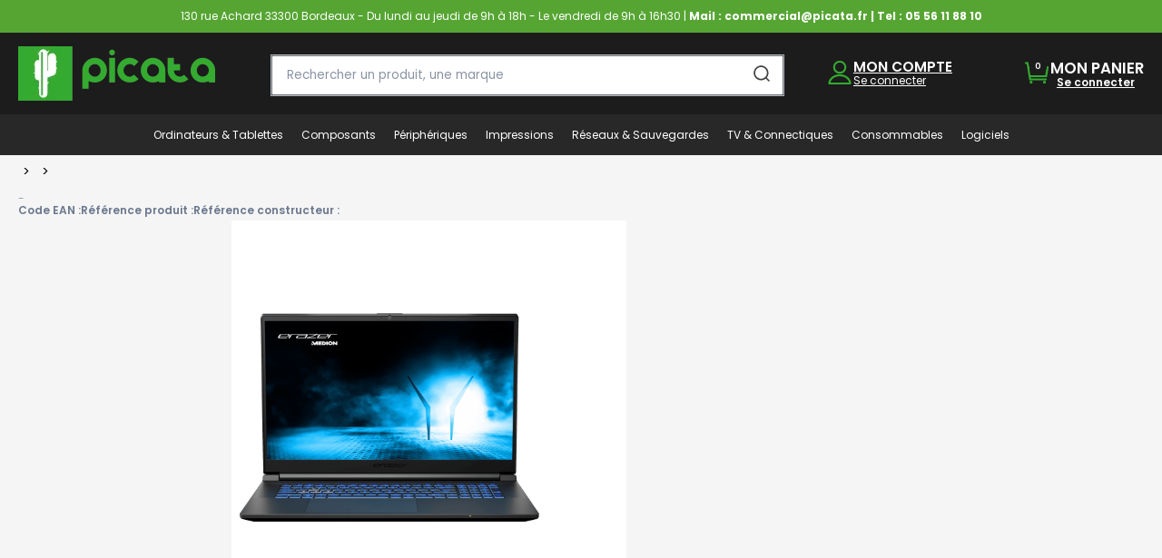

--- FILE ---
content_type: text/html; charset=utf-8
request_url: https://www.picata.fr/produit/pc-portable/erazer/135323
body_size: 6221
content:


<!DOCTYPE html>
<html>
<head>
    <!-- Google tag (gtag.js) -->
    
    <!-- End Google tag (gtag.js) -->

    <!-- Google Tag Manager -->
    <script>
        (function (w, d, s, l, i) {
            w[l] = w[l] || []; w[l].push({
                'gtm.start':
                    new Date().getTime(), event: 'gtm.js'
            }); var f = d.getElementsByTagName(s)[0],
                j = d.createElement(s), dl = l != 'dataLayer' ? '&l=' + l : ''; j.async = true; j.src =
                    'https://www.googletagmanager.com/gtm.js?id=' + i + dl; f.parentNode.insertBefore(j, f);
        })(window, document, 'script', 'dataLayer', 'GTM-PW8WLDQ');</script>
    <!-- End Google Tag Manager -->

    <meta http-equiv="Content-Type" content="text/html; charset=utf-8" />
    <meta charset="utf-8" />
    <meta name="viewport" content="width=device-width, initial-scale=1.0">
    <link href="/Content/Images/favicon.png" rel="shortcut icon" type="image/x-icon" />
    <title>Picata - Grossiste de materiel informatique en France pour revendeurs</title>
    <link href="/Content/css?v=VXlmIAszdH42u8s1hXKIHQ3FkGLiD-8OilZ0ZUtfXr81" rel="stylesheet"/>

    <script src="/bundles/global?v=f9qKRv6Q_emCIOE9UrsRSHSF393HFvkVOIzrqVCQCrY1"></script>

    <script src="/bundles/modernizr?v=inCVuEFe6J4Q07A0AcRsbJic_UE5MwpRMNGcOtk94TE1"></script>

    <link href="https://fonts.googleapis.com/css2?family=Poppins:ital,wght@0,100;0,200;0,300;0,400;0,500;0,600;0,700;0,800;0,900;1,100;1,200;1,300;1,400;1,500;1,600;1,700;1,800;1,900&amp;display=swap" rel="stylesheet">
    <meta name="robots" content="index, follow">
    <meta name="description" content="Picata est la reference en tant que grossiste informatique en France. Decouvrez l&#39;ensemble de nos produits informatiques et beneficiez d&#39;un service de qualite grace a notre savoir-faire acquis depuis 1996." />
</head>

<body>
    <!-- Google Tag Manager (noscript) -->
    <noscript>
        <iframe src="https://www.googletagmanager.com/ns.html?id=GTM-PW8WLDQ"
                height="800" width="800" style="display:block;visibility:visible"></iframe>
    </noscript>
    <!-- End Google Tag Manager (noscript) -->
    


<header id="pic_header" class="pic_header">
    <section id="pic_header--bandeau-contact" class="pic_header--bandeau-contact">
        <p class="pic_p-white  pic_bandeau-contact--p">
            130 rue Achard 33300 Bordeaux - Du lundi au jeudi de 9h à 18h - Le vendredi de 9h à 16h30 | <span class="pic_p--bold"><a class="pic_a--bandeau-contact" href="mailto:commercial@picata.fr">Mail : commercial@picata.fr</a> | Tel : <a href="tel:0556118810" class="pic_numerotel">05 56 11 88 10</a></span> <span class="pic_prix-appel">- <span class="pic_p--small">0,15 &euro; / mn + coût appel local</span></span>
        </p>
    </section>
    <section class="pic_header-main">
        <article class="pic_header-logo-container">
            <div class="pic_wrap">
                <div class="pic_container_logo-header-princ">
                    <div class="pic_header-top--mobile">
                        <div id="pic_logo">
                            <a class="pic_a" href="/">
                                <img class="pic_logo-img" src="/Content/Images/logo-picata.png" alt="PICATA logo" />
                            </a>
                        </div>

                        <div class="pic_header-icons--mobile">
                            <div class="pic_header__recherche-declencheur"></div>

                            <div class="pic_menu-burger" onclick="menuMobile()">
                                <div class="pic_menu-burger--line  pic_menu-burger--line-1"></div>
                                <div class="pic_menu-burger--line  pic_menu-burger--line-2"></div>
                                <div class="pic_menu-burger--line  pic_menu-burger--line-3"></div>
                            </div>
                        </div>
                    </div>
                    

                    

                    <div id="recherche" class="pic_header-recherche">
<form action="/recherche" method="get"><input class="" id="searchString" name="searchString" placeholder="Rechercher un produit, une marque" type="text" value="" />                            <input type="submit" id="pic_btn-search" value="Search" />
</form>                        <div class="pic_header-search" onclick="validerRecherche()">
                            <img class="pic_search--icn" src="/Content/Images/icons/icn_loupe.svg" />
                        </div>
                    </div>

                    <div id="async_header_panier" class="pic_compte-panier">
                        <div class="pic_mon-compte">
                            <div class="pic_mon-compte--icn">
                                <img class="pic_mon-compte--img" src="/Content/Images/icons/icn_user.svg" />
                            </div>
                            <div class="pic_mon-compte--texte">
                                <h5 class="pic_h5  pic_mon-compte--titre">
                                    <a class="pic_h5  pic_mon-compte--titre  pic_mon-compte--titre-icn-txt" href="/compte">MON COMPTE</a>
                                </h5>
<a class="pic_p-white  pic_mon-compte--link" href="/home/signin">Se connecter</a>                                                            </div>
                        </div>

                        <div id="container--header-panier">
                            <div class="pic_mon-compte" id="content--header-panier">
                                <div class="pic_mon-compte--icn  pic_mon-compte--icn-cart">
                                    <img class="pic_mon-compte--img" src="/Content/Images/icons/icn_panier.svg" />
                                    <div class="pic_mon-compte--nbr-articles">0</div>
                                </div>
                                <div class="pic_mon-compte--texte">
                                    <a href="/panier/details" class="pic_p-white  pic_mon-panier--link">
                                        <h5 class="pic_h5  pic_mon-compte--titre">
                                            MON PANIER
                                        </h5>
                                    </a>

                                        <a href="/home/signin" class="pic_p-white  pic_mon-panier--link">
                                            <span class="pic_mon-panier--prix">Se connecter</span>
                                        </a>
                                </div>
                            </div>
                        </div>
                    </div>

                </div>
            </div>
        </article>
        <article class="pic_header-menu-container" id="async_header_menu">
            <div class="fake-menu"></div>
        </article>
    </section>    
</header>

    <div class="overlay" id="loadingOverlay" style="display:none;">
    <style>
        .overlay {
            position: fixed; /* Fixe l'overlay à la fenêtre */
            top: 0;
            left: 0;
            width: 100vw; /* Assure que l'overlay couvre bien toute la largeur de la fenêtre */
            height: 100vh; /* Assure que l'overlay couvre bien toute la hauteur de la fenêtre */
            background-color: rgba(128, 128, 128, 0.7); /* Fond plus sombre et plus couvrant */
            display: flex;
            align-items: center; /* Centre verticalement */
            justify-content: center; /* Centre horizontalement */
            z-index: 1000; /* S'assure que l'overlay est au-dessus de tout autre contenu */
        }

        .loader {
            max-width: 15rem;
            width: 100%;
            height: auto;
            stroke-linecap: round;
        }

        .circle {
            fill: none;
            stroke-width: 3.5;
            animation-name: preloader;
            animation-duration: 3s;
            animation-iteration-count: infinite;
            animation-timing-function: ease-in-out;
            transform-origin: 170px 170px;
            will-change: transform;
        }

        .circle1 {
            stroke-dasharray: 550px;
            stroke: #00FF00;
            animation-delay: -0.15s;
        }

        .circle2 {
            stroke-dasharray: 500px;
            stroke: #404041;
            animation-delay: -0.3s;
        }

        .circle3 {
            stroke-dasharray: 450px;
            stroke: #00FF00;
            animation-delay: -0.45s;
        }

        .circle4 {
            stroke-dasharray: 300px;
            stroke: #404041;
            animation-delay: -0.6s;
        }

        @keyframes preloader {
            0%, 100% {
                transform: rotate(0deg);
            }

            50% {
                transform: rotate(360deg);
            }
        }
    </style>

    <svg class="loader" xmlns="http://www.w3.org/2000/svg" viewBox="0 0 340 340">
        <circle class="circle circle1" cx="170" cy="170" r="160" />
        <circle class="circle circle2" cx="170" cy="170" r="135" />
        <circle class="circle circle3" cx="170" cy="170" r="110" />
        <circle class="circle circle4" cx="170" cy="170" r="85" />
    </svg>
</div>
 <!-- Loader SVG-->

    <main id="pic_main" class="pic_main">
        



<link href="/bundles/styles-fiche-produit?v=gZMvIWFHWpW-0mlIzwNFqQxxCKNP-KIhPt_p-tot50Y1" rel="stylesheet"/>


<div id="container" class="pic_wrap  pic_fproduit--container">

    <div id="bloc gauche" class="pic_fproduit--gauche">

        <div id="contenuHautFicheProduit">

            <div id="filAriane" class="pic_fproduit--filariane">
                <a class="pic_a  pic_p  pic_arial--un" href="/produit/pc-portable-0"></a>
                <span class="pic_sep-ariane">></span>
                <a class="pic_a  pic_p  pic_arial--un" href="/produit/pc-portable-0?constructeur_id=0"></a>
                <span class="pic_sep-ariane">></span>
                
            </div>

            <div id="titre" class="pic_fproduit--titre">
                <h1 class="pic_h1  pic_fproduit--titre-h1"></h1>
                <p class="pic_p pic_description"> - </p>
            </div>
            <div id="infosSecondaires" class="pic_zone-ean">
                <article class="pic_ean--article">
                    <p class="pic_ean--titre">Code EAN&nbsp;:</p><p class="pic_ean--texte"></p>
                </article>
                <article class="pic_ean--article">
                    <p class="pic_ean--titre">Référence produit&nbsp;:</p><p class="pic_ean--texte"></p>
                </article>
                <article class="pic_ean--article">
                    <p class="pic_ean--titre">Référence constructeur&nbsp;:</p><p class="pic_ean--texte"></p>
                </article>
            </div>
        </div>

        <div id="infoPrincipales" class="pic_infoPrincipales">
            <div id="imagesProduits" class="pic_fproduit_container--image">
                <div class="picata-swiper--container  picata-swiper--container-vertical">
                    <!-- picata-swiper--container-vertical -->
                    <div class="picata-swiper  picata_swiper--principal">
                        <div thumbsSlider="" class="swiper picata_slider--miniature">
                            <div class="swiper-wrapper  picata_slider--wrapper">
                                    <div class="swiper-slide  picata-slide">
                                        <div class="pic_swiper-slide">
                                            <img class="picata_slider--img" src="https://www.picata.fr/images_produits/6fcf4549-38cb-45da-ae8b-342704d8efc7.png" alt="image produit" onerror="this.onerror = null; this.src='/Content/Images/no-image.jpg'" />
                                        </div>
                                    </div>
                                    <div class="swiper-slide  picata-slide">
                                        <div class="pic_swiper-slide">
                                            <img class="picata_slider--img" src="https://www.picata.fr/images_produits/a134bb1c-9516-4a12-b3b9-21d90feccf45.png" alt="image produit" onerror="this.onerror = null; this.src='/Content/Images/no-image.jpg'" />
                                        </div>
                                    </div>
                                    <div class="swiper-slide  picata-slide">
                                        <div class="pic_swiper-slide">
                                            <img class="picata_slider--img" src="https://www.picata.fr/images_produits/b3cac8cd-db30-4d6f-8b02-e546acda7dfb.png" alt="image produit" onerror="this.onerror = null; this.src='/Content/Images/no-image.jpg'" />
                                        </div>
                                    </div>
                                    <div class="swiper-slide  picata-slide">
                                        <div class="pic_swiper-slide">
                                            <img class="picata_slider--img" src="https://www.picata.fr/images_produits/8acc73e7-2cc8-4ff0-abd9-93964cd5c7bb.png" alt="image produit" onerror="this.onerror = null; this.src='/Content/Images/no-image.jpg'" />
                                        </div>
                                    </div>
                                    <div class="swiper-slide  picata-slide">
                                        <div class="pic_swiper-slide">
                                            <img class="picata_slider--img" src="https://www.picata.fr/images_produits/b2c2cdd1-cf34-485a-b1e4-acb56df8c10e.png" alt="image produit" onerror="this.onerror = null; this.src='/Content/Images/no-image.jpg'" />
                                        </div>
                                    </div>
                                    <div class="swiper-slide  picata-slide">
                                        <div class="pic_swiper-slide">
                                            <img class="picata_slider--img" src="https://www.picata.fr/images_produits/f17f5e53-55f0-4029-abbb-23abb473cd93.png" alt="image produit" onerror="this.onerror = null; this.src='/Content/Images/no-image.jpg'" />
                                        </div>
                                    </div>
                            </div>
                        </div>
                        <div style="--swiper-navigation-color: #fff; --swiper-pagination-color: #fff" class="swiper picata_slider--principale">
                            <div class="swiper-wrapper    swiper-princ">
                                    <div class="swiper-slide  picata-slide">
                                        <div>
                                            <img class="picata_slider--img  picata_slider--img-princ" src="https://www.picata.fr/images_produits/6fcf4549-38cb-45da-ae8b-342704d8efc7.png" alt="image produit" onerror="this.onerror = null; this.src='/Content/Images/no-image.jpg'" />
                                        </div>
                                    </div>
                                    <div class="swiper-slide  picata-slide">
                                        <div>
                                            <img class="picata_slider--img  picata_slider--img-princ" src="https://www.picata.fr/images_produits/a134bb1c-9516-4a12-b3b9-21d90feccf45.png" alt="image produit" onerror="this.onerror = null; this.src='/Content/Images/no-image.jpg'" />
                                        </div>
                                    </div>
                                    <div class="swiper-slide  picata-slide">
                                        <div>
                                            <img class="picata_slider--img  picata_slider--img-princ" src="https://www.picata.fr/images_produits/b3cac8cd-db30-4d6f-8b02-e546acda7dfb.png" alt="image produit" onerror="this.onerror = null; this.src='/Content/Images/no-image.jpg'" />
                                        </div>
                                    </div>
                                    <div class="swiper-slide  picata-slide">
                                        <div>
                                            <img class="picata_slider--img  picata_slider--img-princ" src="https://www.picata.fr/images_produits/8acc73e7-2cc8-4ff0-abd9-93964cd5c7bb.png" alt="image produit" onerror="this.onerror = null; this.src='/Content/Images/no-image.jpg'" />
                                        </div>
                                    </div>
                                    <div class="swiper-slide  picata-slide">
                                        <div>
                                            <img class="picata_slider--img  picata_slider--img-princ" src="https://www.picata.fr/images_produits/b2c2cdd1-cf34-485a-b1e4-acb56df8c10e.png" alt="image produit" onerror="this.onerror = null; this.src='/Content/Images/no-image.jpg'" />
                                        </div>
                                    </div>
                                    <div class="swiper-slide  picata-slide">
                                        <div>
                                            <img class="picata_slider--img  picata_slider--img-princ" src="https://www.picata.fr/images_produits/f17f5e53-55f0-4029-abbb-23abb473cd93.png" alt="image produit" onerror="this.onerror = null; this.src='/Content/Images/no-image.jpg'" />
                                        </div>
                                    </div>
                            </div>
                        </div>
                        <div class="pic_photo-non-contractuelle">
                            <p class="pic_photo-non-contractuelle--p">Photos non contractuelles</p>
                        </div>
                    </div>
                </div>
            </div>

            <div id="Criteres" class="pic_fproduit-critere">
                    <h3 class="pic_h4  pic_fproduit--titre-caract">Caractéristiques principales :</h3>
                    <p class="pic_fproduit-critere--li  pic_fproduit-critere--vide  pic_p">Pas de caractéristiques principales</p>
                    <br />
                    <h3 class="pic_h4  pic_fproduit--titre-caract  pic_fproduit--titre-caract--vide">Code EAN&nbsp;:</h3>
                    <p class="pic_fproduit-critere--li  pic_fproduit-critere--vide  pic_p"></p>
                    <br />
                    <h3 class="pic_h4  pic_fproduit--titre-caract  pic_fproduit--titre-caract--vide">Référence produit&nbsp;:</h3>
                    <p class="pic_fproduit-critere--li  pic_fproduit-critere--vide  pic_p"></p>
                    <br />
                    <h3 class="pic_h4  pic_fproduit--titre-caract  pic_fproduit--titre-caract--vide">Référence constructeur&nbsp;:</h3>
                    <p class="pic_fproduit-critere--li  pic_fproduit-critere--vide  pic_p"></p>
                    <br />
                    <a class="pic_btn  pic_btn--secondary  pic_btn--secondary--vide" href="#caracteristiques">Voir plus de caractéristiques</a>
                    <a class="pic_btn  pic_btn--tertiary  pic_btn--tertiary-cart  pic_btn--cart  pic_btn--print" onclick="window.print(); return false;">Imprimer la fiche</a>
            </div>

        </div>

        <div id="caracteristiques" class="pic_caracteristiques">
        </div>


    </div>

    <div id="blocDroite" class="pic_fproduit--droite">

        <div id="blocPanier" class="pic_block--panier">
            <div class="pic_fproduit__bloc-droite--haut">
                <!--<div class="pic_fproduit__bloc-droite--img-content">
                    <img class="pic_fproduit__bloc-droite--img" src="https://www.picata.fr/images_produits/3bc92e96-68da-479d-9437-ba25d7188771-250.png" alt="image miniature produit" onerror="this.onerror = null; this.src='/Content/Images/no-image.jpg'" />
                </div>-->
                <div class="pic_fiche-content-titre">
                    <p class="pic_fproduit__bloc-droite--haut--titre"></p>
                </div>


                <div class="pic_fproduit__bloc-droite--haut--stock">
                    <div class="pic_fproduit__bloc-droite--haut--plusoumoins">
                        <div class="pic_alerte-nbr  pic_alerte-nbr--hide">Seulement <span class="pic_alert-nbr-stock"></span><br />en stock</div>
                        <div id="search_card_product_quantity_remove_0" class="pic_addcart  pic_addcart--moins">-</div>
                        <input id="search_card_product_quantity_0" class="pic_fproduit__input" type="number" min="1" max="1" value="1" />
                        <div id="search_card_product_quantity_add_0" class="pic_addcart  pic_addcart--plus">+</div>
                    </div>
                </div>
            </div>

            <div class="pic_fproduit__dispo">

            </div>

                <div class="pic_btn--se-connecter">
                    <a class="pic_btn--se-connecter--p-under" href="/produit/signin?categorie=pc-portable&amp;marque=erazer&amp;produitId=0">
                        <p class="pic_p  pic_btn--se-connecter--p  pic_btn  pic_btn--tertiary">Se connecter</p>
                    </a>

                    <p class="pic_seconne">Connectez-vous pour voir les informations de ce produit</p>
                </div>

            <div class="pic_ajouteraupanier">
                <a class="pic_btn  pic_btn--primary  pic_btn--primary-cart  pic_btn--cart" onclick="JSViews.Shared.AfficherModalAjoutPanier('/panier/affichermodalpanier', 0, 'search_card_product_quantity_0')">Ajouter au panier</a>
                <a class="pic_btn  pic_btn--secondary  pic_btn--secondary-devis" onclick="JSViews.Shared.PostProductToDraft('/panier/postproducttodraft', 0, 'search_card_product_quantity_0')">Demander un devis</a>
            </div>
        </div>

        <div id="blocMagasin" class="pic_block--magasin">

            <p class="pic_p">Magasin sélectionné&nbsp;:</p>

            <div id="async_product_shops">


<div class="pic_stock-magasin--select">
    <div class="pic_magasin">
        <h5 class="pic_h5  pic_nom-magasin" id="NomMagasinSelectionne">CENTRALE</h5>
        <div class="pic_supr-magasin" onclick="JSViews.Product.DeselectionnerMagasin('/produit/deselectionnermagasin', 0)">+</div>
    </div>

    <ul class="pic_stock-magasin--ul">
    </ul>
</div>

            </div>

        </div>

    </div>
</div>

<div class="close_slider  picata_close_slider-fond  picata_container--hide"></div>

<div class="container_swiper-click  picata_container--hide">
    <div class="swiper picata_slider--over">
        <div class="swiper-wrapper    swiper-over">
                <div class="swiper-slide  picata-slide  picata-slide--over">
                    <img class="picata-slider--img  picata_slider--img-over" src="https://www.picata.fr/images_produits/6fcf4549-38cb-45da-ae8b-342704d8efc7.png" alt="image produit" />
                </div>
                <div class="swiper-slide  picata-slide  picata-slide--over">
                    <img class="picata-slider--img  picata_slider--img-over" src="https://www.picata.fr/images_produits/a134bb1c-9516-4a12-b3b9-21d90feccf45.png" alt="image produit" />
                </div>
                <div class="swiper-slide  picata-slide  picata-slide--over">
                    <img class="picata-slider--img  picata_slider--img-over" src="https://www.picata.fr/images_produits/b3cac8cd-db30-4d6f-8b02-e546acda7dfb.png" alt="image produit" />
                </div>
                <div class="swiper-slide  picata-slide  picata-slide--over">
                    <img class="picata-slider--img  picata_slider--img-over" src="https://www.picata.fr/images_produits/8acc73e7-2cc8-4ff0-abd9-93964cd5c7bb.png" alt="image produit" />
                </div>
                <div class="swiper-slide  picata-slide  picata-slide--over">
                    <img class="picata-slider--img  picata_slider--img-over" src="https://www.picata.fr/images_produits/b2c2cdd1-cf34-485a-b1e4-acb56df8c10e.png" alt="image produit" />
                </div>
                <div class="swiper-slide  picata-slide  picata-slide--over">
                    <img class="picata-slider--img  picata_slider--img-over" src="https://www.picata.fr/images_produits/f17f5e53-55f0-4029-abbb-23abb473cd93.png" alt="image produit" />
                </div>
        </div>
    </div>
    <div class="close_slider picata_close_slider--cross">+</div>
</div>

<div class="pic_modal-add-cart  modal fade" id="modalDetailsAjoutPanier" tabindex="-1" role="dialog" aria-hidden="true">
    <div class="pic_modal-add-cart--container  modal-dialog modal-dialog-centered modal-dialog-grand" role="document">
        <div id="detailsAjoutPanier" class="pic_modal-add-cart--content  modal-content">
        </div>
    </div>
</div>


    </main>

    <footer id="pic_footer">
    <div class="pic_footer--container  pic_wrap">

        <ul class="pic_footer--ul">
            <li class="pic_footer-li--titre">
                <p href="" class="pic_a  pic_footer--a  pic_footer-a--titre">
                    Catégories
                </p>
            </li>
            <li class="pic_footer--li">
                <a href="/univers-gamer" class="pic_a  pic_footer--a  pic_footer--a-page">
                    Univers gamer
                </a>
            </li>
            <li class="pic_footer--li">
                <a href="/univers-gamer/ecran" class="pic_a  pic_footer--a  pic_footer--a-page">
                    &Eacute;cran PC
                </a>
            </li>
            <li class="pic_footer--li">
                <a href="/univers-gamer/pc-assembles" class="pic_a  pic_footer--a  pic_footer--a-page">
                    PC Gamer
                </a>
            </li>
            <li class="pic_footer--li">
                <a href="/pc-assembles/multimedia-bureautique" class="pic_a  pic_footer--a  pic_footer--a-page">
                    PC de Bureau / Multimédia
                </a>
            </li>
            <li class="pic_footer--li">
                <a href="/pc-portable-40.aspx" class="pic_a  pic_footer--a  pic_footer--a-page">
                    PC Portables
                </a>
            </li>
            <li class="pic_footer--li">
                <a href="/tablette-tactile-81.aspx" class="pic_a  pic_footer--a  pic_footer--a-page">
                    Tablettes
                </a>
            </li>
            <li class="pic_footer--li">
                <a href="/processeur-5.aspx" class="pic_a  pic_footer--a  pic_footer--a-page">
                    Composant PC
                </a>
            </li>
            <li class="pic_footer--li">
                <a href="/imprimante-multifonction-79.aspx" class="pic_a  pic_footer--a  pic_footer--a-page">
                    Imprimantes et Multifonctions
                </a>
            </li>
            <li class="pic_footer--li">
                <a href="/ecran-pc-62.aspx" class="pic_a  pic_footer--a  pic_footer--a-page">
                    Périphériques
                </a>
            </li>
            <li class="pic_footer--li">
                <a href="/logiciel-systeme-exploitation-53.aspx" class="pic_a  pic_footer--a  pic_footer--a-page">
                    Logiciels
                </a>
            </li>
            <li class="pic_footer--li">
                <a href="/serveur-nas-55.aspx" class="pic_a  pic_footer--a  pic_footer--a-page">
                    Serveur NAS
                </a>
            </li>
            <li class="pic_footer--li">
                <a href="/telephonie-84.aspx" class="pic_a  pic_footer--a  pic_footer--a-page">
                    Smartphones
                </a>
            </li>
            <li class="pic_footer--li">
                <a href="/consommable-imprimante-21.aspx" class="pic_a  pic_footer--a  pic_footer--a-page">
                    Consommables
                </a>
            </li>
            <li class="pic_footer--li">
                <a href="/connectique-reseau-26.aspx" class="pic_a  pic_footer--a  pic_footer--a-page">
                    Connectiques
                </a>
            </li>
        </ul>

        <ul class="pic_footer--ul">
            <li class="pic_footer--li">
                <p href="" class="pic_a  pic_footer--a  pic_footer-a--titre">
                    Informations
                </p>
            </li>
            <li class="pic_footer--li">
                <a href="/conditions-generales-de-vente.aspx" class="pic_a  pic_footer--a  pic_footer--a-page">
                    Conditions générales de vente
                </a>
            </li>
            <li class="pic_footer--li">
                <a href="/livraison.aspx" class="pic_a  pic_footer--a  pic_footer--a-page">
                    Livraison
                </a>
            </li>
            <li class="pic_footer--li">
                <a href="/partenaires.aspx" class="pic_a  pic_footer--a  pic_footer--a-page">
                    Nos partenaires
                </a>
            </li>
            <li class="pic_footer--li">
                <a href="/devis.aspx" class="pic_a  pic_footer--a  pic_footer--a-page">
                    Devis
                </a>
            </li>
        </ul>

        <ul class="pic_footer--ul">
            <li class="pic_footer--li">
                <p class="pic_a  pic_footer--a  pic_footer-a--titre">
                    Picata
                </p>
            </li>
            <li class="pic_footer--li">
                <a href="/qui-sommes-nous.aspx" class="pic_a  pic_footer--a  pic_footer--a-page">
                    Qui sommes nous ?
                </a>
            </li>
            <li class="pic_footer--li">
                <a href="/infos-legales.aspx" class="pic_a  pic_footer--a  pic_footer--a-page">
                    Infos légales
                </a>
            </li>
            <li class="pic_footer--li">
                <a href="/landing/charte-protection-des-donnees.aspx" class="pic_a  pic_footer--a  pic_footer--a-page">
                    Charte de protection des données
                </a>
            </li>
            <li class="pic_footer--li">
                <a href="mailto:commercial@picata.fr" class="pic_a  pic_footer--a  pic_footer--a-page">
                    Contactez-nous
                </a>
            </li>
            <li class="pic_footer--li">
                <a href="tel:0556118810" class="pic_a  pic_footer--a  pic_footer--a-page">
                    Tel&nbsp;: 05 56 11 88 10
                </a>
            </li>
        </ul>

        <div class="pic_footer--logo">
            <img class="pic_img  pic_img-france-r" src="/Content/Images/icons/logo_france-relance.svg" alt="France Relance logo" />
        </div>

    </div>
   
    <p class="pic_p-white  pic_footer-copy">© 2026 Tous droits réservés PICATA</p>
</footer>

    <script src="/bundles/jquery?v=nryC-RZ4x4S9Dt5BILKrD1MRBYWHBa0cJA6lZ-W-j9A1"></script>


    
    <script src="/bundles/scripts-fiche-produit?v=RhbFyCmdeSJ5qyF-YE8WIauitqD07jR1HjpL7RpDkDU1"></script>

    <script src="/bundles/gtm-events?v=UGyZI7TOPStHHA_QztsKEjTP8ArIkrPuSAuYpcBQ2B41"></script>


    <script src="/Content/Scripts/js/slider.js"></script>

    <script>

        $(document).ready(function () {
            JSViews.Init("Product");
            GTMEvents.viewItem('', '', '', '', 0);
        });

    </script>


    <script>

    $(document).ready(function () {
        JSViews.Init("");
        JSEndpoints.header_cart_refresh = ('/panier/getpartialcart?partial_view=_PanierHeaderPartial&amp;rurl=%2Fproduit%2Fpc-portable%2Ferazer%2F135323').replace(/\amp;/g, '');
        JSViews.Shared.RenderCartAsync(JSEndpoints.header_cart_refresh, "async_header_panier");

        JSEndpoints.header_menu_refresh = ('/menu/generermenu');
        JSViews.Shared.RenderMenuAsync(JSEndpoints.header_menu_refresh, "async_header_menu");
    });

    </script>
<script defer src="https://static.cloudflareinsights.com/beacon.min.js/vcd15cbe7772f49c399c6a5babf22c1241717689176015" integrity="sha512-ZpsOmlRQV6y907TI0dKBHq9Md29nnaEIPlkf84rnaERnq6zvWvPUqr2ft8M1aS28oN72PdrCzSjY4U6VaAw1EQ==" data-cf-beacon='{"version":"2024.11.0","token":"e47428ee5a3443a3ad40d6a17beba836","server_timing":{"name":{"cfCacheStatus":true,"cfEdge":true,"cfExtPri":true,"cfL4":true,"cfOrigin":true,"cfSpeedBrain":true},"location_startswith":null}}' crossorigin="anonymous"></script>
</body>
</html>


--- FILE ---
content_type: text/html; charset=utf-8
request_url: https://www.picata.fr/panier/getpartialcart?partial_view=_PanierHeaderPartial&rurl=%2Fproduit%2Fpc-portable%2Ferazer%2F135323&_=1768664553646
body_size: 165
content:


<div class="pic_mon-compte">
    <div class="pic_mon-compte--icn">
        <img class="pic_mon-compte--img" src="/Content/Images/icons/icn_user.svg" />
    </div>
    <div class="pic_mon-compte--texte">
        <h5 class="pic_h5  pic_mon-compte--titre">
            <a class="pic_h5  pic_mon-compte--titre  pic_mon-compte--titre-icn-txt" href="/compte">MON COMPTE</a>
        </h5>
<a class="pic_p-white  pic_mon-compte--link" href="/home/signin?rurl=%2Fproduit%2Fpc-portable%2Ferazer%2F135323">Se connecter</a>            </div>
</div>

<div id="container--header-panier">
    <div class="pic_mon-compte" id="content--header-panier">
        <div class="pic_mon-compte--icn  pic_mon-compte--icn-cart">
            <img class="pic_mon-compte--img" src="/Content/Images/icons/icn_panier.svg" />
            <div class="pic_mon-compte--nbr-articles">0</div>
        </div>
        <div class="pic_mon-compte--texte">
            <a href="/panier/details" class="pic_p-white  pic_mon-panier--link">
                <h5 class="pic_h5  pic_mon-compte--titre">
                    MON PANIER
                </h5>
            </a>

                <a href="/home/signin?rurl=%2Fproduit%2Fpc-portable%2Ferazer%2F135323" class="pic_p-white  pic_mon-panier--link">
                    <span class="pic_mon-panier--prix">Se connecter</span>
                </a>
        </div>
    </div>
</div>


--- FILE ---
content_type: text/css; charset=utf-8
request_url: https://www.picata.fr/Content/css?v=VXlmIAszdH42u8s1hXKIHQ3FkGLiD-8OilZ0ZUtfXr81
body_size: 12227
content:
/* Échec de l'agrandissement. Renvoi du contenu non agrandi.
(86,5): run-time error CSS1062: Expected semicolon or closing curly-brace, found '-'
(87,5): run-time error CSS1062: Expected semicolon or closing curly-brace, found '-'
(88,5): run-time error CSS1062: Expected semicolon or closing curly-brace, found '-'
(89,5): run-time error CSS1062: Expected semicolon or closing curly-brace, found '-'
(90,5): run-time error CSS1062: Expected semicolon or closing curly-brace, found '-'
(91,5): run-time error CSS1062: Expected semicolon or closing curly-brace, found '-'
(92,5): run-time error CSS1062: Expected semicolon or closing curly-brace, found '-'
(93,5): run-time error CSS1062: Expected semicolon or closing curly-brace, found '-'
(98,5): run-time error CSS1062: Expected semicolon or closing curly-brace, found '-'
(99,5): run-time error CSS1062: Expected semicolon or closing curly-brace, found '-'
(100,5): run-time error CSS1062: Expected semicolon or closing curly-brace, found '-'
(101,5): run-time error CSS1062: Expected semicolon or closing curly-brace, found '-'
(102,5): run-time error CSS1062: Expected semicolon or closing curly-brace, found '-'
(103,5): run-time error CSS1062: Expected semicolon or closing curly-brace, found '-'
(104,5): run-time error CSS1062: Expected semicolon or closing curly-brace, found '-'
(109,5): run-time error CSS1062: Expected semicolon or closing curly-brace, found '-'
(110,5): run-time error CSS1062: Expected semicolon or closing curly-brace, found '-'
(111,5): run-time error CSS1062: Expected semicolon or closing curly-brace, found '-'
(112,5): run-time error CSS1062: Expected semicolon or closing curly-brace, found '-'
(113,5): run-time error CSS1062: Expected semicolon or closing curly-brace, found '-'
(114,5): run-time error CSS1062: Expected semicolon or closing curly-brace, found '-'
(115,5): run-time error CSS1062: Expected semicolon or closing curly-brace, found '-'
(116,5): run-time error CSS1062: Expected semicolon or closing curly-brace, found '-'
(121,5): run-time error CSS1062: Expected semicolon or closing curly-brace, found '-'
(122,5): run-time error CSS1062: Expected semicolon or closing curly-brace, found '-'
(123,5): run-time error CSS1062: Expected semicolon or closing curly-brace, found '-'
(124,5): run-time error CSS1062: Expected semicolon or closing curly-brace, found '-'
(125,5): run-time error CSS1062: Expected semicolon or closing curly-brace, found '-'
(126,5): run-time error CSS1062: Expected semicolon or closing curly-brace, found '-'
(127,5): run-time error CSS1062: Expected semicolon or closing curly-brace, found '-'
(128,5): run-time error CSS1062: Expected semicolon or closing curly-brace, found '-'
(129,5): run-time error CSS1062: Expected semicolon or closing curly-brace, found '-'
(130,5): run-time error CSS1062: Expected semicolon or closing curly-brace, found '-'
(131,5): run-time error CSS1062: Expected semicolon or closing curly-brace, found '-'
(132,5): run-time error CSS1062: Expected semicolon or closing curly-brace, found '-'
(133,5): run-time error CSS1062: Expected semicolon or closing curly-brace, found '-'
(134,5): run-time error CSS1062: Expected semicolon or closing curly-brace, found '-'
(135,5): run-time error CSS1062: Expected semicolon or closing curly-brace, found '-'
(136,5): run-time error CSS1062: Expected semicolon or closing curly-brace, found '-'
(137,5): run-time error CSS1062: Expected semicolon or closing curly-brace, found '-'
(138,5): run-time error CSS1062: Expected semicolon or closing curly-brace, found '-'
(139,5): run-time error CSS1062: Expected semicolon or closing curly-brace, found '-'
(144,5): run-time error CSS1062: Expected semicolon or closing curly-brace, found '-'
(145,5): run-time error CSS1062: Expected semicolon or closing curly-brace, found '-'
(146,5): run-time error CSS1062: Expected semicolon or closing curly-brace, found '-'
(147,5): run-time error CSS1062: Expected semicolon or closing curly-brace, found '-'
(148,5): run-time error CSS1062: Expected semicolon or closing curly-brace, found '-'
(149,5): run-time error CSS1062: Expected semicolon or closing curly-brace, found '-'
(150,5): run-time error CSS1062: Expected semicolon or closing curly-brace, found '-'
(155,5): run-time error CSS1062: Expected semicolon or closing curly-brace, found '-'
(156,5): run-time error CSS1062: Expected semicolon or closing curly-brace, found '-'
(157,5): run-time error CSS1062: Expected semicolon or closing curly-brace, found '-'
(158,5): run-time error CSS1062: Expected semicolon or closing curly-brace, found '-'
(159,5): run-time error CSS1062: Expected semicolon or closing curly-brace, found '-'
(160,5): run-time error CSS1062: Expected semicolon or closing curly-brace, found '-'
(161,5): run-time error CSS1062: Expected semicolon or closing curly-brace, found '-'
(166,5): run-time error CSS1062: Expected semicolon or closing curly-brace, found '-'
(167,5): run-time error CSS1062: Expected semicolon or closing curly-brace, found '-'
(168,5): run-time error CSS1062: Expected semicolon or closing curly-brace, found '-'
(169,5): run-time error CSS1062: Expected semicolon or closing curly-brace, found '-'
(170,5): run-time error CSS1062: Expected semicolon or closing curly-brace, found '-'
(171,5): run-time error CSS1062: Expected semicolon or closing curly-brace, found '-'
(172,5): run-time error CSS1062: Expected semicolon or closing curly-brace, found '-'
(176,5): run-time error CSS1062: Expected semicolon or closing curly-brace, found '-'
(177,5): run-time error CSS1062: Expected semicolon or closing curly-brace, found '-'
(178,5): run-time error CSS1062: Expected semicolon or closing curly-brace, found '-'
(179,5): run-time error CSS1062: Expected semicolon or closing curly-brace, found '-'
(184,5): run-time error CSS1062: Expected semicolon or closing curly-brace, found '-'
(185,5): run-time error CSS1062: Expected semicolon or closing curly-brace, found '-'
(186,5): run-time error CSS1062: Expected semicolon or closing curly-brace, found '-'
(187,5): run-time error CSS1062: Expected semicolon or closing curly-brace, found '-'
(188,5): run-time error CSS1062: Expected semicolon or closing curly-brace, found '-'
(189,5): run-time error CSS1062: Expected semicolon or closing curly-brace, found '-'
(190,5): run-time error CSS1062: Expected semicolon or closing curly-brace, found '-'
(191,5): run-time error CSS1062: Expected semicolon or closing curly-brace, found '-'
(192,5): run-time error CSS1062: Expected semicolon or closing curly-brace, found '-'
(193,5): run-time error CSS1062: Expected semicolon or closing curly-brace, found '-'
(194,5): run-time error CSS1062: Expected semicolon or closing curly-brace, found '-'
(204,5): run-time error CSS1062: Expected semicolon or closing curly-brace, found '-'
(205,5): run-time error CSS1062: Expected semicolon or closing curly-brace, found '-'
(206,5): run-time error CSS1062: Expected semicolon or closing curly-brace, found '-'
(207,5): run-time error CSS1062: Expected semicolon or closing curly-brace, found '-'
(208,5): run-time error CSS1062: Expected semicolon or closing curly-brace, found '-'
(209,5): run-time error CSS1062: Expected semicolon or closing curly-brace, found '-'
(210,5): run-time error CSS1062: Expected semicolon or closing curly-brace, found '-'
(211,5): run-time error CSS1062: Expected semicolon or closing curly-brace, found '-'
(212,5): run-time error CSS1062: Expected semicolon or closing curly-brace, found '-'
(213,5): run-time error CSS1062: Expected semicolon or closing curly-brace, found '-'
(214,5): run-time error CSS1062: Expected semicolon or closing curly-brace, found '-'
(215,5): run-time error CSS1062: Expected semicolon or closing curly-brace, found '-'
(218,5): run-time error CSS1062: Expected semicolon or closing curly-brace, found '-'
(219,5): run-time error CSS1062: Expected semicolon or closing curly-brace, found '-'
(220,5): run-time error CSS1062: Expected semicolon or closing curly-brace, found '-'
(221,5): run-time error CSS1062: Expected semicolon or closing curly-brace, found '-'
(222,5): run-time error CSS1062: Expected semicolon or closing curly-brace, found '-'
(223,5): run-time error CSS1062: Expected semicolon or closing curly-brace, found '-'
(224,5): run-time error CSS1062: Expected semicolon or closing curly-brace, found '-'
(227,5): run-time error CSS1062: Expected semicolon or closing curly-brace, found '-'
(228,5): run-time error CSS1062: Expected semicolon or closing curly-brace, found '-'
(229,5): run-time error CSS1062: Expected semicolon or closing curly-brace, found '-'
(230,5): run-time error CSS1062: Expected semicolon or closing curly-brace, found '-'
(231,5): run-time error CSS1062: Expected semicolon or closing curly-brace, found '-'
(232,5): run-time error CSS1062: Expected semicolon or closing curly-brace, found '-'
(242,5): run-time error CSS1062: Expected semicolon or closing curly-brace, found '-'
(243,5): run-time error CSS1062: Expected semicolon or closing curly-brace, found '-'
(244,5): run-time error CSS1062: Expected semicolon or closing curly-brace, found '-'
(254,17): run-time error CSS1039: Token not allowed after unary operator: '-pic_blanc'
(255,22): run-time error CSS1039: Token not allowed after unary operator: '-pic_vert'
(259,17): run-time error CSS1039: Token not allowed after unary operator: '-pic_blanc'
(260,22): run-time error CSS1039: Token not allowed after unary operator: '-pic_vert'
(264,17): run-time error CSS1039: Token not allowed after unary operator: '-pic_gris-clair'
(269,17): run-time error CSS1039: Token not allowed after unary operator: '-pic_gris-clair'
(273,17): run-time error CSS1039: Token not allowed after unary operator: '-pic_gris-clair'
(281,28): run-time error CSS1039: Token not allowed after unary operator: '-pic_s300'
(289,28): run-time error CSS1039: Token not allowed after unary operator: '-pic_blanc-sombre'
(294,21): run-time error CSS1039: Token not allowed after unary operator: '-pic_size-38'
(295,23): run-time error CSS1039: Token not allowed after unary operator: '-pic_weight-600'
(296,17): run-time error CSS1039: Token not allowed after unary operator: '-pic_h1-color'
(302,21): run-time error CSS1039: Token not allowed after unary operator: '-pic_size-24'
(303,23): run-time error CSS1039: Token not allowed after unary operator: '-pic_weight-600'
(304,17): run-time error CSS1039: Token not allowed after unary operator: '-pic_h2-color'
(310,21): run-time error CSS1039: Token not allowed after unary operator: '-pic_size-20'
(311,23): run-time error CSS1039: Token not allowed after unary operator: '-pic_weight-600'
(312,17): run-time error CSS1039: Token not allowed after unary operator: '-pic_h3-color'
(318,21): run-time error CSS1039: Token not allowed after unary operator: '-pic_size-18'
(319,23): run-time error CSS1039: Token not allowed after unary operator: '-pic_weight-600'
(320,17): run-time error CSS1039: Token not allowed after unary operator: '-pic_h4-color'
(326,21): run-time error CSS1039: Token not allowed after unary operator: '-pic_size-14'
(327,23): run-time error CSS1039: Token not allowed after unary operator: '-pic_weight-700'
(328,17): run-time error CSS1039: Token not allowed after unary operator: '-pic_h5-color'
(334,21): run-time error CSS1039: Token not allowed after unary operator: '-pic_size-12'
(335,23): run-time error CSS1039: Token not allowed after unary operator: '-pic_weight-400'
(336,17): run-time error CSS1039: Token not allowed after unary operator: '-pic_p-color'
(342,21): run-time error CSS1039: Token not allowed after unary operator: '-pic_size-12'
(343,23): run-time error CSS1039: Token not allowed after unary operator: '-pic_weight-400'
(344,17): run-time error CSS1039: Token not allowed after unary operator: '-pic_gris-clair'
(348,21): run-time error CSS1039: Token not allowed after unary operator: '-pic_size-12'
(349,23): run-time error CSS1039: Token not allowed after unary operator: '-pic_weight-400'
(350,17): run-time error CSS1039: Token not allowed after unary operator: '-pic_blanc'
(354,21): run-time error CSS1039: Token not allowed after unary operator: '-pic_size-12'
(355,23): run-time error CSS1039: Token not allowed after unary operator: '-pic_weight-400'
(356,17): run-time error CSS1039: Token not allowed after unary operator: '-pic_noir'
(360,21): run-time error CSS1039: Token not allowed after unary operator: '-pic_size-12'
(361,23): run-time error CSS1039: Token not allowed after unary operator: '-pic_weight-400'
(362,17): run-time error CSS1039: Token not allowed after unary operator: '-pic_gris-clair'
(369,23): run-time error CSS1039: Token not allowed after unary operator: '-pic_weight-700'
(373,21): run-time error CSS1039: Token not allowed after unary operator: '-pic_size-09'
(376,21): run-time error CSS1039: Token not allowed after unary operator: '-pic_size-14'
(410,28): run-time error CSS1039: Token not allowed after unary operator: '-pic_n30'
(479,26): run-time error CSS1039: Token not allowed after unary operator: '-pic_t400'
(523,22): run-time error CSS1039: Token not allowed after unary operator: '-pic_t300'
(524,17): run-time error CSS1039: Token not allowed after unary operator: '-pic_n10'
(525,28): run-time error CSS1039: Token not allowed after unary operator: '-pic_t400'
(529,26): run-time error CSS1039: Token not allowed after unary operator: '-pic_t310'
(534,22): run-time error CSS1039: Token not allowed after unary operator: '-pic_p300'
(535,17): run-time error CSS1039: Token not allowed after unary operator: '-pic_n10'
(536,28): run-time error CSS1039: Token not allowed after unary operator: '-pic_p400'
(540,26): run-time error CSS1039: Token not allowed after unary operator: '-pic_p310'
(544,22): run-time error CSS1039: Token not allowed after unary operator: '-pic_p400'
(549,21): run-time error CSS1039: Token not allowed after unary operator: '-pic_size-14'
(550,29): run-time error CSS1039: Token not allowed after unary operator: '-pic_n90'
(561,28): run-time error CSS1039: Token not allowed after unary operator: '-pic_n80'
(562,29): run-time error CSS1039: Token not allowed after unary operator: '-pic_n80'
(563,17): run-time error CSS1039: Token not allowed after unary operator: '-pic_blanc'
(568,22): run-time error CSS1039: Token not allowed after unary operator: '-pic_n20'
(569,28): run-time error CSS1039: Token not allowed after unary operator: '-pic_s100'
(570,17): run-time error CSS1039: Token not allowed after unary operator: '-pic_n400'
(574,32): run-time error CSS1039: Token not allowed after unary operator: '-pic_s500'
(578,22): run-time error CSS1039: Token not allowed after unary operator: '-pic_s100'
(582,22): run-time error CSS1039: Token not allowed after unary operator: '-pic_s500'
(596,22): run-time error CSS1039: Token not allowed after unary operator: '-pic_n40'
(597,28): run-time error CSS1039: Token not allowed after unary operator: '-pic_n40'
(598,17): run-time error CSS1039: Token not allowed after unary operator: '-pic_n70'
(603,22): run-time error CSS1039: Token not allowed after unary operator: '-pic_n70'
(607,22): run-time error CSS1039: Token not allowed after unary operator: '-pic_n70'
(639,22): run-time error CSS1039: Token not allowed after unary operator: '-pic_gris-clair'
(640,28): run-time error CSS1039: Token not allowed after unary operator: '-pic_n200'
(681,17): run-time error CSS1039: Token not allowed after unary operator: '-pic_s200'
(685,17): run-time error CSS1039: Token not allowed after unary operator: '-pic_t310'
(689,17): run-time error CSS1039: Token not allowed after unary operator: '-pic_p300'
(719,26): run-time error CSS1039: Token not allowed after unary operator: '-pic_color-neutral'
(764,22): run-time error CSS1039: Token not allowed after unary operator: '-pic_gris-tres-sombre'
(765,17): run-time error CSS1039: Token not allowed after unary operator: '-pic_blanc'
(766,21): run-time error CSS1039: Token not allowed after unary operator: '-pic_size-20'
(767,23): run-time error CSS1039: Token not allowed after unary operator: '-pic_weight-700'
(782,22): run-time error CSS1039: Token not allowed after unary operator: '-pic_blanc'
(809,21): run-time error CSS1039: Token not allowed after unary operator: '-pic_size-28'
(810,23): run-time error CSS1039: Token not allowed after unary operator: '-pic_weight-400'
(811,17): run-time error CSS1039: Token not allowed after unary operator: '-pic_h1-color'
(817,21): run-time error CSS1039: Token not allowed after unary operator: '-pic_size-18'
(818,23): run-time error CSS1039: Token not allowed after unary operator: '-pic_weight-400'
(819,17): run-time error CSS1039: Token not allowed after unary operator: '-pic_n800'
(826,21): run-time error CSS1039: Token not allowed after unary operator: '-pic_size-20'
(827,23): run-time error CSS1039: Token not allowed after unary operator: '-pic_weight-400'
(828,17): run-time error CSS1039: Token not allowed after unary operator: '-pic_h1-color'
(856,23): run-time error CSS1039: Token not allowed after unary operator: '-pic_weight-700'
(860,21): run-time error CSS1039: Token not allowed after unary operator: '-pic_size-12'
(865,21): run-time error CSS1039: Token not allowed after unary operator: '-pic_size-14'
(866,17): run-time error CSS1039: Token not allowed after unary operator: '-pic_blanc'
(867,22): run-time error CSS1039: Token not allowed after unary operator: '-pic_rouge'
(872,23): run-time error CSS1039: Token not allowed after unary operator: '-pic_weight-300'
(881,22): run-time error CSS1039: Token not allowed after unary operator: '-pic_p50'
(887,22): run-time error CSS1039: Token not allowed after unary operator: '-pic_t50'
(895,22): run-time error CSS1039: Token not allowed after unary operator: '-pic_t50'
(905,22): run-time error CSS1039: Token not allowed after unary operator: '-pic_t50'
(915,22): run-time error CSS1039: Token not allowed after unary operator: '-pic_p200'
(916,17): run-time error CSS1039: Token not allowed after unary operator: '-pic_blanc'
(917,21): run-time error CSS1039: Token not allowed after unary operator: '-pic_size-14'
(918,23): run-time error CSS1039: Token not allowed after unary operator: '-pic_weight-700'
(954,25): run-time error CSS1062: Expected semicolon or closing curly-brace, found '180px'
(979,17): run-time error CSS1039: Token not allowed after unary operator: '-pic_color-primary'
(980,23): run-time error CSS1039: Token not allowed after unary operator: '-pic_weight-500'
(997,22): run-time error CSS1039: Token not allowed after unary operator: '-pic_blanc'
(1002,22): run-time error CSS1039: Token not allowed after unary operator: '-pic_n50'
(1007,32): run-time error CSS1039: Token not allowed after unary operator: '-pic_n40'
(1042,22): run-time error CSS1039: Token not allowed after unary operator: '-pic_blanc'
(1046,41): run-time error CSS1046: Expect comma, found '0'
(1046,45): run-time error CSS1046: Expect comma, found '/'
(1047,49): run-time error CSS1046: Expect comma, found '0'
(1047,53): run-time error CSS1046: Expect comma, found '/'
(1059,22): run-time error CSS1039: Token not allowed after unary operator: '-pic_blanc'
(1060,41): run-time error CSS1046: Expect comma, found '0'
(1060,45): run-time error CSS1046: Expect comma, found '/'
(1061,49): run-time error CSS1046: Expect comma, found '0'
(1061,53): run-time error CSS1046: Expect comma, found '/'
(1092,28): run-time error CSS1039: Token not allowed after unary operator: '-pic_vert'
(1098,23): run-time error CSS1039: Token not allowed after unary operator: '-pic_weight-700'
(1099,17): run-time error CSS1039: Token not allowed after unary operator: '-pic_blanc'
(1109,22): run-time error CSS1039: Token not allowed after unary operator: '-pic_animation'
(1112,32): run-time error CSS1039: Token not allowed after unary operator: '-pic_neg-height-bandeau'
(1129,28): run-time error CSS1039: Token not allowed after unary operator: '-pic_gris-tres-sombre'
(1145,28): run-time error CSS1039: Token not allowed after unary operator: '-pic_s300'
(1155,22): run-time error CSS1039: Token not allowed after unary operator: '-pic_s300'
(1158,22): run-time error CSS1039: Token not allowed after unary operator: '-pic_s500'
(1161,22): run-time error CSS1039: Token not allowed after unary operator: '-pic_gris-tres-sombre'
(1167,17): run-time error CSS1039: Token not allowed after unary operator: '-pic_blanc'
(1179,28): run-time error CSS1039: Token not allowed after unary operator: '-pic_vert'
(1187,30): run-time error CSS1039: Token not allowed after unary operator: '-pic_animation-rapide'
(1199,28): run-time error CSS1039: Token not allowed after unary operator: '-pic_s300'
(1201,17): run-time error CSS1039: Token not allowed after unary operator: '-pic_blanc'
(1203,22): run-time error CSS1039: Token not allowed after unary operator: '-pic_animation'
(1207,32): run-time error CSS1039: Token not allowed after unary operator: '-pic_gris-sombre'
(1213,17): run-time error CSS1039: Token not allowed after unary operator: '-pic_blanc'
(1217,23): run-time error CSS1039: Token not allowed after unary operator: '-pic_weight-400'
(1232,22): run-time error CSS1039: Token not allowed after unary operator: '-pic_vert'
(1233,22): run-time error CSS1039: Token not allowed after unary operator: '-pic_animation'
(1234,33): run-time error CSS1039: Token not allowed after unary operator: '-pic_vert'
(1243,37): run-time error CSS1039: Token not allowed after unary operator: '-pic_blanc'
(1247,26): run-time error CSS1039: Token not allowed after unary operator: '-pic_p500'
(1254,26): run-time error CSS1039: Token not allowed after unary operator: '-pic_animation-rapide'
(1265,17): run-time error CSS1039: Token not allowed after unary operator: '-pic_blanc'
(1290,29): run-time error CSS1039: Token not allowed after unary operator: '-pic_n60'
(1293,17): run-time error CSS1039: Token not allowed after unary operator: '-pic_n80'
(1297,17): run-time error CSS1039: Token not allowed after unary operator: '-pic_n80'
(1300,17): run-time error CSS1039: Token not allowed after unary operator: '-pic_n80'
(1313,17): run-time error CSS1039: Token not allowed after unary operator: '-pic_blanc'
(1314,23): run-time error CSS1039: Token not allowed after unary operator: '-pic_weight-600'
(1316,21): run-time error CSS1039: Token not allowed after unary operator: '-pic_size-09'
(1333,17): run-time error CSS1039: Token not allowed after unary operator: '-pic_blanc'
(1334,23): run-time error CSS1039: Token not allowed after unary operator: '-pic_weight-600'
(1338,17): run-time error CSS1039: Token not allowed after unary operator: '-pic_blanc'
(1339,23): run-time error CSS1039: Token not allowed after unary operator: '-pic_weight-600'
(1349,23): run-time error CSS1039: Token not allowed after unary operator: '-pic_weight-600'
(1367,17): run-time error CSS1039: Token not allowed after unary operator: '-pic_blanc'
(1378,21): run-time error CSS1039: Token not allowed after unary operator: '-pic_size-12'
(1379,17): run-time error CSS1039: Token not allowed after unary operator: '-pic_blanc'
(1474,26): run-time error CSS1039: Token not allowed after unary operator: '-pic_vert'
(1502,25): run-time error CSS1039: Token not allowed after unary operator: '-pic_size-14'
(1543,32): run-time error CSS1039: Token not allowed after unary operator: '-pic_gris-tres-sombre'
(1547,26): run-time error CSS1039: Token not allowed after unary operator: '-pic_gris-tres-sombre'
(1551,25): run-time error CSS1039: Token not allowed after unary operator: '-pic_size-12'
(1557,25): run-time error CSS1039: Token not allowed after unary operator: '-pic_size-10'
(1617,22): run-time error CSS1039: Token not allowed after unary operator: '-pic_s500'
(1622,28): run-time error CSS1039: Token not allowed after unary operator: '-pic_noir'
(1628,22): run-time error CSS1039: Token not allowed after unary operator: '-pic_s500'
(1646,21): run-time error CSS1039: Token not allowed after unary operator: '-pic_size-14'
(1647,17): run-time error CSS1039: Token not allowed after unary operator: '-pic_blanc'
(1651,21): run-time error CSS1039: Token not allowed after unary operator: '-pic_size-24'
(1663,22): run-time error CSS1039: Token not allowed after unary operator: '-pic_vert'
(1679,22): run-time error CSS1039: Token not allowed after unary operator: '-pic_color-neutral'
 */
body {
    padding-top: 50px;
    padding-bottom: 20px;
}

/* Set padding to keep content from hitting the edges */
.body-content {
    padding-left: 15px;
    padding-right: 15px;
}

/* Override the default bootstrap behavior where horizontal description lists 
   will truncate terms that are too long to fit in the left column 
*/
.dl-horizontal dt {
    white-space: normal;
}

/* Set width on the form input elements since they're 100% wide by default */
input,
select,
textarea {
    max-width: 280px;
}


html, body, div, span, applet, object, iframe,
h1, h2, h3, h4, h5, h6, p, blockquote, pre,
a, abbr, acronym, address, big, cite, code,
del, dfn, em, img, ins, kbd, q, s, samp,
small, strike, strong, sub, sup, tt, var,
b, u, i, center,
dl, dt, dd, ol, ul, li,
fieldset, form, label, legend,
table, caption, tbody, tfoot, thead, tr, th, td,
article, aside, canvas, details, embed,
figure, figcaption, footer, header, hgroup,
menu, nav, output, ruby, section, summary,
time, mark, audio, video {
    margin: 0;
    padding: 0;
    border: 0;
    font-size: 100%;
    font: inherit;
    vertical-align: baseline;
}

article, aside, details, figcaption, figure,
footer, header, hgroup, menu, nav, section {
    display: block;
}

body {
    line-height: 1;
}

ol, ul {
    list-style: none;
}

blockquote, q {
    quotes: none;
}

    blockquote:before, blockquote:after,
    q:before, q:after {
        content: '';
        content: none;
    }

table {
    border-collapse: collapse;
    border-spacing: 0;
}
/* FIN Reset */


/* < ============================================  VARIABLES root  ============================================ > */

:root {
    /* -------------------- */
    /* -- DEBUT Couleurs -- */

    /* primary colors */
    /* p */
    --pic_p50:  #EEF6EB;
    --pic_p75:  #BADAAB;
    --pic_p100: #9DCB89;
    --pic_p200: #73B456;
    --pic_p300: #56A533; /* <- primary */
    --pic_p310: #4D942E;
    --pic_p400: #3C7324;
    --pic_p500: #34651F;


    /* secondary colors */
    /* s */
    --pic_s50:  #EAEAEA;
    --pic_s75:  #A7A7A7;
    --pic_s100: #828282;
    --pic_s200: #4D4D4D; /* <- secondary */
    --pic_s300: #282828;
    --pic_s400: #1C1C1C; /* <- secondary */
    --pic_s500: #181818;
   

    /* tertiary colors */
    /* t */
    --pic_t50:  #FEEBEB;
    --pic_t75:  #FAADAB;
    --pic_t100: #F78B89;
    --pic_t200: #F45956;
    --pic_t300: #f23733; /* <- tertiary */
    --pic_t310: #E0312D;
    --pic_t400: #A92724;
    --pic_t500: #94221F;


    /* neutral colors */
    /* n */
    --pic_n0:   #FFFFFF;
    --pic_n10:  #FAFBFB;
    --pic_n20:  #F5F6F7;
    --pic_n30:  #EBEDF0;
    --pic_n40:  #DFE2E6;
    --pic_n50:  #C2C7D0;
    --pic_n60:  #B3B9C4;
    --pic_n70:  #A6AEBB;
    --pic_n80:  #98A1B0;
    --pic_n90:  #8993A4; /* <- neutral */
    --pic_n100: #7A8699;
    --pic_n200: #6B788E;
    --pic_n300: #5D6B82;
    --pic_n400: #505F79;
    --pic_n500: #42526D;
    --pic_n600: #354764;
    --pic_n700: #243757;
    --pic_n800: #15294B;
    --pic_n900: #091E42;


    /* success colors */
    /* su */
    --pic_su50:  #E8FCF2;
    --pic_su75:  #A1F1C8;
    --pic_su100: #7AEBB1;
    --pic_su200: #41E38F;
    --pic_su300: #1ADD78;
    --pic_su400: #129B54;
    --pic_su500: #108749;


    /* warning colors */
    /* w */
    --pic_w50:  #FEF8E6;
    --pic_w75:  #FAE399;
    --pic_w100: #F7D86F;
    --pic_w200: #F4C731;
    --pic_w300: #F2BB07;
    --pic_w400: #A98305;
    --pic_w500: #947204;


    /* danger colors */
    /* d */ 
    --pic_d50:  #FFF0EA;
    --pic_d75:  #FEBFA9;
    --pic_d100: #FDA585;
    --pic_d200: #FD7E51;
    --pic_d300: #FC642D; /* <- danger */
    --pic_d400: #B0461F;
    --pic_d500: #9A3D1B;


    /* RECAP */
    --pic_color-primary:   var(--pic_p300);
    --pic_color-secondary: var(--pic_s200);
    --pic_color-neutral:   var(--pic_n90);
    --pic_color-tertiary:  var(--pic_t300);
/*    --pic_color-success:   var(--pic_);
    --pic_color-warning:   var(--pic_);
    --pic_color-danger:    var(--pic_);*/

    --pic_blanc:            #FFFFFF;
    --pic_blanc-sombre:     #F5F5F5;
    --pic_vert:             var(--pic_color-primary);
    --pic_gris-tres-sombre: var(--pic_s400);
    --pic_gris-sombre:      var(--pic_s200);
    --pic_gris-clair:       var(--pic_n90);
    --pic_gris:             var(--pic_gris-sombre);
    --pic_rouge:            var(--pic_t300);
    --pic_bleu :            #48B1C8;
    --pic_noir :            #010101;
    --pic_vertstock:        #31e12d;

    /* -- FIN Couleurs -- */
    /* ------------------ */


    /* ------------------------- */
    /* -- DEBUT Font / textes -- */

    /* sizes */
    --pic_size-09: 0.9em;
    --pic_size-10: 1.0em;
    --pic_size-12: 1.2em;
    --pic_size-14: 1.4em;
    --pic_size-18: 1.8em;
    --pic_size-20: 2.0em;
    --pic_size-24: 2.4em;
    --pic_size-28: 2.8em;
    --pic_size-35: 3.5em;
    --pic_size-38: 3.8em;
    --pic_size-48: 4.8em;
    --pic_size-60: 6.0em;

    /* weight */
    --pic_weight-100: 100;
    --pic_weight-200: 200;
    --pic_weight-300: 300;
    --pic_weight-400: 400;
    --pic_weight-500: 500;
    --pic_weight-600: 600;
    --pic_weight-700: 700;

    /* colors */
    --pic_h1-color: var(--pic_vert);   
    --pic_h2-color: var(--pic_color-secondary);   
    --pic_h3-color: var(--pic_gris-sombre);   
    --pic_h4-color: var(--pic_gris-sombre);   
    --pic_h5-color: var(--pic_n600);   
    --pic_p-color:  var(--pic_noir);

    /* -- FIN Font / textes -- */
    /* ----------------------- */

    

    /* ------------------------- */
    /* -- DEBUT Animations -- */
    
    --pic_animation-rapide : 0.2s;
    --pic_animation :        0.5s;
    --pic_animation-lente :  0.9s;

    /* -- FIN Animations -- */
    /* ----------------------- */
}

/* ================================ */
/* Selection texte                */
/* ================================ */
::-moz-selection {
    color: var(--pic_blanc);
    background: var(--pic_vert);
}

::selection {
    color: var(--pic_blanc);
    background: var(--pic_vert);
}

::placeholder { /* Chrome, Firefox, Opera, Safari 10.1+ */
    color: var(--pic_gris-clair) !important;
    opacity: 1 !important; /* Firefox */
}

:-ms-input-placeholder { /* Internet Explorer 10-11 */
    color: var(--pic_gris-clair) !important;
}

::-ms-input-placeholder { /* Microsoft Edge */
    color: var(--pic_gris-clair) !important;
}

/* ================================ */
/* Font et texte                 */
/* ================================ */
html {
    font-family: 'Poppins', sans-serif;
    background-color: var(--pic_s300);
    font-size: 10px;
}
p, h1, h2, h3, h4, h5, h6, span,div, input, text, textarea{
    font-family: 'Poppins', sans-serif;
}

.pic_main {
    background-color: var(--pic_blanc-sombre);
    min-height: calc(100vh - 640px);
}

h1, .pic_h1 {
    font-size: var(--pic_size-38);
    font-weight: var(--pic_weight-600);
    color: var(--pic_h1-color);
    line-height: 1.2;
    position: relative;
}

h2, .pic_h2 {
    font-size: var(--pic_size-24);
    font-weight: var(--pic_weight-600);
    color: var(--pic_h2-color);
    line-height: 1.2;
    position: relative;
}

h3, .pic_h3 {
    font-size: var(--pic_size-20);
    font-weight: var(--pic_weight-600);
    color: var(--pic_h3-color);
    line-height: 1.2;
    position: relative;
}

h4, .pic_h4 {
    font-size: var(--pic_size-18);
    font-weight: var(--pic_weight-600);
    color: var(--pic_h4-color);
    line-height: 1.2;
    position: relative;
}

h5, .pic_h5 {
    font-size: var(--pic_size-14);
    font-weight: var(--pic_weight-700);
    color: var(--pic_h5-color);
    line-height: 1.2;
    position: relative;
}

.pic_p {
    font-size: var(--pic_size-12);
    font-weight: var(--pic_weight-400);
    color: var(--pic_p-color);
    line-height: 1.2;
    position: relative;
}

.pic_p-secondary {
    font-size: var(--pic_size-12);
    font-weight: var(--pic_weight-400);
    color: var(--pic_gris-clair);
}

.pic_p-white {
    font-size: var(--pic_size-12);
    font-weight: var(--pic_weight-400);
    color: var(--pic_blanc);
}

.pic_p-black {
    font-size: var(--pic_size-12);
    font-weight: var(--pic_weight-400);
    color: var(--pic_noir);
}

.pic_a {
    font-size: var(--pic_size-12);
    font-weight: var(--pic_weight-400);
    color: var(--pic_gris-clair);
    text-decoration: none;
    cursor: pointer;
    position: relative;
}

.pic_p--bold {
    font-weight: var(--pic_weight-700);
}

.pic_p--small {
    font-size: var(--pic_size-09);
}
.pic_p--big {
    font-size: var(--pic_size-14);
}
.pic_lh-12 {
    line-height: 1.2;
}
.pic_lh-14 {
    line-height: 1.4;
}
.pic_lh-16 {
    line-height: 1.6;
    text-align: justify;
}

.pic_wrap {
    width: calc(100% - 40px);
    max-width: 1296px;
    margin: auto;
    padding: 0px 20px;
}

.pic_wrap--container {
    width: calc(100% - 80px);
    max-width: calc(1336px - 40px);
    padding: 20px;
    margin: auto;
}

.pic_img {
}

.pic_select-liste--liste {
    position: relative;
}
.pic_select-liste--liste select {
    background-color: var(--pic_n30);
    border: none;
    border-radius: 7px;
    font-family: 'Poppins', sans-serif;
    position: relative !important;
    height: 38px;
    padding: 5px 15px;
    min-width: 180px;
    width: 100%;
    cursor: pointer;
}

    .pic_select-liste--liste select {
        -moz-appearance: none; /* Firefox */
        -webkit-appearance: none; /* Safari and Chrome */
        appearance: none;
    }

    .pic_select-liste--liste::after {
        content: "";
        position: absolute;
        right: 0;
        top: 50%;
        width: 28px;
        height: 15px;
        z-index: 2;
        background-image: url(../../content/images/icons/icn_fleche-droite.svg);
        background-size: contain;
        background-repeat: no-repeat;
        transform: rotate(90deg);
        filter: brightness(0) saturate(100%) invert(61%) sepia(14%) saturate(478%) hue-rotate(178deg) brightness(84%) contrast(85%);
        pointer-events: none;
    }
/* ================================ */
/* Icons et boutons                 */
/* ================================ */
/* --------------- */
/* -- DEBUT BTN -- */
/* btn */
input[type="button"] {
    cursor: pointer;
}
.pic_btn {
    font-size: 1.6em;
    position: relative;
    padding: 10px 30px;
    width: fit-content;
    font-weight: 400;
    display: flex;
    text-decoration: none;
    border-radius: 2px;
    transition: 0.3s;
    margin: 10px 0;
    cursor: pointer;
    font-family: 'Poppins', sans-serif;
    display: flex;
    align-items: center;
    justify-content: center;
}

/* btn cart */
.pic_btn--cart {
    padding-right: 10px;
}

    .pic_btn--cart:before {
        content: "";
        width: 2px;
        height: 100%;
        background: var(--pic_t400);
        position: absolute;
        top: 0;
        right: 35px;
    }

    .pic_btn--cart:after {
        content: "";
        background-image: url('../../Content/images/icons/icn_panier.svg');
        background-repeat: no-repeat;
        filter: brightness(0) saturate(100%) invert(98%) sepia(98%) saturate(7%) hue-rotate(136deg) brightness(103%) contrast(101%);
        background-size: 17px;
        display: inline-block;
        width: 17px;
        margin-left: 40px;
        height: 17px;
    }

.pic_btn--print:after {
    content: "";
    background-image: url('../../Content/images/icons/icn_printer.svg');
    background-repeat: no-repeat;
    filter: brightness(0) saturate(100%) invert(98%) sepia(98%) saturate(7%) hue-rotate(136deg) brightness(103%) contrast(101%);
    background-size: 17px;
    display: inline-block;
    width: 17px;
    margin-left: 40px;
    height: 17px;
}

.pic_btn--arrow:after {
    content: "";
    background-image: url('../../Content/images/icons/icn_fleche-droite.svg');
    background-repeat: no-repeat;
    filter: brightness(0) saturate(100%) invert(98%) sepia(98%) saturate(7%) hue-rotate(136deg) brightness(103%) contrast(101%);
    background-size: 4px;
    background-position: 0px 4px;
    display: inline-block;
    width: 5px;
    margin-left: 7px;
}

/* btn primary */
.pic_btn--primary {
    background: var(--pic_t300);
    color: var(--pic_n10);
    border: solid 2px var(--pic_t400);
}

    .pic_btn--primary:hover {
        background: var(--pic_t310);
    }

/* btn secondary */
.pic_btn--secondary {
    background: var(--pic_p300);
    color: var(--pic_n10);
    border: solid 2px var(--pic_p400);
}

    .pic_btn--secondary:hover {
        background: var(--pic_p310);
    }

.pic_btn--secondary-cart:before {
    background: var(--pic_p400);
}


.pic_btn--se-connecter--p {
    font-size: var(--pic_size-14);
    outline: solid 2px var(--pic_n90);
    padding: 10px;
    display: block;
    text-decoration: none;
}

.pic_home-nouveautes--link {
    text-decoration: none;
}

.pic_btn--se-connecter--p:hover {
    background-color: var(--pic_n80);
    outline: solid 1px var(--pic_n80);
    color: var(--pic_blanc);
}

/* btn tertiary */
.pic_btn--tertiary {
    background: var(--pic_n20);
    border: solid 2px var(--pic_s100);
    color: var(--pic_n400);
}

    .pic_btn--tertiary:hover {
        border: solid 2px var(--pic_s500);
    }

.pic_btn--tertiary-cart:before {
    background: var(--pic_s100);
}

.pic_btn--tertiary-cart:hover:before {
    background: var(--pic_s500);
}

.pic_btn--tertiary-cart:after {
    filter: brightness(0) saturate(100%) invert(39%) sepia(8%) saturate(1520%) hue-rotate(180deg) brightness(88%) contrast(91%);
}

/* btn tertiary arrow */
.pic_btn--tertiary-arrow:after {
    filter: brightness(0) saturate(100%) invert(39%) sepia(8%) saturate(1520%) hue-rotate(180deg) brightness(88%) contrast(91%);
}

/* btn disable */
.pic_btn--disable {
    background: var(--pic_n40);
    border: solid 2px var(--pic_n40);
    color: var(--pic_n70);
    cursor: default;
}

.pic_btn--disable-cart:before {
    background: var(--pic_n70);
}

.pic_btn--disable-cart:hover:before {
    background: var(--pic_n70);
}

.pic_btn--disable-cart:after {
    filter: brightness(0) saturate(100%) invert(77%) sepia(4%) saturate(827%) hue-rotate(176deg) brightness(92%) contrast(87%);
}

/* btn cart only */
.pic_btn--cart-only {
    padding: 20px;
   /* border-radius: 8px;*/
    margin: 0px;
}
.pic_btn--cart-only:after {
    content: "";
    background-image: url(../../Content/images/icons/icn_panier.svg);
    background-repeat: no-repeat;
    filter: brightness(0) saturate(100%) invert(98%) sepia(98%) saturate(7%) hue-rotate(136deg) brightness(103%) contrast(101%);
    background-size: 20px;
    display: block;
    position: absolute;
    width: 20px;
    height: 20px;
    margin-top: 0px;
    left: 10px;
    top: 11px;
}
/* btn cart only */
.pic_btn--cart-valid-only {
    padding: 20px;
    border-radius: 3px;
    margin: 0px;
    background: var(--pic_gris-clair);
    border: solid 2px var(--pic_n200);
}

    .pic_btn--cart-valid-only:after {
        content: "";
        background-image: url(../../Content/images/icons/icn_fleche-droite.svg);
        background-repeat: no-repeat;
        filter: brightness(0) saturate(100%) invert(98%) sepia(98%) saturate(7%) hue-rotate(136deg) brightness(103%) contrast(101%);
        background-size: 20px;
        display: block;
        position: absolute;
        width: 20px;
        height: 20px;
        margin-top: 0px;
        left: 10px;
        top: 11px;
    }

/* btn tertiary arrow */
.pic_btn--disable-arrow:after {
    filter: brightness(0) saturate(100%) invert(77%) sepia(4%) saturate(827%) hue-rotate(176deg) brightness(92%) contrast(87%);
}
/* -- FIN BTN -- */
/* ------------- */


/* ---------------- */
/* -- DEBUT LINK -- */

/* Link */
.pic_link {
    font-size: 1.6em;
    text-decoration: none;
    /* ========> a supprimer */ margin: 5px;
}

    .pic_link:hover {
        text-decoration: underline;
    }

.pic_link--primary {
    color: var(--pic_s200);
}

.pic_link--secondary {
    color: var(--pic_t310);
}

.pic_link--tertiary {
    color: var(--pic_p300);
}

.pic_link--disable {
    opacity: 0.4;
    cursor: default;
}

    .pic_link--disable:hover {
        text-decoration: none;
    }
/* -- FIN LINK -- */
/* -------------- */



.pic__link {
    width: fit-content;
    transition: 1s;
}

.pic__link-p {
    position: relative;
}

    .pic__link-p::after {
        content: "";
        height: 2px;
        width: 0%;
        position: absolute;
        background: var(--pic_color-neutral);
        bottom: -2px;
        left: 50%;
        transition: 0.3s;
    }

.pic__link:hover .pic__link-p::after {
    width: 100%;
    left: 0%;
}


/* ------------------- */
/* Home SEO */
.pic_p--home-seo {
    padding: 55px 0;
}


/* ------------------ */
/* Modal add cart */
.pic_modal-add-cart {
}

.pic_modal-add-cart--container {
}

.pic_modal-add-cart--content {
}

.pic_container-back-modal {
    position: fixed;
    top: 0;
    left: 0;
    background: #000000c9;
    width: 100%;
    height: 100vh;
    z-index: 5;
}

.pic_close-modal {
    border-radius: 20px;
    border: none;
    height: 29px;
    width: 29px;
    background: var(--pic_gris-tres-sombre);
    color: var(--pic_blanc);
    font-size: var(--pic_size-20);
    font-weight: var(--pic_weight-700);
    display: flex;
    align-items: center;
    justify-content: center;
    position: absolute;
    top: 50px;
    right: 50px;
    cursor: pointer;
    text-decoration: none;
}

.pic_modal-add-cart--container-inside {
    position: fixed;
    top: 200px;
    left: calc(50% - 400px);
    background: var(--pic_blanc);
    width: 100%;
    height: auto;
    z-index: 15;
    max-width: calc(800px - 100px);
    animation: openaddcart 0.3s forwards;
    padding: 50px;
    border-radius: 2px;
}

.pic_modal-btns {
    display: flex;
    justify-content: flex-end;
    gap: 30px;
}

@keyframes openaddcart {
    0% {
        opacity: 0;
    }

    100% {
        opacity: 1;
    }
}

.pic_modal-title {
    font-size: var(--pic_size-28);
    font-weight: var(--pic_weight-400);
    color: var(--pic_h1-color);
    line-height: 1.2;
    position: relative;
}

.pic_modal-texte-ajout {
    font-size: var(--pic_size-18);
    font-weight: var(--pic_weight-400);
    color: var(--pic_n800);
    line-height: 1.2;
    position: relative;
    margin-top: 15px;
}

.pic_modal-h5 {
    font-size: var(--pic_size-20);
    font-weight: var(--pic_weight-400);
    color: var(--pic_h1-color);
    line-height: 1.2;
    position: relative;
}

.pic_modal-img-produit {
    width: 150px;
    height: 150px;
    display: flex;
    align-items: center;
}

.pic_modal--add-panier {
    width: 100%;
}

.pic_modal--body {
    display: flex;
    align-items: center;
    gap: 50px;
}

.pic_modal-texte-1 {
    margin-top: 7px;
}

.pic_modal-texte-2 {
    margin-top: 4px;
    font-weight: var(--pic_weight-700);
}

.pic_modal-texte {
    font-size: var(--pic_size-12);
    line-height: 2;
}

.pic_modal-alert-stock {
    font-size: var(--pic_size-14);
    color: var(--pic_blanc);
    background: var(--pic_rouge);
    width: fit-content;
    padding: 10px 15px;
    margin: 10px 0;
    border-radius: 4px;
    font-weight: var(--pic_weight-300);
}

.alert.alert-success.alert-dismissible,
.alert.alert-warning.alert-dismissible {
    display: flex;
    gap: 10px;
    justify-content: flex-start;
    padding: 10px 20px 10px 0px;
    background: var(--pic_p50);
    border-radius: 5px;
    align-items: center;
}

.alert.alert-warning.alert-dismissible {
    background: var(--pic_t50);
 }

.alert.alert-fail.alert-dismissible {
    display: flex;
    gap: 10px;
    justify-content: flex-start;
    padding: 10px 20px 10px 0px;
    background: var(--pic_t50);
    border-radius: 5px;
    align-items: center;
}

.alert.alert-fail.alert-dismissible {
    display: flex;
    gap: 10px;
    justify-content: flex-start;
    padding: 10px 20px 10px 0px;
    background: var(--pic_t50);
    border-radius: 5px;
    align-items: center;
}

.pic_p pic_delete-a {
    border-radius: 20px;
    border: none;
    height: 23px;
    width: 23px;
    background: var(--pic_p200);
    color: var(--pic_blanc);
    font-size: var(--pic_size-14);
    font-weight: var(--pic_weight-700);
    display: flex;
    align-items: center;
    justify-content: center;
    cursor: pointer;
    text-decoration: none;
    font-family: 'Poppins', sans-serif;
}

.pic_display-none {
    display: none !important;
}

.required::after {
    content: " *";
    font-weight: bold;
    color: #dc3545;
}
/* < ==================================================================  RESPONSIVE  ================================================================== > */
/* tablette < 1024 */
@media screen and (max-width: 1024px) {
    /* Btn */
    .pic_btn {
        font-size: 1.4em;
        padding: 8px 15px;
    }

    .pic_btn--cart {
        padding-right: 10px;
    }

        .pic_btn--cart:before {
            width: 2px;
            height: 100%;
            position: absolute;
            top: 0;
            right: 35px;180px
        }

        .pic_btn--cart:after {
            content: "";
            background-size: 15px;
            width: 15px;
            margin-left: 25px;
            height: 15px;
        }

    .pic_btn--arrow:after {
        content: "";
        background-size: 4px;
        width: 5px;
        margin-left: 6px;
        background-position: 0px 3px;
    }

    /* Link */
    .pic_link {
        font-size: 1.4em;
    }
}
.pic_a--mail-infos {
    color: var(--pic_color-primary);
    font-weight: var(--pic_weight-500);
}
/* < ==================================================================  RESPONSIVE  ================================================================== > */
/* PRINT */
@media print {
    #blocDroite, #pic_footer, .pic_btn, .pic_header-menu-content, #recherche, .pic_compte-panier, .pic_addcart, .pic_link-panier-print {
        display: none !important;
    }

    .pic_fproduit__input {
        border: none !important;
    }
}



::-webkit-scrollbar {
    background: var(--pic_blanc) !important;
    cursor: pointer;
}

::-webkit-scrollbar-thumb {
    background: var(--pic_n50) !important;
    border-radius: 2px;
}

    ::-webkit-scrollbar-thumb:hover {
        background-color: var(--pic_n40);
    }

scrollbar {
    scrollbar-color: #000000 #F5F5F5;
}

.pic_hide{
    display:none;
}


.pic_batn-plus-filtres {
    width: 100%;
    max-width: 150px;
}

.pic_btn.pic_btn--primary.pic_btn--primary-cart.pic_btn--cart.pic_btn-end {
    padding: 5px 10px;
    padding: 5px 10px 5px 50px;
}

/* ---------------------------------------------------------- */
.pic_principale-content--container {
    width: calc(100% - 80px);
    padding: 40px;
    max-width: calc(1296px - 80px);
    margin: auto;
    display: flex;
    gap: 20px;
}
.pic_container-border {
    width: calc(100% - 40px) !important;
    display: flex;
    flex-wrap: wrap;
    background: var(--pic_blanc);
    padding: 20px 40px;
    gap: 20px;
    border-radius: 5px;
    box-shadow: 0px 0px 10px -5px rgb(0 0 0 / 25%);
    -webkit-box-shadow: 0px 0px 10px -5px rgb(0 0 0 / 25%);
    -moz-box-shadow: 0px 0px 10px -5px rgba(0,0,0,0.25);
}

/* < ==================================================================  RESPONSIVE  ================================================================== > */
/* ERREUR */
.pic_erreur-container {
    margin-bottom: -20px;
    padding-bottom: 50px;
}
.pic_erreur-content {
    width: calc(100% - 80px);
    background: var(--pic_blanc);
    box-shadow: 0px 0px 10px -5px rgb(0 0 0 / 25%);
    -webkit-box-shadow: 0px 0px 10px -5px rgb(0 0 0 / 25%);
    -moz-box-shadow: 0px 0px 10px -5px rgba(0,0,0,0.25);
    padding: 40px;
    padding-top: 20px;
    margin-bottom: 40px;
}
@media screen and (max-width: 1024px) {
    .pic_btn {
        min-height: 24px;
        min-width: 10px;
    }
}
@media screen and (max-width: 800px) {
    .pic_modal-add-cart--container-inside {
        padding: 10px;
        left: 0 !important;
        width: calc(100% - 20px);
        top: 300px;
    }
    .pic_modal-img-produit{
        display: none;
    }
    .pic_close-modal {
        top: 10px;
        right: 10px;
    }
}
#pic_header--bandeau-contact {
    width: calc(100% - 24px);
    padding: 0 12px;
    text-align: center;
    background-color: var(--pic_vert);
}
.pic_bandeau-contact--p {
    padding: 12px 0;
}
.pic_a--bandeau-contact {
    font-weight: var(--pic_weight-700);
    color: var(--pic_blanc);
    text-decoration: none;
}

/* ------------ */
/* Header start */
#pic_header {
    position: sticky;
    z-index: 50;
    top: 0;
    transition: var(--pic_animation);
}
.pic_header--hide_bandeau {
    transform: translateY(var(--pic_neg-height-bandeau));
}
/*.pic_main {
    transform: translateY(var(--pic_height-bandeau));
    transition: var(--pic_animation);
}
.pic_main--hide_bandeau {
    transform: translateY(0);
}*/
.pic_container_logo-header-princ {
    display: flex;
    justify-content: space-between;
    align-items: center;
    padding: 15px 0;
    flex-wrap: wrap;
}
.pic_header-logo-container {
    background-color: var(--pic_gris-tres-sombre);
    width:100%;
}
#pic_logo {
    width: 217px;
    height: 60px;
}

.pic_logo-img {
    width: 100%;
}

/* ----------- */
/* Header menu */
.pic_header-menu-container {
    width: 100%;
    background-color: var(--pic_s300);
}
.pic_header-menu-content {
}
.pic_header-li-titre {
    height: 45px;
    display: flex;
    align-items: center;
    text-align: center;
    padding: 0 10px;
    background: var(--pic_s300);
}
.pic_header-li-titre:hover {
    background: var(--pic_s500);
}
#pic_header {
    background: var(--pic_gris-tres-sombre);
}
.pic_header-li-a {
    display: flex;
    justify-content: center;
    flex-wrap: wrap;
    color: var(--pic_blanc) !important;
}
.pic_header-menu {
    display: flex;
    justify-content: center;
    align-items: center;
    position: relative;
    flex-wrap: wrap;
}
.pic_header-ul-secondaire {
    display: none;
    position: absolute;
    background-color: var(--pic_vert);
    width: calc(100% - 40px);
    padding: 0 20px 20px;
    left: 0;
    top: 45px;
    opacity: 0;
    transform: translateY(-500px);
    z-index: -1;
    transition: opacity var(--pic_animation-rapide);
}
.pic_header-li-titre:hover .pic_header-ul-secondaire, .pic_header-li-titre:hover .pic_header-li-secondaire {
    display: flex;
    flex-wrap: wrap;
    justify-content: flex-start;
    align-items: flex-start;
    gap: 1.8%;
    opacity: 1;
    transform: translateY(0px);
}
.pic_header-p-secondaire {
    background-color: var(--pic_s300);
    padding: 7px;
    color: var(--pic_blanc);
    font-weight: 400;
    transition: var(--pic_animation);
    font-size: 1.2em;
}
    .pic_header-p-secondaire:hover {
        background-color: var(--pic_gris-sombre);
    }
.pic_header__titre-principal{
    
}
.pic_header-p-tertiaire {
    color: var(--pic_blanc);
    padding: 3px 0;
    text-align: left;
    font-size: 1.2em;
    font-weight: var(--pic_weight-400);
}

.pic_header-ul-tertiaire {
    padding-top: 10px;
    width: 100%;
}
.pic_header-li-secondaire {
    margin-top: 20px;
    width: 18.5%;
}
.pic_header--bandeau-titre {
    width: 100%;
}
.pic_header-li-tertiaire{
    background: var(--pic_vert);
    transition: var(--pic_animation);
    border-left: solid 2px var(--pic_vert);
    position: relative;
    padding-right:30px;
    width: fit-content;
}
    .pic_header-li-tertiaire:hover {
        /*background: var(--pic_p500);*/
        padding-left: 15px;
        padding-right: 15px;
        border-left: solid 2px var(--pic_blanc);
    }
    .pic_header-li-tertiaire::before {
        content: "";
        background: var(--pic_p500);
        width: 0%;
        height: 100%;
        position: absolute;
        top: 0;
        left: 0;
        opacity: 0;
        transition: var(--pic_animation-rapide);
    }
    .pic_header-li-tertiaire:hover::before {
        width: 100%;
        opacity: 1;
    }
.pic_link-menu {
    line-height: 1.2;
}
.pic_p-white--menu{
    font-size: 1.0em;
    color: var(--pic_blanc);
}

/* --------------*/
/* Header search */
#pic_btn-search{
    display: none;
}
.pic_search--icn {
    filter: brightness(0) saturate(100%) invert(27%) sepia(5%) saturate(0%) hue-rotate(282deg) brightness(87%) contrast(92%);
    position: absolute;
    width: 20px;
    top: 10px;
    right: 0;
}
#recherche {
    width: 100%;
    max-width: 550px;
    height: 40px;
    position: relative;
}
#searchString {
    padding: 10px 15px;
    max-width: 530px;
    width: 100%;
    outline: solid 1px var(--pic_n60);
}
::placeholder { 
    color: var(--pic_n80);
    opacity: 1;
}
:-ms-input-placeholder { 
    color: var(--pic_n80);
}
::-ms-input-placeholder { 
    color: var(--pic_n80);
}

/* ----------------- */
/* Header mon compte */
.pic_mon-compte--img, .pic_mon-panier--img {
    filter: brightness(0) saturate(100%) invert(49%) sepia(92%) saturate(425%) hue-rotate(70deg) brightness(92%) contrast(87%);
    width: 30px;
}
.pic_mon-compte--icn-cart{
    position:relative;
}
.pic_mon-compte--nbr-articles {
    color: var(--pic_blanc);
    font-weight: var(--pic_weight-600);
    background: #1c1c1c;
    font-size: var(--pic_size-09);
    position: absolute;
    top: 3px;
    right: 4px;
    width: 19px;
    height: 7px;
    text-align: center;
    padding: 1px 0px 0;
}
.pic_mon-compte {
    display: flex;
    justify-content: space-between;
    align-items: flex-start;
    gap: 5px;
    flex-wrap: wrap;
}
.pic_mon-compte--titre {
    color: var(--pic_blanc);
    font-weight: var(--pic_weight-600);
}
.pic_mon-compte--titre-icn-txt {
    font-size: 1.1em;
    color: var(--pic_blanc);
    font-weight: var(--pic_weight-600);
}
.pic_compte-panier {
    display: flex;
    width: 350px;
    justify-content: space-between;
}
.pic_mon-panier--prix {
    text-decoration: underline;
    margin-left: 7px;
    font-weight: var(--pic_weight-600);
}
.pic_mon-panier--link{
    text-decoration:none;
    display: flex;
}

.hide-filtre{
    display:none;
}

.pic_batn-plus-filtres{
    padding: 10px 44px;
}
.pic_header-search {
    cursor: pointer;
}
.pic_numerotel {
    color: var(--pic_blanc);
    text-decoration: none;
}
.pic_prix-appel{
    display: none;
}
.pic_menu-burger{
    display:none;
}

.pic_link-menu--a {
    font-size: var(--pic_size-12);
    color: var(--pic_blanc);
    cursor: default;
}

.fake-menu {
    height: 45px;
    min-height: 45px;
}

.pic_header-top--mobile {
    display: flex;
    align-items: center;
    justify-content: space-between;
}

.pic_header-icons--mobile {
    display: flex;
    align-items: center;
    justify-content: center;
    column-gap: 20px;
}

.pic_header__recherche-declencheur {
    display: none;
    width: 35px;
    height: 35px;
    background-image: url('/Content/Images/icons/icn_loupe.svg');
    filter: invert(48%) sepia(93%) saturate(381%) hue-rotate(57deg) brightness(97%) contrast(79%);
    transition: all .2s ease;
}

@media screen and (max-width: 1230px) {
    #searchString {
        max-width: calc(100% - 40px);
    }

    .pic_compte-panier {
        display: flex;
        width: 350px;
        justify-content: space-between;
        margin: 20px auto 0px;
    }

    .pic_container_logo-header-princ {
        justify-content: unset;
    }

    #pic_logo {
        margin-bottom: 20px;
    }
    .pic_search--icn {
        right: 20px;
    }
    #recherche{
        max-width: 100%;
    }

    .pic_menu-burger {
        display: block;
        z-index: 10;
        color: red;
        font-size: 100px;
        width: fit-content;
    }
    .pic_header-menu-content{
        /*width: 100%;*/
    }
    .pic_header-menu {
        max-height: calc(100vh + 43px);
        overflow: hidden;
        position: absolute;
        top: 135px;
        left: 0;
        width: 100%;
        background: #282828;
        height: 0;
        transition: 0.3s;
    }
    .pic_header-menu--show {
        height: calc(100vh + 43px);
    }
    .pic_header-li-titre {
        width: 100%;
    }
    .pic_header-menu {
        align-items: flex-start;
        flex-direction: column;
        justify-content: flex-start;
    }
    .pic_p-white--menu {
        display: flex;
    }
    .pic_menu-burger--line {
        width: 50px;
        height: 6px;
        background: var(--pic_vert);
        border-radius: 10px;
        margin-bottom: 6px;
        transition: 0.3s;
        opacity: 1;
    }
    .pic_menu-burger--close .pic_menu-burger--line-1 {
        transform: rotate(45deg) translate(6px, 13px);
    }
    .pic_menu-burger--close .pic_menu-burger--line-2 {
        opacity: 0;
    }
    .pic_menu-burger--close .pic_menu-burger--line-3 {
        transform: rotate(315deg) translate(4px, -12px);
    }
    .pic_header-li-titre--mobile--selected {
        position: relative;
        position: absolute;
        top: 0px;
        padding-left: 40px;
        order: -10;
        z-index: 10;
        height: 90vh;
        display: flex;
        align-items: flex-start;
        padding-top: 15px;
    }
    .pic_link-menu--a-tertiaire {
        font-size: var(--pic_size-14);
    }
    .pic_header-li-titre--mobile--selected .pic_header-ul-secondaire {
        display: flex !important;
        flex-wrap: wrap;
        justify-content: flex-start;
        align-items: flex-start;
        gap: 1.8%;
        opacity: 1 !important;
        transform: translateY(0px);
        position: absolute;
        z-index: 10;
        height: calc(100dvh - 150px);
        width: calc(100% - 70px);
        transition: 0s;
        overflow-y: scroll;
    }

        .pic_header-li-titre--mobile--selected:hover .pic_header-ul-secondaire {
            display: none;
        }
    .pic_header-li-secondaire {
        margin-top: 20px;
        width: calc(100% - 20px);
    }
    .pic_header-li-titre--mobile--selected::before {
        content: "";
        position: absolute;
        left: 2px;
        top: 15px;
        width: 28px;
        height: 15px;
        z-index: 2;
        background-image: url(../../content/images/icons/icn_fleche-droite.svg);
        background-size: contain;
        background-repeat: no-repeat;
        transform: rotate(180deg);
        filter: brightness(0) saturate(100%) invert(61%) sepia(14%) saturate(478%) hue-rotate(178deg) brightness(84%) contrast(85%);
        pointer-events: none;
    }
    .pic_header-ul-secondaire {
        background-color: var(--pic_gris-tres-sombre);
    }
    .pic_header-li-tertiaire {
        width: calc(100% - 42px);
        background: var(--pic_gris-tres-sombre);
        padding-left: 10px;
    }
    .pic_header-li-titre--mobile {
        font-size: var(--pic_size-12);
    }
/*    .pic_header-menu li:nth-child(1) div:nth-child(1) {
        font-size: var(--pic_size-12) !important;
    }*/
    .pic_header-menu li ul li {
        font-size: var(--pic_size-10) !important;
    }

    .fake-menu {
        height: auto;
        min-height: 0px;
    }

    .pic_header-top--mobile {
        width: 100%;
    }
}

/* toggler barre de recherche header */
@media screen and (max-width: 768px) {
    #pic_logo {
        display: flex;
        align-items: center;
        justify-content: center;
        margin-bottom: 0;
        width: 170px;
    }

    #searchString {
        font-size: 12px;
    }

    .pic_menu-burger--line {
        width: 30px;
    }

    .pic_header__recherche-declencheur {
        display: block;
    }

    #recherche {
        height: 0;
        overflow: hidden;
    }

    .pic_header-recherche {
        height: 0;
        transition: height .3s linear;
    }

    .recherche--visible {
        height: 40px !important;
    }
   
    .bg-fleche--droit {
        background-image: url('/Content/Images/icons/icn_fleche-droite.svg');
        filter: invert(48%) sepia(93%) saturate(381%) hue-rotate(57deg) brightness(97%) contrast(79%);
    }

    .bg-fleche--bas {
        background-image: url('/Content/Images/icons/icn_fleche-bas.svg');
        filter: invert(48%) sepia(93%) saturate(381%) hue-rotate(57deg) brightness(97%) contrast(79%);
    }
}
#pic_footer {
    background: var(--pic_s500);
    position: relative;
    z-index: 10;
}
.pic_footer-copy {
    background-color: var(--pic_noir);
    padding: 15px 0;
    text-align:center;
}

.pic_footer--container {
    background: var(--pic_s500);
    padding: 30px 20px;
    display: flex;
    justify-content: flex-start;
    gap: 130px;
    flex-wrap: wrap;
}
.pic_footer--ul{

}
.pic_footer-li--titre {
    padding-top: 5px;
}
.pic_footer--li {
    padding: 5px 0;
    width: fit-content;
}
.pic_footer--a {
    font-size: var(--pic_size-14);
    color: var(--pic_blanc);
    width: fit-content;
}
.pic_footer-a--titre {
    font-size: var(--pic_size-24);
    padding: 0 0 15px;
    margin-bottom: 10px;
    cursor: initial;
}
.pic_footer-a--titre::after {
    content: "";
    height: 2px;
    width: 100%;
    position: absolute;
    bottom: 0;
    left: 0;
    background: var(--pic_vert);
}




.pic_footer--a-page {
    position: relative;
    width: fit-content;
    transition: 1s;
}
.pic_footer--a-page::after {
    content: "";
    height: 2px;
    width: 0%;
    position: absolute;
    background: var(--pic_color-neutral);
    bottom: -2px;
    left: 0%;
    transition: 0.3s;
}
.pic_footer--li:hover .pic_footer--a-page::after {
    width: 100%;
}

.pic_img-france-r {
    width: 97px;
    margin-top: 50px;
}

@media screen and (max-width: 700px) {
    .pic_footer--container {
        gap: 20px;
    }
}


--- FILE ---
content_type: text/css; charset=utf-8
request_url: https://www.picata.fr/bundles/styles-fiche-produit?v=gZMvIWFHWpW-0mlIzwNFqQxxCKNP-KIhPt_p-tot50Y1
body_size: 11559
content:
/* Échec de l'agrandissement. Renvoi du contenu non agrandi.
(44,22): run-time error CSS1039: Token not allowed after unary operator: '-pic_blanc'
(124,21): run-time error CSS1039: Token not allowed after unary operator: '-pic_size-14'
(282,26): run-time error CSS1039: Token not allowed after unary operator: '-pic_blanc'
(296,29): run-time error CSS1039: Token not allowed after unary operator: '-pic_n50'
(338,22): run-time error CSS1039: Token not allowed after unary operator: '-pic_color-neutral'
(407,17): run-time error CSS1039: Token not allowed after unary operator: '-pic_n50'
(420,21): run-time error CSS1039: Token not allowed after unary operator: '-pic_size-12'
(424,17): run-time error CSS1039: Token not allowed after unary operator: '-pic_noir'
(430,21): run-time error CSS1039: Token not allowed after unary operator: '-pic_size-12'
(438,21): run-time error CSS1039: Token not allowed after unary operator: '-pic_size-28'
(439,23): run-time error CSS1039: Token not allowed after unary operator: '-pic_weight-400'
(444,17): run-time error CSS1039: Token not allowed after unary operator: '-pic_n80'
(455,22): run-time error CSS1039: Token not allowed after unary operator: '-pic_blanc'
(473,21): run-time error CSS1039: Token not allowed after unary operator: '-pic_size-14'
(488,28): run-time error CSS1039: Token not allowed after unary operator: '-pic_n60'
(515,28): run-time error CSS1039: Token not allowed after unary operator: '-pic_n30'
(540,21): run-time error CSS1039: Token not allowed after unary operator: '-pic_size-12'
(556,28): run-time error CSS1039: Token not allowed after unary operator: '-pic_gris-tres-sombre'
(562,21): run-time error CSS1039: Token not allowed after unary operator: '-pic_size-12'
(563,23): run-time error CSS1039: Token not allowed after unary operator: '-pic_weight-600'
(582,22): run-time error CSS1039: Token not allowed after unary operator: '-pic_gris-tres-sombre'
(583,17): run-time error CSS1039: Token not allowed after unary operator: '-pic_blanc'
(590,23): run-time error CSS1039: Token not allowed after unary operator: '-pic_weight-700'
(591,21): run-time error CSS1039: Token not allowed after unary operator: '-pic_size-18'
(599,22): run-time error CSS1039: Token not allowed after unary operator: '-pic_w200'
(600,23): run-time error CSS1039: Token not allowed after unary operator: '-pic_weight-600'
(601,17): run-time error CSS1039: Token not allowed after unary operator: '-pic_color-secondary'
(608,26): run-time error CSS1039: Token not allowed after unary operator: '-pic_w200'
(648,22): run-time error CSS1039: Token not allowed after unary operator: '-pic_gris-sombre'
(652,17): run-time error CSS1039: Token not allowed after unary operator: '-pic_vertstock'
(653,23): run-time error CSS1039: Token not allowed after unary operator: '-pic_weight-600'
(659,17): run-time error CSS1039: Token not allowed after unary operator: '-pic_t300'
(660,21): run-time error CSS1039: Token not allowed after unary operator: '-pic_size-12'
(664,17): run-time error CSS1039: Token not allowed after unary operator: '-pic_t300'
(668,17): run-time error CSS1039: Token not allowed after unary operator: '-pic_vertstock'
(669,23): run-time error CSS1039: Token not allowed after unary operator: '-pic_weight-600'
(670,21): run-time error CSS1039: Token not allowed after unary operator: '-pic_size-12'
(674,17): run-time error CSS1039: Token not allowed after unary operator: '-pic_t300'
(679,17): run-time error CSS1039: Token not allowed after unary operator: '-pic_vertstock'
(680,23): run-time error CSS1039: Token not allowed after unary operator: '-pic_weight-600'
(685,17): run-time error CSS1039: Token not allowed after unary operator: '-pic_rouge'
(686,21): run-time error CSS1039: Token not allowed after unary operator: '-pic_size-35'
(698,21): run-time error CSS1039: Token not allowed after unary operator: '-pic_size-12'
(735,21): run-time error CSS1039: Token not allowed after unary operator: '-pic_size-12'
(748,21): run-time error CSS1039: Token not allowed after unary operator: '-pic_size-20'
(764,26): run-time error CSS1039: Token not allowed after unary operator: '-pic_noir'
(771,21): run-time error CSS1039: Token not allowed after unary operator: '-pic_size-14'
(817,21): run-time error CSS1039: Token not allowed after unary operator: '-pic_size-12'
(821,21): run-time error CSS1039: Token not allowed after unary operator: '-pic_size-14'
(827,21): run-time error CSS1039: Token not allowed after unary operator: '-pic_size-14'
(831,23): run-time error CSS1039: Token not allowed after unary operator: '-pic_weight-400'
(837,21): run-time error CSS1039: Token not allowed after unary operator: '-pic_size-14'
(841,23): run-time error CSS1039: Token not allowed after unary operator: '-pic_weight-400'
(847,23): run-time error CSS1039: Token not allowed after unary operator: '-pic_weight-400'
(861,17): run-time error CSS1039: Token not allowed after unary operator: '-pic_n200'
(862,21): run-time error CSS1039: Token not allowed after unary operator: '-pic_size-12'
(868,23): run-time error CSS1039: Token not allowed after unary operator: '-pic_weight-600'
(914,25): run-time error CSS1039: Token not allowed after unary operator: '-pic_size-20'
(1079,2315): run-time error CSS1062: Expected semicolon or closing curly-brace, found '-'
(1079,4951): run-time error CSS1039: Token not allowed after unary operator: '-swiper-centered-offset-before'
(1079,5080): run-time error CSS1039: Token not allowed after unary operator: '-swiper-centered-offset-after'
(1079,5210): run-time error CSS1039: Token not allowed after unary operator: '-swiper-centered-offset-before'
(1079,5336): run-time error CSS1039: Token not allowed after unary operator: '-swiper-centered-offset-after'
(1079,5747): run-time error CSS1039: Token not allowed after unary operator: '-swiper-virtual-size'
(1079,5862): run-time error CSS1039: Token not allowed after unary operator: '-swiper-virtual-size'
(1079,5890): run-time error CSS1062: Expected semicolon or closing curly-brace, found '-'
(1079,6002): run-time error CSS1039: Token not allowed after unary operator: '-swiper-navigation-size'
(1079,6049): run-time error CSS1039: Token not allowed after unary operator: '-swiper-navigation-size'
(1079,6102): run-time error CSS1039: Token not allowed after unary operator: '-swiper-navigation-size'
(1079,6224): run-time error CSS1039: Token not allowed after unary operator: '-swiper-navigation-color'
(1079,6254): run-time error CSS1039: Token not allowed after unary operator: '-swiper-theme-color'
(1079,6741): run-time error CSS1039: Token not allowed after unary operator: '-swiper-navigation-size'
(1079,8424): run-time error CSS1039: Token not allowed after unary operator: '-swiper-pagination-bullet-width'
(1079,8461): run-time error CSS1039: Token not allowed after unary operator: '-swiper-pagination-bullet-size'
(1079,8510): run-time error CSS1039: Token not allowed after unary operator: '-swiper-pagination-bullet-height'
(1079,8548): run-time error CSS1039: Token not allowed after unary operator: '-swiper-pagination-bullet-size'
(1079,8640): run-time error CSS1039: Token not allowed after unary operator: '-swiper-pagination-bullet-inactive-color'
(1079,8700): run-time error CSS1039: Token not allowed after unary operator: '-swiper-pagination-bullet-inactive-opacity'
(1079,9043): run-time error CSS1039: Token not allowed after unary operator: '-swiper-pagination-bullet-opacity'
(1079,9097): run-time error CSS1039: Token not allowed after unary operator: '-swiper-pagination-color'
(1079,9127): run-time error CSS1039: Token not allowed after unary operator: '-swiper-theme-color'
(1079,9462): run-time error CSS1039: Token not allowed after unary operator: '-swiper-pagination-bullet-vertical-gap'
(1079,10173): run-time error CSS1039: Token not allowed after unary operator: '-swiper-pagination-bullet-horizontal-gap'
(1079,10985): run-time error CSS1039: Token not allowed after unary operator: '-swiper-pagination-color'
(1079,11015): run-time error CSS1039: Token not allowed after unary operator: '-swiper-theme-color'
(1079,13128): run-time error CSS1039: Token not allowed after unary operator: '-swiper-preloader-color'
(1079,13157): run-time error CSS1039: Token not allowed after unary operator: '-swiper-theme-color'
(1079,13433): run-time error CSS1062: Expected semicolon or closing curly-brace, found '-'
(1079,13492): run-time error CSS1062: Expected semicolon or closing curly-brace, found '-'
 */
.pic_infoPrincipales {
    display: flex;
    flex-wrap: wrap;
    min-height: 450px;
    max-width: 1000px;
    justify-content: space-between;
    width: 100%;
}

.pic_fproduit--container {
    display: flex;
    flex-wrap: wrap;
    padding-bottom: 100px;
    position: relative;
}

.pic_fproduit--gauche {
    width: 100%;
    max-width: 1000px;
    display: flex;
    flex-direction: column;
    row-gap: 10px;
}

.pic_fproduit--droite {
    width: 100%;
    max-width: 284px;
    margin-top: 136px;
    margin-left: 12px;
    position: sticky;
    height: fit-content;
    top: 147px;
    display: flex;
    flex-wrap: wrap;
}

#contenuHautFicheProduit {
    display: flex;
    flex-direction: column;
    row-gap: 10px;
}

.pic_block--panier, .pic_block--magasin {
    background: var(--pic_blanc);
    padding: 20px;
    width: 100%;
}

.pic_block--magasin {
    margin-top: 12px;
}

.picata-slide {
    display: -webkit-box;
    display: -ms-flexbox;
    display: -webkit-flex;
    display: flex;
    -webkit-box-pack: center;
    -ms-flex-pack: center;
    -webkit-justify-content: center;
    justify-content: center;
    -webkit-box-align: center;
    -ms-flex-align: center;
    -webkit-align-items: center;
    align-items: center;
}

.swiper {
    width: 100%;
    margin-left: auto;
    margin-right: auto;
}

.picata-slide {
    background-size: cover;
    background-position: center;
    width: 86px !important;
    height: 75px !important;
}

.picata_slider--miniature .picata-slide img {
    width: 80%;
    opacity: 0.4;
}

.picata_slider--miniature {
    margin-top: -40px;
}

    .picata_slider--miniature .swiper-slide-thumb-active img {
        opacity: 1;
    }

.picata_slider--img {
    width: 100%;
}

.swiper-princ .swiper {
    width: 100% !important;
    height: 400px !important;
}

.swiper-princ .picata-slide {
    width: 435px !important;
    height: 435px !important;
    background: white;
    display: flex;
    justify-content: center;
    align-items: center;
    overflow: hidden;
}

.pic_btn--se-connecter {
    text-align: center;
    width: calc(100% - 2px);
    left: 1px;
    cursor: pointer;
}




.pic_btn--se-connecter--p {
    font-size: var(--pic_size-14);
    margin: 15px auto;
    padding: 10px 20px;
    display: flex;
    align-items: center;
}

.pic_btn--se-connecter--p-under {
    text-decoration: none;
}

.picata-swiper {
    width: 400px;
    height: 400px;
    position: relative;
}

.picata_slider--principale {
    width: 100%;
    max-width: 435px;
    max-height: 435px;
    margin-left: 83px !important;
}

.picata_slider--wrapper {
    display: flex;
    justify-content: center;
}

.picata_slider--img-princ {
    width: 80%;
    cursor: grab;
}

.picata--swiper-button-prev, .picata--swiper-button-next {
    color: #bfbfbf38 !important;
}

    .picata--swiper-button-prev:hover, .picata--swiper-button-next:hover {
        color: #8f8f8f5c !important;
    }

.swiper-slide-visible {
    cursor: pointer !important;
}

.swiper-slide-thumb-active {
    cursor: default !important;
    background: none;
}


.container_swiper-click {
    position: absolute;
    z-index: 101;
    height: 600px;
    width: 100%;
    top: 0;
    left: 0;
}

.close_slider--cross {
    position: absolute;
    right: calc(50% - 240px);
    width: 10px;
    height: 10px;
    top: 10px;
    font-weight: 900;
    font-family: auto;
    font-size: 25px;
    transform: rotate(45deg);
    cursor: pointer;
    z-index: 102;
    border-radius: 50px;
}

.close_slider {
    opacity: 1;
}

.picata_container--hide {
    opacity: 0;
    pointer-events: none;
}

.picata_close_slider-fond {
    background-color: #3e3e3e66;
    position: absolute;
    top: 0;
    right: 0;
    width: 100%;
    height: 100vh;
    z-index: 100;
}

.picata_slider--img-over {
    width: 80%;
    max-width: 500px;
    height: auto;
}

.picata_slider--over {
    width: 70% !important;
    max-width: 500px;
    max-height: 500px;
    height: 80vh;
}

.picata-slide--over {
    width: 100% !important;
    max-width: 500px;
    height: auto !important;
}

.picata-swiper--container-vertical .picata_swiper--principal {
    width: 500px;
    height: 435px;
    position: relative;
    margin-top: -3px;
}

    .picata-swiper--container-vertical .picata_swiper--principal .picata_slider--miniature {
        display: flex;
        position: absolute !important;
        top: 10%;
        left: -6px;
    }

    .picata-swiper--container-vertical .picata_swiper--principal .picata_slider--wrapper {
        display: block;
        padding-top: 1px;
        max-height: 430px;
    }

.swiper-princ {
    padding-top: 3px;
}

.picata--button {
    position: relative !important;
    /*z-index: 105 !important;*/
}

.picata-swiper--container {
    width: 100%;
    max-width: 435px;
    max-height: 435px;
    position: relative;
}

.picata-swiper--container-vertical {
    width: 500px;
    height: 400px;
    position: relative;
}

    .picata-swiper--container-vertical .picata_slider--img-princ {
        padding: 25px;
        background: var(--pic_blanc);
        margin-top: 1px;
    }

.picata-slide {
    display: flex;
    align-items: flex-start;
}

.pic_swiper-slide {
    width: 90%;
    height: 70px;
    overflow: hidden;
    opacity: 0.9;
    outline: solid 1px var(--pic_n50);
    background: white;
    display: flex;
    align-items: center;
    justify-content: center;
}

.pic_stock-magasin--select:hover .pic_stock-magasin--ul {
    max-height: 800px;
}

.pic_stock-magasin--ul {
    max-height: 0px;
    overflow: hidden;
    transition: 0.5s;
}

.pic_stock-magasin--li:first-child {
    border-top: 1px solid;
    margin-top: 15px;
    padding-top: 5px;
}

.pic_liste-magasin-a {
    cursor: pointer;
    text-decoration: none;
}

.pic_liste-magasin-p {
    width: fit-content;
    position: relative;
}

.pic_stock-magasin--li {
    margin-bottom: 10px;
}

.pic_liste-magasin-p::after {
    content: "";
    height: 2px;
    width: 0%;
    position: absolute;
    background: var(--pic_color-neutral);
    bottom: -2px;
    left: 0%;
    transition: 0.3s;
}

.pic_liste-magasin-p:hover:after {
    width: 100%;
}

/*.picata--swiper-button-prev {
    left: 50px;
    top: 50%;
    position: absolute !important;
}

.picata--swiper-button-next {
    position: absolute !important;
    right: 10px;
    top: 50%;
}


.picata-swiper--container-vertical .picata--swiper-button-prev {
    left: 77px;
    top: 50%;
    position: absolute !important;
}

.picata-swiper--container-vertical .picata--swiper-button-next {
    position: absolute !important;
    right: -74px;
    top: 50%;
}
*/
/* ================================ */
/* Swipper              */
/* ================================ */
.picata-swiper--container-vertical .picata_swiper--arrows {
    width: 100%;
    left: 40px;
    margin: auto;
}

.picata-swiper--container--full {
    width: 100%;
}

    .picata-swiper--container--full .picata_swiper--arrows {
        width: 100%;
        max-width: 500px;
        left: 0;
        margin: auto;
        position: relative;
        margin-left: calc(50% - 270px);
        margin-top: -100px;
    }

.picata_swiper--arrows {
    display: none;
}



.pic_photo-non-contractuelle {
    margin-left: 22px;
}

.pic_photo-non-contractuelle--p {
    color: var(--pic_n50);
    margin-left: 75px;
    text-align: center;
    margin-top: -18px;
    position: relative;
    z-index: 5;
    font-style: italic;
}
/* ================================ */
/* Fil d'ariane              */
/* ================================ */
.pic_fproduit--filariane {
    padding: 10px 0;
    font-size: var(--pic_size-12);
}

.pic_arial--un {
    color: var(--pic_noir);
    text-decoration: underline;
}

.pic_sep-ariane {
    padding: 0 5px;
    font-size: var(--pic_size-12);
}


/* ================================ */
/* Description produit              */
/* ================================ */
.pic_fproduit--titre-h1 {
    font-size: var(--pic_size-28);
    font-weight: var(--pic_weight-400);
    margin-bottom: 4px;
}

.pic_description {
    color: var(--pic_n80);
}

.pic_fproduit_container--image {
    max-width: 530px;
    width: 60%;
}

.pic_fproduit-critere {
    padding: 20px;
    height: fit-content;
    background: var(--pic_blanc);
    width: 43%;
    height: calc(435px - 42px);
}


.pic_fproduit--titre-caract {
}

.pic_fproduit-critere--ul {
    padding-top: 10px;
}

.pic_fproduit-critere--li, .pic_fproduit-critere--vide {
    position: relative;
    padding: 2px 20px;
    display: flex;
    align-items: center;
    font-size: var(--pic_size-14);
}

.pic_fproduit-critere--plein {
    margin-top: 4px;
}

.pic_btn--secondary--plein {
    margin-top: 20px;
}

.pic_fproduit-critere--li::before {
    content: "";
    width: 5px;
    height: 2px;
    background-color: var(--pic_n60);
    position: absolute;
    left: 5px;
    /*    border-radius: 20px;*/
}

.pic_fproduit-critere--vide::before {
    content: "";
    display: none;
}

.pic_fproduit--titre-caract--vide {
    margin-top: 20px;
}

.pic_btn--secondary--vide {
    margin-top: 30px;
}
/* ================================ */
/* Paiement produit              */
/* ================================ */
.pic_fproduit__bloc-droite--img-content {
    width: 100%;
    max-width: 55px;
    display: flex;
    align-items: center;
    height: 55px;
    border: solid 1px var(--pic_n30);
}

.pic_fproduit__bloc-droite--haut--stock {
    display: flex;
    flex-wrap: wrap;
    justify-content: flex-end;
    max-width: 70px;
}

.pic_fproduit__bloc-droite--img {
    width: 100%;
}

.pic_fproduit__bloc-droite--haut {
    display: flex;
    align-items: flex-start;
    width: 100%;
    justify-content: space-between;
}

.pic_fproduit__bloc-droite--haut--titre {
    width: 100%;
    max-width: 150px;
    word-break: break-all;
    font-size: var(--pic_size-12);
    max-height: 35px;
    overflow-y: hidden;
}

.pic_fiche-content-titre {
    width: 100%;
    max-width: 150px;
}

.pic_fproduit__bloc-droite--haut--plusoumoins {
    width: 100%;
    max-width: 80px;
    display: flex;
    align-items: flex-end;
    justify-content: flex-end;
    border: solid 1px var(--pic_gris-tres-sombre);
}

.pic_fproduit--nbrDispo {
    display: flex;
    flex-wrap: wrap;
    font-size: var(--pic_size-12);
    font-weight: var(--pic_weight-600);
}

.pic_fproduit__input {
    max-width: 23px;
    text-align: center;
}
    /* Chrome, Safari, Edge, Opera */
    .pic_fproduit__input::-webkit-outer-spin-button,
    .pic_fproduit__input::-webkit-inner-spin-button {
        -webkit-appearance: none;
        margin: 0;
    }
/* Firefox */
input[type=number] {
    -moz-appearance: textfield;
}

.pic_addcart {
    background: var(--pic_gris-tres-sombre);
    color: var(--pic_blanc);
    /*    border-radius: 5px 0px 0px 5px;*/
    width: 21px;
    height: 22px;
    display: flex;
    align-items: center;
    justify-content: center;
    font-weight: var(--pic_weight-700);
    font-size: var(--pic_size-18);
    cursor: pointer;
}

.pic_alerte-nbr {
    display: none;
    position: absolute;
    top: -5px;
    background: var(--pic_w200);
    font-weight: var(--pic_weight-600);
    color: var(--pic_color-secondary);
    padding: 5px;
    border-radius: 5px;
}

    .pic_alerte-nbr::after {
        content: "";
        background: var(--pic_w200);
        position: absolute;
        bottom: -9px;
        left: 34%;
        width: 20px;
        height: 10px;
        -webkit-clip-path: polygon(0 0, 50% 100%, 100% 0);
        clip-path: polygon(0 0, 50% 100%, 100% 0);
    }

.pic_alerte-nbr--show {
    display: block;
    opacity: 1;
    animation: fadeinalert 0.5s forwards;
    animation-delay: 1.5s;
}

@keyframes fadeinalert {
    0% {
        opacity: 1;
    }

    100% {
        opacity: 0;
    }
}

.pic_fproduit__input {
    border: none;
    /*    border-top: solid 1px var(--pic_gris-clair);
    border-bottom: solid 1px var(--pic_gris-clair);
    min-height: 17px;*/
    display: block;
}

.pic_addcart--plus {
    /*  border-radius: 0px 5px 5px 0px;*/
}

.pic_addcart:hover {
    background: var(--pic_gris-sombre);
}

.pic_fproduit__bloc-droite--haut--ensctock {
    color: var(--pic_vertstock);
    font-weight: var(--pic_weight-600);
    margin-top: 10px;
    font-size: 12px;
}

.pic_fproduit__bloc-droite--haut--ensctock-indispo {
    color: var(--pic_t300);
    font-size: var(--pic_size-12);
}

.pic_fproduit__bloc-droite--haut--ensctock {
    color: var(--pic_t300);
}

.pic_fproduit__bloc-droite--haut--ensctock-En {
    color: var(--pic_vertstock);
    font-weight: var(--pic_weight-600);
    font-size: var(--pic_size-12);
}

.pic_fproduit--nbrDispo-0p {
    color: var(--pic_t300);
}

.pic_produitenstock {
    text-align: center;
    color: var(--pic_vertstock);
    font-weight: var(--pic_weight-600);
    margin: 5px 0 10px;
}

.pic_prix-haut {
    color: var(--pic_rouge);
    font-size: var(--pic_size-35);
}

.pic_prix-ht {
    display: flex;
    align-items: center;
    justify-content: center;
    flex-wrap: wrap;
}

.pic_ht {
    margin-left: 10px;
    font-size: var(--pic_size-12) !important;
}

.pic_ajouteraupanier {
    display: flex;
    flex-wrap: wrap;
    align-items: center;
    justify-content: center;
}

.pic_magasin {
    display: flex;
    align-items: center;
    justify-content: flex-start;
    gap: 10px;
    margin-top: 10px;
}

.pic_supr-magasin {
    cursor: pointer;
    padding: 1px 3px;
    background: #1c1c1c;
    font-size: 1.5em;
    color: white;
    font-weight: 500;
    transform: rotate(45deg);
    border-radius: 60px;
}

.pic_nom-magasin {
    cursor: pointer;
    width: fit-content;
}

.pic_stock-magasin--stock {
    margin-top: 5px;
    pointer-events: none;
    font-size: var(--pic_size-12);
}

.pic_stock-magasin {
    margin-top: 5px;
}

.pic_container-prix-prec {
    width: 100%;
    text-align: center;
}

.pic_prix-precedent-price {
    font-size: var(--pic_size-20);
}

.pic_prix-precedent {
    text-align: center;
    position: relative;
    width: fit-content;
    margin: auto;
    display: flex;
    align-items: center;
}

    .pic_prix-precedent:after {
        content: "";
        height: 1px;
        width: 100%;
        background: var(--pic_noir);
        position: absolute;
        top: 48%;
        left: 0;
    }

.pic_ht-prec {
    font-size: var(--pic_size-14);
}

.pic_btn--secondary-devis {
    width: 72%;
    display: flex;
    justify-content: center;
}
/* ================================ */
/* Description produit              */
/* ================================ */
table {
    table-layout: initial !important;
    max-width: 1000px !important;
    width: 100%;
}

thead th {
    font-size: 2.8em;
    font-weight: 500;
    color: #505F79;
    padding-bottom: 30px;
    text-align: left;
}

tbody {
    font-size: 1.6em;
    color: #6B788E;
}

    tbody td {
        padding: 10px;
    }

    tbody td {
        background-color: #EBEDF0;
        outline: solid 1px #dfe2e6;
        font-size: 16px;
    }

        tbody td:nth-child(1) {
            background-color: #DFE2E6;
            width: 338px;
        }

table h3 {
    font-size: var(--pic_size-12) !important;
}

table h2 {
    font-size: var(--pic_size-14);
}
/* Tableau specifique */
thead th:nth-child(1) {
    background-color: #DFE2E6;
    width: 338px;
    font-size: var(--pic_size-14);
    outline: solid 1px #dfe2e6;
    font-size: 16px;
    padding: 10px;
    font-weight: var(--pic_weight-400);
}

thead th:nth-child(1) {
    background-color: #DFE2E6;
    width: 338px;
    font-size: var(--pic_size-14);
    outline: solid 1px #dfe2e6;
    font-size: 16px;
    padding: 10px;
    font-weight: var(--pic_weight-400);
}

thead th:nth-child(2) {
    width: 338px;
    padding: 10px;
    font-weight: var(--pic_weight-400);
    background-color: #EBEDF0;
    outline: solid 1px #dfe2e6;
    font-size: 16px;
}
/* =================== */
/* zone fin            */
/* =================== */
.pic_zone-ean {
    display: flex;
    gap: 15px;
}

.pic_ean--article {
    color: var(--pic_n200);
    font-size: var(--pic_size-12);
    display: flex;
    column-gap: 4px;
}

.pic_ean--titre {
    font-weight: var(--pic_weight-600);
    margin-bottom: 5px;
}


@media screen and (max-width: 1296px) {
    #imagesProduits {
        margin: auto;
    }

    .pic_fproduit-critere {
        height: fit-content;
        margin: auto;
        margin-top: 60px;
    }

    .picata_slider--miniature {
        display: none;
    }

    .pic_fproduit_container--image {
        max-width: 530px;
        width: 100%;
    }

    .pic_fproduit-critere {
        width: 100%;
    }

    .picata_slider--wrapper {
        display: none !important;
    }

    .picata_slider--principale, .pic_photo-non-contractuelle {
        margin: 0 !important;
    }

    #imagesProduits {
        overflow: hidden;
    }

    .title {
        display: none;
    }

    .pic_fproduit--titre-h1 {
        font-size: var(--pic_size-20);
    }

    .picata_slider--img-princ {
        padding: 0 !important;
    }
}

@media screen and (max-width: 1024px) {
    #blocDroite {
        position: fixed;
        bottom: -58px;
        left: 0;
        top: unset;
        margin-top: 10px;
        width: 100%;
        max-width: 100%;
        z-index: 9;
        margin: 0;
        /*        -webkit-box-shadow: 0px 0px 25px 1px rgb(0 0 0 / 12%);
        box-shadow: 0px 0px 25px 1px rgb(0 0 0 / 10%);*/
    }

    .pic_fproduit__bloc-droite--haut {
        display: none;
    }

    .pic_block--magasin {
        order: -1;
    }

    .pic_block--panier {
        display: flex;
        flex-wrap: wrap;
        justify-content: flex-end;
        align-items: center;
        position: relative;
        top: -58px;
    }

    .pic_ajouteraupanier {
        width: 100%;
    }

        .pic_ajouteraupanier .pic_btn {
            width: 100%;
            margin: 5px;
        }

    .pic_block--panier, .pic_block--magasin {
        padding: 10px;
        margin: 0;
    }

    .pic_stock-magasin, .pic_block--magasin {
        /*display: none;*/
    }

    #blocMagasin {
        position: relative;
        top: -7px;
        z-index: 5;
        width: fit-content;
        padding: 0 15px;
    }

    .pic_block--magasin .pic_p {
        display: none;
    }
    /*    #blocMagasin:hover .pic_p{
        display: block !important;
    }*/

}

.pic_caracteristiques {
    font-size: 1.6em;
    color: #6B788E;
    outline: solid 1px #dfe2e6;
    font-size: 16px;
}

    .pic_caracteristiques p {
        background-color: #EBEDF0;
        outline: solid 1px #dfe2e6;
        font-size: 16px;
        width: 49%;
        padding-left: 5px;
    }

    .pic_caracteristiques ul {
        display: flex;
        flex-direction: column;
        row-gap: 5px;
        padding: 10px;
    }

.module__fiche-produit__container__bloc-liste {
    font-size: 1.6em;
    color: #6B788E;
    outline: solid 1px #dfe2e6;
    font-size: 16px;
}

    .module__fiche-produit__container__bloc-liste div {
        display: flex;
        flex-direction: row-reverse;
        justify-content: flex-end;
    }



    .module__fiche-produit__container__bloc-liste strong {
        width: 30%;
        height: 100%;
        line-height: 30px;
        max-width: 500px;
        min-width: 140px;
    }

@media screen and (max-width: 650px) {
    .pic_btn--se-connecter {
        display: flex;
        justify-content: flex-end;
        flex-wrap: wrap;
        margin-right: 5px;
    }

    .pic_btn--se-connecter--p-under {
        width: 100%;
        width: fit-content;
    }

    .pic_seconne {
        width: 100%;
    }

    .module__fiche-produit__container__bloc-liste p, .module__fiche-produit__container__bloc-liste strong {
        font-size: 12px;
    }

    .pic_zone-ean {
        flex-direction: column;
        gap: 5px;
    }
}

@media screen and (max-width: 500px) {
    .picata_slider--img-princ {
        width: 70% !important;
    }
}

/**
 * Swiper 8.3.2
 * Most modern mobile touch slider and framework with hardware accelerated transitions
 * https://swiperjs.com
 *
 * Copyright 2014-2022 Vladimir Kharlampidi
 *
 * Released under the MIT License
 *
 * Released on: July 26, 2022
 */

 @font-face{font-family:swiper-icons;src:url('data:application/font-woff;charset=utf-8;base64, [base64]//wADZ2x5ZgAAAywAAADMAAAD2MHtryVoZWFkAAABbAAAADAAAAA2E2+eoWhoZWEAAAGcAAAAHwAAACQC9gDzaG10eAAAAigAAAAZAAAArgJkABFsb2NhAAAC0AAAAFoAAABaFQAUGG1heHAAAAG8AAAAHwAAACAAcABAbmFtZQAAA/gAAAE5AAACXvFdBwlwb3N0AAAFNAAAAGIAAACE5s74hXjaY2BkYGAAYpf5Hu/j+W2+MnAzMYDAzaX6QjD6/4//Bxj5GA8AuRwMYGkAPywL13jaY2BkYGA88P8Agx4j+/8fQDYfA1AEBWgDAIB2BOoAeNpjYGRgYNBh4GdgYgABEMnIABJzYNADCQAACWgAsQB42mNgYfzCOIGBlYGB0YcxjYGBwR1Kf2WQZGhhYGBiYGVmgAFGBiQQkOaawtDAoMBQxXjg/wEGPcYDDA4wNUA2CCgwsAAAO4EL6gAAeNpj2M0gyAACqxgGNWBkZ2D4/wMA+xkDdgAAAHjaY2BgYGaAYBkGRgYQiAHyGMF8FgYHIM3DwMHABGQrMOgyWDLEM1T9/w8UBfEMgLzE////P/5//f/V/xv+r4eaAAeMbAxwIUYmIMHEgKYAYjUcsDAwsLKxc3BycfPw8jEQA/[base64]/uznmfPFBNODM2K7MTQ45YEAZqGP81AmGGcF3iPqOop0r1SPTaTbVkfUe4HXj97wYE+yNwWYxwWu4v1ugWHgo3S1XdZEVqWM7ET0cfnLGxWfkgR42o2PvWrDMBSFj/IHLaF0zKjRgdiVMwScNRAoWUoH78Y2icB/yIY09An6AH2Bdu/UB+yxopYshQiEvnvu0dURgDt8QeC8PDw7Fpji3fEA4z/PEJ6YOB5hKh4dj3EvXhxPqH/SKUY3rJ7srZ4FZnh1PMAtPhwP6fl2PMJMPDgeQ4rY8YT6Gzao0eAEA409DuggmTnFnOcSCiEiLMgxCiTI6Cq5DZUd3Qmp10vO0LaLTd2cjN4fOumlc7lUYbSQcZFkutRG7g6JKZKy0RmdLY680CDnEJ+UMkpFFe1RN7nxdVpXrC4aTtnaurOnYercZg2YVmLN/d/gczfEimrE/fs/bOuq29Zmn8tloORaXgZgGa78yO9/cnXm2BpaGvq25Dv9S4E9+5SIc9PqupJKhYFSSl47+Qcr1mYNAAAAeNptw0cKwkAAAMDZJA8Q7OUJvkLsPfZ6zFVERPy8qHh2YER+3i/BP83vIBLLySsoKimrqKqpa2hp6+jq6RsYGhmbmJqZSy0sraxtbO3sHRydnEMU4uR6yx7JJXveP7WrDycAAAAAAAH//wACeNpjYGRgYOABYhkgZgJCZgZNBkYGLQZtIJsFLMYAAAw3ALgAeNolizEKgDAQBCchRbC2sFER0YD6qVQiBCv/H9ezGI6Z5XBAw8CBK/m5iQQVauVbXLnOrMZv2oLdKFa8Pjuru2hJzGabmOSLzNMzvutpB3N42mNgZGBg4GKQYzBhYMxJLMlj4GBgAYow/P/PAJJhLM6sSoWKfWCAAwDAjgbRAAB42mNgYGBkAIIbCZo5IPrmUn0hGA0AO8EFTQAA');font-weight:400;font-style:normal}:root{--swiper-theme-color:#007aff}.swiper{margin-left:auto;margin-right:auto;position:relative;overflow:hidden;list-style:none;padding:0;z-index:1}.swiper-vertical>.swiper-wrapper{flex-direction:column}.swiper-wrapper{position:relative;width:100%;height:100%;z-index:1;display:flex;transition-property:transform;box-sizing:content-box}.swiper-android .swiper-slide,.swiper-wrapper{transform:translate3d(0px,0,0)}.swiper-pointer-events{touch-action:pan-y}.swiper-pointer-events.swiper-vertical{touch-action:pan-x}.swiper-slide{flex-shrink:0;width:100%;height:100%;position:relative;transition-property:transform}.swiper-slide-invisible-blank{visibility:hidden}.swiper-autoheight,.swiper-autoheight .swiper-slide{height:auto}.swiper-autoheight .swiper-wrapper{align-items:flex-start;transition-property:transform,height}.swiper-backface-hidden .swiper-slide{transform:translateZ(0);-webkit-backface-visibility:hidden;backface-visibility:hidden}.swiper-3d,.swiper-3d.swiper-css-mode .swiper-wrapper{perspective:1200px}.swiper-3d .swiper-cube-shadow,.swiper-3d .swiper-slide,.swiper-3d .swiper-slide-shadow,.swiper-3d .swiper-slide-shadow-bottom,.swiper-3d .swiper-slide-shadow-left,.swiper-3d .swiper-slide-shadow-right,.swiper-3d .swiper-slide-shadow-top,.swiper-3d .swiper-wrapper{transform-style:preserve-3d}.swiper-3d .swiper-slide-shadow,.swiper-3d .swiper-slide-shadow-bottom,.swiper-3d .swiper-slide-shadow-left,.swiper-3d .swiper-slide-shadow-right,.swiper-3d .swiper-slide-shadow-top{position:absolute;left:0;top:0;width:100%;height:100%;pointer-events:none;z-index:10}.swiper-3d .swiper-slide-shadow{background:rgba(0,0,0,.15)}.swiper-3d .swiper-slide-shadow-left{background-image:linear-gradient(to left,rgba(0,0,0,.5),rgba(0,0,0,0))}.swiper-3d .swiper-slide-shadow-right{background-image:linear-gradient(to right,rgba(0,0,0,.5),rgba(0,0,0,0))}.swiper-3d .swiper-slide-shadow-top{background-image:linear-gradient(to top,rgba(0,0,0,.5),rgba(0,0,0,0))}.swiper-3d .swiper-slide-shadow-bottom{background-image:linear-gradient(to bottom,rgba(0,0,0,.5),rgba(0,0,0,0))}.swiper-css-mode>.swiper-wrapper{overflow:auto;scrollbar-width:none;-ms-overflow-style:none}.swiper-css-mode>.swiper-wrapper::-webkit-scrollbar{display:none}.swiper-css-mode>.swiper-wrapper>.swiper-slide{scroll-snap-align:start start}.swiper-horizontal.swiper-css-mode>.swiper-wrapper{scroll-snap-type:x mandatory}.swiper-vertical.swiper-css-mode>.swiper-wrapper{scroll-snap-type:y mandatory}.swiper-centered>.swiper-wrapper::before{content:'';flex-shrink:0;order:9999}.swiper-centered.swiper-horizontal>.swiper-wrapper>.swiper-slide:first-child{margin-inline-start:var(--swiper-centered-offset-before)}.swiper-centered.swiper-horizontal>.swiper-wrapper::before{height:100%;min-height:1px;width:var(--swiper-centered-offset-after)}.swiper-centered.swiper-vertical>.swiper-wrapper>.swiper-slide:first-child{margin-block-start:var(--swiper-centered-offset-before)}.swiper-centered.swiper-vertical>.swiper-wrapper::before{width:100%;min-width:1px;height:var(--swiper-centered-offset-after)}.swiper-centered>.swiper-wrapper>.swiper-slide{scroll-snap-align:center center}.swiper-virtual .swiper-slide{-webkit-backface-visibility:hidden;transform:translateZ(0)}.swiper-virtual.swiper-css-mode .swiper-wrapper::after{content:'';position:absolute;left:0;top:0;pointer-events:none}.swiper-virtual.swiper-css-mode.swiper-horizontal .swiper-wrapper::after{height:1px;width:var(--swiper-virtual-size)}.swiper-virtual.swiper-css-mode.swiper-vertical .swiper-wrapper::after{width:1px;height:var(--swiper-virtual-size)}:root{--swiper-navigation-size:44px}.swiper-button-next,.swiper-button-prev{position:absolute;top:50%;width:calc(var(--swiper-navigation-size)/ 44 * 27);height:var(--swiper-navigation-size);margin-top:calc(0px - (var(--swiper-navigation-size)/ 2));z-index:10;cursor:pointer;display:flex;align-items:center;justify-content:center;color:var(--swiper-navigation-color,var(--swiper-theme-color))}.swiper-button-next.swiper-button-disabled,.swiper-button-prev.swiper-button-disabled{opacity:.35;cursor:auto;pointer-events:none}.swiper-button-next.swiper-button-hidden,.swiper-button-prev.swiper-button-hidden{opacity:0;cursor:auto;pointer-events:none}.swiper-navigation-disabled .swiper-button-next,.swiper-navigation-disabled .swiper-button-prev{display:none!important}.swiper-button-next:after,.swiper-button-prev:after{font-family:swiper-icons;font-size:var(--swiper-navigation-size);text-transform:none!important;letter-spacing:0;font-variant:initial;line-height:1}.swiper-button-prev,.swiper-rtl .swiper-button-next{left:10px;right:auto}.swiper-button-prev:after,.swiper-rtl .swiper-button-next:after{content:'prev'}.swiper-button-next,.swiper-rtl .swiper-button-prev{right:10px;left:auto}.swiper-button-next:after,.swiper-rtl .swiper-button-prev:after{content:'next'}.swiper-button-lock{display:none}.swiper-pagination{position:absolute;text-align:center;transition:.3s opacity;transform:translate3d(0,0,0);z-index:10}.swiper-pagination.swiper-pagination-hidden{opacity:0}.swiper-pagination-disabled>.swiper-pagination,.swiper-pagination.swiper-pagination-disabled{display:none!important}.swiper-horizontal>.swiper-pagination-bullets,.swiper-pagination-bullets.swiper-pagination-horizontal,.swiper-pagination-custom,.swiper-pagination-fraction{bottom:10px;left:0;width:100%}.swiper-pagination-bullets-dynamic{overflow:hidden;font-size:0}.swiper-pagination-bullets-dynamic .swiper-pagination-bullet{transform:scale(.33);position:relative}.swiper-pagination-bullets-dynamic .swiper-pagination-bullet-active{transform:scale(1)}.swiper-pagination-bullets-dynamic .swiper-pagination-bullet-active-main{transform:scale(1)}.swiper-pagination-bullets-dynamic .swiper-pagination-bullet-active-prev{transform:scale(.66)}.swiper-pagination-bullets-dynamic .swiper-pagination-bullet-active-prev-prev{transform:scale(.33)}.swiper-pagination-bullets-dynamic .swiper-pagination-bullet-active-next{transform:scale(.66)}.swiper-pagination-bullets-dynamic .swiper-pagination-bullet-active-next-next{transform:scale(.33)}.swiper-pagination-bullet{width:var(--swiper-pagination-bullet-width,var(--swiper-pagination-bullet-size,8px));height:var(--swiper-pagination-bullet-height,var(--swiper-pagination-bullet-size,8px));display:inline-block;border-radius:50%;background:var(--swiper-pagination-bullet-inactive-color,#000);opacity:var(--swiper-pagination-bullet-inactive-opacity, .2)}button.swiper-pagination-bullet{border:none;margin:0;padding:0;box-shadow:none;-webkit-appearance:none;appearance:none}.swiper-pagination-clickable .swiper-pagination-bullet{cursor:pointer}.swiper-pagination-bullet:only-child{display:none!important}.swiper-pagination-bullet-active{opacity:var(--swiper-pagination-bullet-opacity, 1);background:var(--swiper-pagination-color,var(--swiper-theme-color))}.swiper-pagination-vertical.swiper-pagination-bullets,.swiper-vertical>.swiper-pagination-bullets{right:10px;top:50%;transform:translate3d(0px,-50%,0)}.swiper-pagination-vertical.swiper-pagination-bullets .swiper-pagination-bullet,.swiper-vertical>.swiper-pagination-bullets .swiper-pagination-bullet{margin:var(--swiper-pagination-bullet-vertical-gap,6px) 0;display:block}.swiper-pagination-vertical.swiper-pagination-bullets.swiper-pagination-bullets-dynamic,.swiper-vertical>.swiper-pagination-bullets.swiper-pagination-bullets-dynamic{top:50%;transform:translateY(-50%);width:8px}.swiper-pagination-vertical.swiper-pagination-bullets.swiper-pagination-bullets-dynamic .swiper-pagination-bullet,.swiper-vertical>.swiper-pagination-bullets.swiper-pagination-bullets-dynamic .swiper-pagination-bullet{display:inline-block;transition:.2s transform,.2s top}.swiper-horizontal>.swiper-pagination-bullets .swiper-pagination-bullet,.swiper-pagination-horizontal.swiper-pagination-bullets .swiper-pagination-bullet{margin:0 var(--swiper-pagination-bullet-horizontal-gap,4px)}.swiper-horizontal>.swiper-pagination-bullets.swiper-pagination-bullets-dynamic,.swiper-pagination-horizontal.swiper-pagination-bullets.swiper-pagination-bullets-dynamic{left:50%;transform:translateX(-50%);white-space:nowrap}.swiper-horizontal>.swiper-pagination-bullets.swiper-pagination-bullets-dynamic .swiper-pagination-bullet,.swiper-pagination-horizontal.swiper-pagination-bullets.swiper-pagination-bullets-dynamic .swiper-pagination-bullet{transition:.2s transform,.2s left}.swiper-horizontal.swiper-rtl>.swiper-pagination-bullets-dynamic .swiper-pagination-bullet{transition:.2s transform,.2s right}.swiper-pagination-progressbar{background:rgba(0,0,0,.25);position:absolute}.swiper-pagination-progressbar .swiper-pagination-progressbar-fill{background:var(--swiper-pagination-color,var(--swiper-theme-color));position:absolute;left:0;top:0;width:100%;height:100%;transform:scale(0);transform-origin:left top}.swiper-rtl .swiper-pagination-progressbar .swiper-pagination-progressbar-fill{transform-origin:right top}.swiper-horizontal>.swiper-pagination-progressbar,.swiper-pagination-progressbar.swiper-pagination-horizontal,.swiper-pagination-progressbar.swiper-pagination-vertical.swiper-pagination-progressbar-opposite,.swiper-vertical>.swiper-pagination-progressbar.swiper-pagination-progressbar-opposite{width:100%;height:4px;left:0;top:0}.swiper-horizontal>.swiper-pagination-progressbar.swiper-pagination-progressbar-opposite,.swiper-pagination-progressbar.swiper-pagination-horizontal.swiper-pagination-progressbar-opposite,.swiper-pagination-progressbar.swiper-pagination-vertical,.swiper-vertical>.swiper-pagination-progressbar{width:4px;height:100%;left:0;top:0}.swiper-pagination-lock{display:none}.swiper-scrollbar{border-radius:10px;position:relative;-ms-touch-action:none;background:rgba(0,0,0,.1)}.swiper-scrollbar-disabled>.swiper-scrollbar,.swiper-scrollbar.swiper-scrollbar-disabled{display:none!important}.swiper-horizontal>.swiper-scrollbar,.swiper-scrollbar.swiper-scrollbar-horizontal{position:absolute;left:1%;bottom:3px;z-index:50;height:5px;width:98%}.swiper-scrollbar.swiper-scrollbar-vertical,.swiper-vertical>.swiper-scrollbar{position:absolute;right:3px;top:1%;z-index:50;width:5px;height:98%}.swiper-scrollbar-drag{height:100%;width:100%;position:relative;background:rgba(0,0,0,.5);border-radius:10px;left:0;top:0}.swiper-scrollbar-cursor-drag{cursor:move}.swiper-scrollbar-lock{display:none}.swiper-zoom-container{width:100%;height:100%;display:flex;justify-content:center;align-items:center;text-align:center}.swiper-zoom-container>canvas,.swiper-zoom-container>img,.swiper-zoom-container>svg{max-width:100%;max-height:100%;object-fit:contain}.swiper-slide-zoomed{cursor:move}.swiper-lazy-preloader{width:42px;height:42px;position:absolute;left:50%;top:50%;margin-left:-21px;margin-top:-21px;z-index:10;transform-origin:50%;box-sizing:border-box;border:4px solid var(--swiper-preloader-color,var(--swiper-theme-color));border-radius:50%;border-top-color:transparent}.swiper-watch-progress .swiper-slide-visible .swiper-lazy-preloader,.swiper:not(.swiper-watch-progress) .swiper-lazy-preloader{animation:swiper-preloader-spin 1s infinite linear}.swiper-lazy-preloader-white{--swiper-preloader-color:#fff}.swiper-lazy-preloader-black{--swiper-preloader-color:#000}@keyframes swiper-preloader-spin{0%{transform:rotate(0deg)}100%{transform:rotate(360deg)}}.swiper .swiper-notification{position:absolute;left:0;top:0;pointer-events:none;opacity:0;z-index:-1000}.swiper-free-mode>.swiper-wrapper{transition-timing-function:ease-out;margin:0 auto}.swiper-grid>.swiper-wrapper{flex-wrap:wrap}.swiper-grid-column>.swiper-wrapper{flex-wrap:wrap;flex-direction:column}.swiper-fade.swiper-free-mode .swiper-slide{transition-timing-function:ease-out}.swiper-fade .swiper-slide{pointer-events:none;transition-property:opacity}.swiper-fade .swiper-slide .swiper-slide{pointer-events:none}.swiper-fade .swiper-slide-active,.swiper-fade .swiper-slide-active .swiper-slide-active{pointer-events:auto}.swiper-cube{overflow:visible}.swiper-cube .swiper-slide{pointer-events:none;-webkit-backface-visibility:hidden;backface-visibility:hidden;z-index:1;visibility:hidden;transform-origin:0 0;width:100%;height:100%}.swiper-cube .swiper-slide .swiper-slide{pointer-events:none}.swiper-cube.swiper-rtl .swiper-slide{transform-origin:100% 0}.swiper-cube .swiper-slide-active,.swiper-cube .swiper-slide-active .swiper-slide-active{pointer-events:auto}.swiper-cube .swiper-slide-active,.swiper-cube .swiper-slide-next,.swiper-cube .swiper-slide-next+.swiper-slide,.swiper-cube .swiper-slide-prev{pointer-events:auto;visibility:visible}.swiper-cube .swiper-slide-shadow-bottom,.swiper-cube .swiper-slide-shadow-left,.swiper-cube .swiper-slide-shadow-right,.swiper-cube .swiper-slide-shadow-top{z-index:0;-webkit-backface-visibility:hidden;backface-visibility:hidden}.swiper-cube .swiper-cube-shadow{position:absolute;left:0;bottom:0px;width:100%;height:100%;opacity:.6;z-index:0}.swiper-cube .swiper-cube-shadow:before{content:'';background:#000;position:absolute;left:0;top:0;bottom:0;right:0;filter:blur(50px)}.swiper-flip{overflow:visible}.swiper-flip .swiper-slide{pointer-events:none;-webkit-backface-visibility:hidden;backface-visibility:hidden;z-index:1}.swiper-flip .swiper-slide .swiper-slide{pointer-events:none}.swiper-flip .swiper-slide-active,.swiper-flip .swiper-slide-active .swiper-slide-active{pointer-events:auto}.swiper-flip .swiper-slide-shadow-bottom,.swiper-flip .swiper-slide-shadow-left,.swiper-flip .swiper-slide-shadow-right,.swiper-flip .swiper-slide-shadow-top{z-index:0;-webkit-backface-visibility:hidden;backface-visibility:hidden}.swiper-creative .swiper-slide{-webkit-backface-visibility:hidden;backface-visibility:hidden;overflow:hidden;transition-property:transform,opacity,height}.swiper-cards{overflow:visible}.swiper-cards .swiper-slide{transform-origin:center bottom;-webkit-backface-visibility:hidden;backface-visibility:hidden;overflow:hidden}


--- FILE ---
content_type: text/javascript; charset=utf-8
request_url: https://www.picata.fr/bundles/global?v=f9qKRv6Q_emCIOE9UrsRSHSF393HFvkVOIzrqVCQCrY1
body_size: 27111
content:
/* Échec de l'agrandissement. Renvoi du contenu non agrandi.
(2440,29-34): run-time error JS1009: Expected '}': async
(2440,29-34): run-time error JS1006: Expected ')': async
(2427,44): run-time error JS1004: Expected ';'
(2440,61): run-time error JS1004: Expected ';'
(2445,49): run-time error JS1004: Expected ';'
(2467,30-31): run-time error JS1195: Expected expression: ,
(2468,53): run-time error JS1004: Expected ';'
(2471,30-31): run-time error JS1195: Expected expression: ,
(2472,41): run-time error JS1004: Expected ';'
(2481,30-31): run-time error JS1195: Expected expression: ,
(2482,43): run-time error JS1004: Expected ';'
(2487,26-27): run-time error JS1033: Expected 'catch': )
(2487,26-27): run-time error JS1195: Expected expression: )
(2487,27-28): run-time error JS1195: Expected expression: .
(2490,21-26): run-time error JS1195: Expected expression: catch
(2490,30): run-time error JS1004: Expected ';'
(2498,1-2): run-time error JS1002: Syntax error: }
(2435,29,2439,30): run-time error JS1314: Implicit property name must be identifier: onClick() {
                                JSViews.showLoader();
                                JSViews.Payment.RemplirTypePaiementId(11);

                            }
 */
var IS_FOR_DEBUG = true;
var JSEndpoints = {};
var JSAsync = {};
var JSUtils = {};
var JSModels = {};
//var JSON = {};

var JSViews = {
    showLoader: function () {
        $('#loadingOverlay').fadeIn();
    },
    hideLoader: function () {
        $('#loadingOverlay').fadeOut();
    }
};

var JSONFunc = new function () {
    "use strict";

    var rx_one = /^[\],:{}\s]*$/;
    var rx_two = /\\(?:["\\\/bfnrt]|u[0-9a-fA-F]{4})/g;
    var rx_three = /"[^"\\\n\r]*"|true|false|null|-?\d+(?:\.\d*)?(?:[eE][+\-]?\d+)?/g;
    var rx_four = /(?:^|:|,)(?:\s*\[)+/g;
    var rx_escapable = /[\\"\u0000-\u001f\u007f-\u009f\u00ad\u0600-\u0604\u070f\u17b4\u17b5\u200c-\u200f\u2028-\u202f\u2060-\u206f\ufeff\ufff0-\uffff]/g;
    var rx_dangerous = /[\u0000\u00ad\u0600-\u0604\u070f\u17b4\u17b5\u200c-\u200f\u2028-\u202f\u2060-\u206f\ufeff\ufff0-\uffff]/g;

    function f(n) {
        // Format integers to have at least two digits.
        return (n < 10)
            ? "0" + n
            : n;
    }

    function this_value() {
        return this.valueOf();
    }

    if (typeof Date.prototype.toJSON !== "function") {

        Date.prototype.toJSON = function () {

            return isFinite(this.valueOf())
                ? (
                    this.getUTCFullYear()
                    + "-"
                    + f(this.getUTCMonth() + 1)
                    + "-"
                    + f(this.getUTCDate())
                    + "T"
                    + f(this.getUTCHours())
                    + ":"
                    + f(this.getUTCMinutes())
                    + ":"
                    + f(this.getUTCSeconds())
                    + "Z"
                )
                : null;
        };

        Boolean.prototype.toJSON = this_value;
        Number.prototype.toJSON = this_value;
        String.prototype.toJSON = this_value;
    }

    var gap;
    var indent;
    var meta;
    var rep;


    function quote(string) {

        // If the string contains no control characters, no quote characters, and no
        // backslash characters, then we can safely slap some quotes around it.
        // Otherwise we must also replace the offending characters with safe escape
        // sequences.

        rx_escapable.lastIndex = 0;
        return rx_escapable.test(string)
            ? "\"" + string.replace(rx_escapable, function (a) {
                var c = meta[a];
                return typeof c === "string"
                    ? c
                    : "\\u" + ("0000" + a.charCodeAt(0).toString(16)).slice(-4);
            }) + "\""
            : "\"" + string + "\"";
    }


    function str(key, holder) {

        // Produce a string from holder[key].

        var i;          // The loop counter.
        var k;          // The member key.
        var v;          // The member value.
        var length;
        var mind = gap;
        var partial;
        var value = holder[key];

        // If the value has a toJSON method, call it to obtain a replacement value.

        if (
            value
            && typeof value === "object"
            && typeof value.toJSON === "function"
        ) {
            value = value.toJSON(key);
        }

        // If we were called with a replacer function, then call the replacer to
        // obtain a replacement value.

        if (typeof rep === "function") {
            value = rep.call(holder, key, value);
        }

        // What happens next depends on the value's type.

        switch (typeof value) {
            case "string":
                return quote(value);

            case "number":

                // JSON numbers must be finite. Encode non-finite numbers as null.

                return (isFinite(value))
                    ? String(value)
                    : "null";

            case "boolean":
            case "null":

                // If the value is a boolean or null, convert it to a string. Note:
                // typeof null does not produce "null". The case is included here in
                // the remote chance that this gets fixed someday.

                return String(value);

            // If the type is "object", we might be dealing with an object or an array or
            // null.

            case "object":

                // Due to a specification blunder in ECMAScript, typeof null is "object",
                // so watch out for that case.

                if (!value) {
                    return "null";
                }

                // Make an array to hold the partial results of stringifying this object value.

                gap += indent;
                partial = [];

                // Is the value an array?

                if (Object.prototype.toString.apply(value) === "[object Array]") {

                    // The value is an array. Stringify every element. Use null as a placeholder
                    // for non-JSON values.

                    length = value.length;
                    for (i = 0; i < length; i += 1) {
                        partial[i] = str(i, value) || "null";
                    }

                    // Join all of the elements together, separated with commas, and wrap them in
                    // brackets.

                    v = partial.length === 0
                        ? "[]"
                        : gap
                            ? (
                                "[\n"
                                + gap
                                + partial.join(",\n" + gap)
                                + "\n"
                                + mind
                                + "]"
                            )
                            : "[" + partial.join(",") + "]";
                    gap = mind;
                    return v;
                }

                // If the replacer is an array, use it to select the members to be stringified.

                if (rep && typeof rep === "object") {
                    length = rep.length;
                    for (i = 0; i < length; i += 1) {
                        if (typeof rep[i] === "string") {
                            k = rep[i];
                            v = str(k, value);
                            if (v) {
                                partial.push(quote(k) + (
                                    (gap)
                                        ? ": "
                                        : ":"
                                ) + v);
                            }
                        }
                    }
                } else {

                    // Otherwise, iterate through all of the keys in the object.

                    for (k in value) {
                        if (Object.prototype.hasOwnProperty.call(value, k)) {
                            v = str(k, value);
                            if (v) {
                                partial.push(quote(k) + (
                                    (gap)
                                        ? ": "
                                        : ":"
                                ) + v);
                            }
                        }
                    }
                }

                // Join all of the member texts together, separated with commas,
                // and wrap them in braces.

                v = partial.length === 0
                    ? "{}"
                    : gap
                        ? "{\n" + gap + partial.join(",\n" + gap) + "\n" + mind + "}"
                        : "{" + partial.join(",") + "}";
                gap = mind;
                return v;
        }
    }

    // If the JSON object does not yet have a stringify method, give it one.

    if (typeof JSON.stringify !== "function") {
        meta = {    // table of character substitutions
            "\b": "\\b",
            "\t": "\\t",
            "\n": "\\n",
            "\f": "\\f",
            "\r": "\\r",
            "\"": "\\\"",
            "\\": "\\\\"
        };
        JSON.stringify = function (value, replacer, space) {

            // The stringify method takes a value and an optional replacer, and an optional
            // space parameter, and returns a JSON text. The replacer can be a function
            // that can replace values, or an array of strings that will select the keys.
            // A default replacer method can be provided. Use of the space parameter can
            // produce text that is more easily readable.

            var i;
            gap = "";
            indent = "";

            // If the space parameter is a number, make an indent string containing that
            // many spaces.

            if (typeof space === "number") {
                for (i = 0; i < space; i += 1) {
                    indent += " ";
                }

                // If the space parameter is a string, it will be used as the indent string.

            } else if (typeof space === "string") {
                indent = space;
            }

            // If there is a replacer, it must be a function or an array.
            // Otherwise, throw an error.

            rep = replacer;
            if (replacer && typeof replacer !== "function" && (
                typeof replacer !== "object"
                || typeof replacer.length !== "number"
            )) {
                throw new Error("JSON.stringify");
            }

            // Make a fake root object containing our value under the key of "".
            // Return the result of stringifying the value.

            return str("", { "": value });
        };
    }


    // If the JSON object does not yet have a parse method, give it one.

    if (typeof JSON.parse !== "function") {
        JSON.parse = function (text, reviver) {

            // The parse method takes a text and an optional reviver function, and returns
            // a JavaScript value if the text is a valid JSON text.

            var j;

            function walk(holder, key) {

                // The walk method is used to recursively walk the resulting structure so
                // that modifications can be made.

                var k;
                var v;
                var value = holder[key];
                if (value && typeof value === "object") {
                    for (k in value) {
                        if (Object.prototype.hasOwnProperty.call(value, k)) {
                            v = walk(value, k);
                            if (v !== undefined) {
                                value[k] = v;
                            } else {
                                delete value[k];
                            }
                        }
                    }
                }
                return reviver.call(holder, key, value);
            }


            // Parsing happens in four stages. In the first stage, we replace certain
            // Unicode characters with escape sequences. JavaScript handles many characters
            // incorrectly, either silently deleting them, or treating them as line endings.

            text = String(text);
            rx_dangerous.lastIndex = 0;
            if (rx_dangerous.test(text)) {
                text = text.replace(rx_dangerous, function (a) {
                    return (
                        "\\u"
                        + ("0000" + a.charCodeAt(0).toString(16)).slice(-4)
                    );
                });
            }

            // In the second stage, we run the text against regular expressions that look
            // for non-JSON patterns. We are especially concerned with "()" and "new"
            // because they can cause invocation, and "=" because it can cause mutation.
            // But just to be safe, we want to reject all unexpected forms.

            // We split the second stage into 4 regexp operations in order to work around
            // crippling inefficiencies in IE's and Safari's regexp engines. First we
            // replace the JSON backslash pairs with "@" (a non-JSON character). Second, we
            // replace all simple value tokens with "]" characters. Third, we delete all
            // open brackets that follow a colon or comma or that begin the text. Finally,
            // we look to see that the remaining characters are only whitespace or "]" or
            // "," or ":" or "{" or "}". If that is so, then the text is safe for eval.

            if (
                rx_one.test(
                    text
                        .replace(rx_two, "@")
                        .replace(rx_three, "]")
                        .replace(rx_four, "")
                )
            ) {

                // In the third stage we use the eval function to compile the text into a
                // JavaScript structure. The "{" operator is subject to a syntactic ambiguity
                // in JavaScript: it can begin a block or an object literal. We wrap the text
                // in parens to eliminate the ambiguity.

                j = eval("(" + text + ")");

                // In the optional fourth stage, we recursively walk the new structure, passing
                // each name/value pair to a reviver function for possible transformation.

                return (typeof reviver === "function")
                    ? walk({ "": j }, "")
                    : j;
            }

            // If the text is not JSON parseable, then a SyntaxError is thrown.

            throw new SyntaxError("JSON.parse");
        };
    }
};

var JSModelsFunc = new function () {

    if (typeof JSModels.asyncCallBacks !== "function") {

        JSModels.asyncCallBacks = function () {
            return {
                callBeforeSend: null,
                callError: null,
                callComplete: null
            };
        }
    }
};

var JSViewsFunc = new function () {

    JSViews.Account = {};
    JSViews.Address = {};
    JSViews.Error = {};
    JSViews.Header = {};
    JSViews.Home = {};
    JSViews.Cart = {};
    JSViews.Product = {};
    JSViews.Search = {};
    JSViews.Shared = {};
    JSViews.Delivery = {};
    JSViews.Payment = {};

    if (typeof JSViews.Init !== "function") {

        JSViews.Init = function (area) {

            InitShared();
            switch (area) {
                case "Account":
                    InitAccount();
                    break;
                case "Address":
                    InitAddress();
                    break;
                case "Error":
                    InitError();
                    break;
                case "Home":
                    InitHome();
                    break;
                case "Cart":
                    InitCart();
                    break;
                case "Product":
                    InitProduct();
                    break;
                case "Search":
                    InitSearch();
                    break;
                case "Payment":
                    InitPayment();
                    break;
                case 'Delivery':
                    InitDelivery();
                    break;
            }
        }
    }

    /** area Account */
    function InitAccount() {

        if (IS_FOR_DEBUG) {
            JSUtils.Log("INIT JSViews area Account js func");
        }

        JSViews.AccountEvents = new function () {

            RegisterMenuEvents();

            $("#evt_voucher_close").on("click", function (e) {
                e.preventDefault();
                $("#modal_voucher").hide();
                $("#voucher_send_message_action").each(function () {
                    JSUtils.UnbindEvent("voucher_send_message_action", "click");
                });
                $("#voucher_send_message_value").each(function () {
                    JSUtils.UnbindEvent("voucher_send_message_value", "focus");
                });
                $("#voucher_upload_attachment_form").each(function () {
                    JSUtils.UnbindEvent("voucher_upload_attachment_form", "submit");
                });
                $("#voucher_upload_attachment_file").each(function () {
                    JSUtils.UnbindEvent("voucher_upload_attachment_file", "click");
                });
                $(":input[id*='voucher_attachment_delete_']").each(function (i, o) {
                    JSUtils.UnbindEvent("voucher_attachment_delete_" + i, "click");
                });
                $("a[id*='voucher_attachment_download_']").each(function (i, o) {
                    JSUtils.UnbindEvent("voucher_attachment_download_" + i, "click");
                });
                $("#async_voucher").html("");
            });
            $("#evt_orderproducts_close").on("click", function (e) {
                e.preventDefault();
                $("#modal_orderproducts").hide();
                $("#async_orderproducts").html("");
            });
            $("#evt_voucher_form_close").on("click", function (e) {
                e.preventDefault();
                $("#modal_voucher_form").hide();
                $("#async_voucher_form").html("");
            });
            $("#order_voucher_close").on("click", function (e) {
                e.preventDefault();
                $("#modal_voucher_form").hide();
                $("#modal_voucher_form #modal_title").html("");
                $("#async_voucher_form").html("");
            });
            $("#evt_invoice_message_close").on("click", function (e) {
                e.preventDefault();
                $("#modal_invoice_message").hide();
                $("#async_invoice_message").html("");
            });
            $("#evt_account_menu_message_close").on("click", function (e) {
                e.preventDefault();
                $("#modal_account_menu_message").hide();
                $("#async_account_menu_message").html("");
            });

            if (typeof JSViews.Account.VoucherAttachmentEvents !== "function") {
                JSViews.Account.VoucherAttachmentEvents = function () {
                    var voucherId = parseInt($("#Voucher_id").val());
                    $(":input[id*='voucher_attachment_delete_']").each(function (i, o) {
                        $(o).on("click", function (e) {
                            e.preventDefault();
                            var attachmentId = parseInt($("#voucher_attachment_item_" + i).val());
                            JSViews.Account.PatchAttachment(voucherId, attachmentId);
                        });
                    });
                    $("a[id*='voucher_attachment_download_']").each(function (i, o) {
                        $(o).on("click", function (e) {
                            e.preventDefault();
                            $("#VoucherAttachmentError > span").html("");
                            var attachmentId = parseInt($("#voucher_attachment_item_" + i).val());
                            var url = $(o).attr("href").replace("{voucher_id}", voucherId).replace("{attachment_id}", attachmentId);
                            var filename = $(o).text();
                            JSViews.Account.DownloadAttachment(url, filename);
                        });
                    });
                };
            }

            if (typeof JSViews.Account.InputVoucherMessageEvents !== "function") {
                JSViews.Account.InputVoucherMessageEvents = function () {

                    $("#voucher_send_message_action").on("click", function (e) {
                        var form = $(this).attr("id").replace("_action", "_form");
                        var url = $("#" + form).attr("action");
                        JSViews.Account.SendMessage(url, form);
                    });
                };
            }

            if (typeof JSViews.Account.InputVoucherAttachmentEvents !== "function") {

                JSViews.Account.InputVoucherAttachmentEvents = function () {

                    $("#voucher_upload_attachment_form").on("submit", function (e) {
                        e.preventDefault();
                        var id = parseInt($("#voucher_upload_attachment_id").val());
                        var query = ""; // "?ticket_id=" + id
                        var endpoint = $(this).attr("action").replace("{voucher_id}", id);
                        var url = endpoint + query;
                        var form = $(this).attr("id");
                        JSViews.Account.PostAttachment(url, form);
                    });
                    $("#voucher_upload_attachment_file").on("click", function (e) {
                        $("#PostVoucherAttachmentError > span").html("");
                    });
                    $("#voucher_upload_attachment_file").on("change", function (e) {
                        if (document.getElementById("voucher_upload_attachment_file").files.length == 0) {
                            document.getElementById('pic_nom-du-fichier').innerHTML = "Aucun fichier s&eacute;lectionn&eacute;";
                        } else {
                            var srcFile = document.getElementById("voucher_upload_attachment_file").files[0].name;
                            document.getElementById('pic_nom-du-fichier').innerHTML = srcFile;
                        }
                    });
                    $("#voucher_upload_attachment_file_action").on("click", function (e) {
                        document.getElementById('voucher_upload_attachment_file').click();
                    });
                };
            }

            if (typeof JSViews.Account.RegisterOrderEvents !== "function") {
                JSViews.Account.RegisterOrderEvents = function () {

                    $("div[id*='account_order_show_lines_']").each(function (i, o) {
                        $(o).on("click", function (e) {
                            e.preventDefault();
                            var oid = parseInt($(o).attr("data-id"));
                            var url = JSEndpoints.order_lines_show;
                            JSViews.Account.ShowOrderProducts(url, oid);
                        });
                    });
                    $("div[id*='account_order_options_show_']").each(function (i, o) {
                        $(o).on("click", function (e) {
                            e.preventDefault();
                            var oid = parseInt($(o).attr("data-id"));
                            $("#panel_options_" + oid).toggleClass("pic_voir-plus-options--visible");
                        });
                    });
                    RegisterPaginationEvents();
                };
            }

            if (typeof JSViews.Account.RegisterInvoiceEvents !== "function") {
                JSViews.Account.RegisterInvoiceEvents = function () {

                    $("div[id*='account_invoice_show_lines_']").each(function (i, o) {
                        $(o).on("click", function (e) {
                            e.preventDefault();
                            var oid = parseInt($(o).attr("data-id"));
                            var url = JSEndpoints.invoice_lines_show;
                            JSViews.Account.ShowOrderProducts(url, oid);
                        });
                    });
                    $("div[id*='account_invoice_options_show_']").each(function (i, o) {
                        $(o).on("click", function (e) {
                            e.preventDefault();
                            var oid = parseInt($(o).attr("data-id"));
                            $("#panel_options_" + oid).toggleClass("pic_voir-plus-options--visible");
                        });
                    });
                    $(":button[id*='account_document_invoice_download_']").each(function (i, o) {
                        $(o).on("click", function (e) {
                            e.preventDefault();
                            var id = parseInt($(o).attr("data-id"));
                            var filename = "Facture_" + id + ".pdf";
                            var url = JSEndpoints.document_invoice_download + "?invoice_id=" + id;
                            JSViews.Account.DownloadInvoiceFile(url, filename);
                        });
                    });
                    $(":button[id*='account_document_delivery_download_']").each(function (i, o) {
                        $(o).on("click", function (e) {
                            e.preventDefault();
                            var oid = parseInt($(o).attr("data-id"));
                            var iid = parseInt($("#account_document_invoice_download_" + i).attr("data-id"));
                            var filename = "bon_livraison_" + oid + ".pdf";
                            var url = JSEndpoints.document_delivery_download + "?order_id=" + oid + "&invoice_id=" + iid;
                            JSViews.Account.DownloadInvoiceFile(url, filename);
                        });
                    });
                    $("div[id*='account_invoice_print_show_']").each(function (i, o) {
                        $(o).on("click", function (e) {
                            e.preventDefault();
                            $("#account_invoice_print_panel_" + i).toggleClass("pic_une-facture-print");
                        });
                    });
                    RegisterPaginationEvents();
                };
            }
            if (typeof JSViews.Account.InputOrderVoucherEvent !== "function") {
                JSViews.Account.InputOrderVoucherEvent = function () {
                    var type = $("#order_voucher_type").val();

                    function showErrorAfter(selector, message) {
                        $(selector).after(`<div class="error-message">${message}</div>`);
                    }

                    function validateSerialNumbers() {
                        let hasError = false;
                        $('.product-selection:checked').each(function () {
                            let requiresSerial = $(this).data('requires-serial');
                            let productId = $(this).val();
                            let serialNumber = requiresSerial ? $("#serial_number_" + productId).val().trim() : "";
                            if (requiresSerial && !serialNumber) {
                                showErrorAfter("#serial_number_" + productId, "Le numéro de série est requis pour le produit sélectionné.");
                                hasError = true;
                            }
                        });
                        return hasError;
                    }

                    function validateProductSelectionAndQuantities() {
                        let hasError = false;
                        if ($('.product-selection:checked').length === 0) {
                            showErrorAfter("#order_voucher_comment", "Veuillez sélectionner au moins un produit.");
                            return true;
                        }

                        if (type === 'Retractation') {
                            $('.product-selection:checked').each(function () {
                                let productId = $(this).val();
                                let quantityRetrac = parseInt($("#qte_retractation_" + productId).val(), 10);
                                if (isNaN(quantityRetrac) || quantityRetrac <= 0) {
                                    showErrorAfter("#qte_retractation_" + productId, "La quantité de rétractation doit être supérieure à 0.");
                                    hasError = true;
                                }

                                let quantityInit = parseInt($("#qte_init_" + productId).text(), 10);
                                if (isNaN(quantityInit) || quantityInit < quantityRetrac) {
                                    showErrorAfter("#qte_retractation_" + productId, "La quantité de rétractation est supérieure à celle disponible.");
                                    hasError = true;
                                }
                            });
                        }

                        return hasError;
                    }

                    $('input[name="produit_selectionne"]').on('change', function () {
                        $('input[id^="serial_number_"]').prop('disabled', true).val(''); // Disable tous les inputs serialnumber
                        if (type === 'SAV') {
                            $('input[name="produit_selectionne"]').not(this).prop('checked', false);
                            $('#serial_number_' + $(this).val()).prop('disabled', false); // Actif pour le produit selectionné
                        }
                    });

                    $("#order_voucher_submit").on("click", function (e) {
                        e.preventDefault();
                        let formId = $(this).attr("id").replace("_submit", "_form");
                        let form = $("#" + formId);
                        let url = form.attr("action");
                        let oid = parseInt($("#order_voucher_target_id").val());

                        $(".error-message").remove();
                        let hasError = false;

                        if (type === 'SAV' || type === 'Retractation') {
                            hasError = validateProductSelectionAndQuantities() || (type === 'SAV' && validateSerialNumbers());
                        }

                        let comment = $("#order_voucher_comment").val().trim();
                        if (!comment) {
                            showErrorAfter("#order_voucher_comment", "Le commentaire est requis.");
                            hasError = true;
                        }

                        if (!hasError) {
                            switch (type) {
                                case 'SAV':
                                    // Pour le SAV
                                    let productId = $('.product-selection:checked').val(); // Un seul produit sélectionné
                                    let serialNumber = $("#serial_number_" + productId).val().trim();

                                    JSViews.Account.PostVoucherSAV(url, formId, oid, productId, serialNumber);
                                    break;
                                case 'Retractation':
                                    // Pour la Rétractation
                                    let products = $('.product-selection:checked').map(function () {
                                        let productId = parseInt($(this).val());
                                        let quantityRetrac = parseInt($("#qte_retractation_" + productId).val());
                                        let priceUnitHt = parseFloat($("#price_unit_ht_" + productId).text().trim().replace(',', '.'));
                                        let productLibelle = $("#libelle_" + productId).text().trim();
                                        return { produitId: productId, quantiteRetractation: quantityRetrac, prixVenteHT: priceUnitHt, libelle: productLibelle };
                                    }).get();

                                    JSViews.Account.PostVoucherRetractation(url, formId, oid, products);
                                    break;
                                default:
                                    // Pour les autres types où seul le commentaire est nécessaire.
                                    JSViews.Account.PostVoucher(url, formId, oid);
                                    break;
                            }
                        }
                    });
                };

            }

            if (typeof JSViews.Account.RegisterDraftEvents !== "function") {
                JSViews.Account.RegisterDraftEvents = function () {
                    $("div[id*='account_draft_show_lines_']").each(function (i, o) {
                        var isLoaded = false;
                        $(o).on("click", function (e) {
                            e.preventDefault();
                            var oid = parseInt($(o).attr("data-id"));
                            var url = JSEndpoints.order_lines_show;
                            var cid = "orderproducts_" + i;
                            if (!isLoaded) {
                                $("#modal_" + cid).css("display", "none");
                                JSViews.Account.ShowOrderProducts(url, oid, cid);
                                isLoaded = true;
                            }
                            $("#modal_" + cid).toggleClass("pic_voir-plus-options--visible");
                        });
                    });
                };
            }

            if (typeof JSViews.Account.RegisterAddressEvents !== "function") {
                JSViews.Account.RegisterAddressEvents = function () {
                    $("div[id*='account_address_panel_']").each(function (i, o) {
                        var b = $("#account_address_action_delete_" + i);
                        if ($(b).length > 0) {
                            var target = $("#account_address_alert_" + i);
                            $(b).on("click", function (e) {
                                $(target).offset($(o).offset());
                                $(target).width($(o).width());
                                $(target).height($(o).height());
                                $(target).fadeIn(250).css("position", "absolute").css("z-index", "999");
                            });
                            $("#account_address_delete_yes_" + i).on("click", function (e) {
                                $("#account_address_form_delete_" + i).submit();
                            });
                            $("#account_address_delete_no_" + i).on("click", function (e) {
                                $(target).hide().css("position", "relative").css("top", "auto").css("left", "auto").css("width", "auto").css("height", "auto").css("z-index", "1");
                            });
                        }
                    });
                };
            }

            function RegisterMenuEvents() {
                $("a[id='account_catalog']").each(function (i, o) {
                    var url = JSEndpoints.account_cataglog;
                    $(o).on("click", function (e) {
                        e.preventDefault();
                        $(o).parent("li").toggleClass("pic_mon-compte-li rubriqueSelection", true);
                        $("a[id='account_catalog_with_ean']").parent("li").toggleClass("rubriqueSelection", false);
                        var filename = $(o).attr("data-filename");
                        JSViews.Account.DownloadCatalog(url, filename);
                    });
                });
                $("a[id='account_catalog_with_ean']").each(function (i, o) {
                    var url = JSEndpoints.account_cataglog_ean;
                    $(o).on("click", function (e) {
                        e.preventDefault();
                        $(o).parent("li").toggleClass("pic_mon-compte-li rubriqueSelection", true);
                        $("a[id='account_catalog']").parent("li").toggleClass("rubriqueSelection", false);
                        var filename = $(o).attr("data-filename");
                        JSViews.Account.DownloadCatalog(url, filename);
                    });
                });
            }

            function RegisterPaginationEvents() {
                var baseUrl = JSEndpoints.model_page_click;
                $(":button[id*='account_models_page_']").each(function (i, o) {
                    $(o).on("click", function (e) {
                        e.preventDefault();
                        var p = parseInt($(o).val());
                        var form = $("#account_pagination_form");
                        if ($(form).length == 0) {
                            var url = baseUrl + "&page_number=" + p;
                            window.location.href = url;
                        } else {
                            $("#account_filter_page_number").val(p);
                            $(form).submit();
                        }
                    });
                });
                $(":button[id='account_models_page-previous']").each(function (i, o) {
                    $(o).on("click", function (e) {
                        e.preventDefault();
                        var p = parseInt($(o).attr("data-value"));
                        var form = $("#account_pagination_form");
                        if ($(form).length == 0) {
                            var url = baseUrl + "&page_number=" + p;
                            window.location.href = url;
                        } else {
                            $("#account_filter_page_number").val(p);
                            $(form).submit();
                        }
                    });
                });
                $(":button[id='account_models_page-next']").each(function (i, o) {
                    $(o).on("click", function (e) {
                        e.preventDefault();
                        var p = parseInt($(o).attr("data-value"));
                        var form = $("#account_pagination_form");
                        if ($(form).length == 0) {
                            var url = baseUrl + "&page_number=" + p;
                            window.location.href = url;
                        } else {
                            $("#account_filter_page_number").val(p);
                            $(form).submit();
                        }
                    });
                });
            }
        };

        JSViews.AccountFunc = new function () {
            if (typeof JSViews.Account.ShowVoucher !== "function") {

                JSViews.Account.ShowVoucher = function (url, id) {

                    var input = { id: id };
                    var callSuccess = function (content) {
                        $("#async_voucher").html(content);
                    };
                    var opts = JSModels.asyncCallBacks();
                    opts.callComplete = function () {
                        $("#modal_voucher").show();
                    };
                    JSAsync.GetAsync(url, input, false, callSuccess, opts);
                };
            }

            if (typeof JSViews.Account.ShowVoucherOrder !== "function") {

                JSViews.Account.ShowVoucherOrder = function (url, vid, oid) {

                    var input = { voucher_id: vid, order_id: oid };
                    var callSuccess = function (content) {
                        $("#async_voucher").html(content);
                    };
                    var opts = JSModels.asyncCallBacks();
                    opts.callComplete = function () {
                        $("#modal_voucher").show();
                    };
                    JSAsync.GetAsync(url, input, false, callSuccess, opts);
                };
            }

            if (typeof JSViews.Account.ShowVoucherOrderForm !== "function") {

                JSViews.Account.ShowVoucherOrderForm = function (tid, id) {

                    var url = JSEndpoints.voucher_form_show;
                    var input = { target_id: id, type_id: tid };
                    var callSuccess = function (content) {

                        $("#async_voucher_form").html(content);
                        $("#modal_voucher_form #modal_title").html($("#order_voucher_title").val());
                    };
                    var opts = JSModels.asyncCallBacks();
                    opts.callComplete = function () {
                        $("#modal_voucher_form").show();
                    };
                    JSAsync.GetAsync(url, input, false, callSuccess, opts);
                };
            }

            if (typeof JSViews.Account.ShowOrderProducts !== "function") {

                JSViews.Account.ShowOrderProducts = function (url, oid, cid) {

                    if (cid === undefined) {
                        cid = "orderproducts";
                    }

                    var input = { id: oid };
                    var callSuccess = function (content) {
                        $("#async_" + cid).html(content);
                    };
                    var opts = JSModels.asyncCallBacks();
                    opts.callComplete = function () {
                        $("#modal_" + cid).show();
                    };
                    JSAsync.GetAsync(url, input, false, callSuccess, opts);
                };
            }

            if (typeof JSViews.Account.SendMessage !== "function") {

                JSViews.Account.SendMessage = function (url, form) {

                    var callSuccess = function (content) {
                        $("#async_voucher_message").html(content);
                        $("#voucher_send_message_value").val("");
                        var lastIndex = parseInt($(":input[type='hidden'][id*='voucher_message_created_']").length) - 1;
                        if (lastIndex >= 0) {
                            $("#voucher_last_activity_date").html($("#voucher_message_created_" + lastIndex).val());
                            $("#voucher_messages_container").animate({ scrollTop: $("#voucher_messages_container").offset().top }, 750);
                        }
                    };
                    var opts = JSModels.asyncCallBacks();
                    opts.callError = function (o) {
                        $("#async_voucher_message_input").html(o.responseText);
                        $("#voucher_send_message_value").on("focus", function (e) {
                            $(this).next().text("");
                            JSUtils.UnbindEvent("voucher_send_message_value", "focus");
                        });
                    };
                    JSAsync.PostFormAsync(url, form, false, callSuccess, opts);
                };
            }

            if (typeof JSViews.Account.PostVoucher !== "function") {

                // Pour le reste
                JSViews.Account.PostVoucher = function (url, formId, oid) {

                    var callSuccess = function (content) {
                        $("#panel_options_" + oid).html(content);
                        var furl = JSEndpoints.voucher_post_success;
                        var fSuccess = function (content) {
                            $("#async_voucher_form").html(content);
                        };
                        JSAsync.GetAsync(furl, null, false, fSuccess);
                    };
                    var opts = JSModels.asyncCallBacks();
                    opts.callError = function (o) {
                        $("#async_voucher_form").html(o.responseText);
                    };

                    JSAsync.PostFormAsync(url, formId, true, callSuccess);
                };

                //Une Retrac
                JSViews.Account.PostVoucherRetractation = function (url, formId, oid, products) {

                    var callOptions = {
                        products: products,
                    };

                    var callSuccess = function (content) {
                        $("#panel_options_" + oid).html(content);
                        var furl = JSEndpoints.voucher_post_success;
                        var fSuccess = function (content) {
                            $("#async_voucher_form").html(content);
                        };
                        JSAsync.GetAsync(furl, null, false, fSuccess);
                    };
                    var opts = JSModels.asyncCallBacks();
                    opts.callError = function (o) {
                        $("#async_voucher_form").html(o.responseText);
                    };
                    JSAsync.PostFormAsync(url, formId, true, callSuccess, callOptions);
                };

                // Pour un SAV
                JSViews.Account.PostVoucherSAV = function (url, formId, oid, product_id, serial_number) {
                    var callOptions = {
                        product_id: product_id,
                        serial_number: serial_number
                    };

                    var callSuccess = function (content) {
                        $("#panel_options_" + oid).html(content);
                        var furl = JSEndpoints.voucher_post_success;
                        var fSuccess = function (content) {
                            $("#async_voucher_form").html(content);
                        };
                        JSAsync.GetAsync(furl, null, false, fSuccess);
                    };
                    var opts = JSModels.asyncCallBacks();
                    opts.callError = function (o) {
                        $("#async_voucher_form").html(o.responseText);
                    };

                    JSAsync.PostFormAsync(url, formId, true, callSuccess, callOptions);
                };
            }

            if (typeof JSViews.Account.PostAttachment !== "function") {

                JSViews.Account.PostAttachment = function (url, form) {

                    // Checking whether FormData is available in browser  
                    if (window.FormData !== undefined) {

                        var opts = JSModels.asyncCallBacks();
                        opts.callError = function (o) {
                            var response = JSUtils.ParseErrorResponse(o.responseText);
                            var ms = response.split("<br />");
                            var m = ms[ms.length - 1];
                            if (m.indexOf("fichier :") >= 0) {
                                m = "Veuillez sélectionner un fichier";
                            }
                            $("#PostVoucherAttachmentError > span").html(m);
                        };
                        var callSuccess = function (content) {
                            if (content.is_success !== undefined && content.is_success !== null && !content.is_success) {
                                var response = content.message;
                                if (content.result !== undefined && content.result !== null) {
                                    response += "<br />" + content.result.message;
                                }
                                $("#PostVoucherAttachmentError > span").html(response);
                            } else {
                                var callRefreshSuccess = function (c) {
                                    $("#async_voucher_attachment").html(c);
                                    $("#voucher_upload_attachment_file").val("");
                                    var lastIndex = parseInt($(":input[type='hidden'][id*='voucher_attachment_created_']").length) - 1;
                                    if (lastIndex >= 0) {
                                        $("#voucher_last_activity_date").html($("#voucher_attachment_created_" + lastIndex).val());
                                    }
                                }
                                var refreshId = parseInt($("#voucher_upload_attachment_id").val());
                                var inputRefresh = { id: refreshId };
                                var url = JSEndpoints.attachment_list_refresh;
                                JSAsync.GetAsync(url, inputRefresh, false, callRefreshSuccess, opts);
                            }
                        };
                        JSAsync.PostFileAsync(url, form, callSuccess, opts);
                    } else {
                        $("#PostVoucherAttachmentError").find(":span").html("FormData is not supported.");
                    }
                };
            }

            if (typeof JSViews.Account.DownloadAttachment !== "function") {

                JSViews.Account.DownloadAttachment = function (url, filename) {

                    var opts = JSModels.asyncCallBacks();
                    opts.callError = function (o) {
                        var response = JSUtils.ParseErrorResponse(o.responseText);
                        $("#VoucherAttachmentError > span").html(response);
                    };
                    JSAsync.DownloadFileFromApiAsync(url, filename, opts);
                };
            }

            if (typeof JSViews.Account.PatchAttachment !== "function") {

                JSViews.Account.PatchAttachment = function (vid, aid) {
                    var url = JSEndpoints.attachment_delete;
                    var input = { ticket_id: vid, attachment_id: aid };
                    var opts = JSModels.asyncCallBacks();
                    opts.callError = function (o) {
                        var response = JSUtils.ParseErrorResponse(o.responseText);
                        $("#VoucherAttachmentError").find(":span").html(response);
                    };
                    var callSuccess = function (content) {
                        $("#async_voucher_attachment").html(content);
                        $("#voucher_upload_attachment_file").val("");
                        $("#voucher_last_activity_date").html($("#voucher_attachment_last_activity_date").val());
                    };
                    JSAsync.GetAsync(url, input, false, callSuccess, opts);
                };
            }

            if (typeof JSViews.Account.DownloadInvoiceFile !== "function") {

                JSViews.Account.DownloadInvoiceFile = function (url, filename) {

                    var opts = JSModels.asyncCallBacks();
                    opts.callError = function (o) {
                        if (o.responseText !== undefined) {
                            $("#async_invoice_message").html(o.responseText);
                            $("#modal_invoice_message").show();
                        } else {
                            var callSuccess = function (content) {
                                $("#async_invoice_message").html(content);
                                $("#modal_invoice_message").show();
                            };
                            var furl = JSEndpoints.document_invoice_download_fails;
                            var finput = { file_name: filename, status_code: o.status };
                            JSAsync.GetAsync(furl, finput, false, callSuccess);
                        }
                    };
                    JSAsync.DownloadFileAsync(url, filename, opts);
                };
            }

            if (typeof JSViews.Account.PostTicket !== "function") {

                JSViews.Account.PostTicket = function (url, form) {
                    try {
                        var callSuccess = function (content) {
                            $('#modalCreationTicket #messageRetourEnvoi').html('Votre message a bien été envoyé, nous vous répondrons dans les meilleurs délais.');
                            $('#modalCreationTicket #messageRetourEnvoi').show();
                        };
                        var opts = JSModels.asyncCallBacks();
                        opts.callError = function () {
                            $('#modalCreationTicket #messageRetourEnvoi').html("Une erreur s'est produite, veuillez rééssayer dans quelques minutes.");
                        };

                        JSAsync.PostFormAsync(url, form, false, callSuccess, opts);
                    } catch (error) {
                        JSUtils.LogError(error);
                    }
                }
            }

            if (typeof JSViews.Account.DownloadCatalog !== "function") {

                JSViews.Account.DownloadCatalog = function (url, filename) {

                    $("#async_account_menu_message").html("Veuillez patienter votre document est en cours de préparation ...");
                    $("#modal_account_menu_message").show();

                    var opts = JSModels.asyncCallBacks();
                    opts.callError = function (o) {
                        var callSuccess = function (content) {
                            $("#async_account_menu_message").html(content);
                            $("#modal_account_menu_message").show();
                        };
                        var furl = JSEndpoints.document_catalog_download_fails;
                        var finput = { file_name: filename, status_code: o.status };
                        JSAsync.GetAsync(furl, finput, false, callSuccess);
                    };
                    opts.callComplete = function (o) {
                        $("a[id='account_catalog']").parent("li").toggleClass("rubriqueSelection", false);
                        $("a[id='account_catalog_with_ean']").parent("li").toggleClass("rubriqueSelection", false);
                        if (o.status == 200) {
                            $("#async_account_menu_message").html("");
                            $("#modal_account_menu_message").hide();
                        }
                    };
                    JSAsync.DownloadFileFromApiAsync(url, filename, opts);
                };
            }
        };
    }

    /** Area Address */
    function InitAddress() {

        if (IS_FOR_DEBUG) {
            JSUtils.Log("INIT JSViews area Address js func");
        }

        var container = $("#form_address_container_alert");
        var alerts = $(container).find("span");
        if ($(alerts).length == 0) {
            $(container).hide();
        } else {
            var showAlert = false;
            $(alerts).each(function (i, o) {
                if ($(o).html().trim() != "") {
                    showAlert = true;
                    return false;
                }
            });
            if (!showAlert) {
                $(container).hide();
            }
        }
    }

    /** area Error */
    function InitError() {

        if (IS_FOR_DEBUG) {
            JSUtils.Log("INIT JSViews area Error js func");
        }

        JSViews.ErrorFunc = new function () { };
    }

    /** area Home */
    function InitHome() {

        if (IS_FOR_DEBUG) {
            JSUtils.Log("INIT JSViews area Home js func");
        }

        JSViews.HomeFunc = new function () {

            if (typeof JSViews.Home.RenderIndexAsync !== "function") {

                JSViews.Home.RenderIndexAsync = function (urlPartner, urlNews, urlTopSales) {

                    RenderPartnersAsync(urlPartner, urlNews, urlTopSales);
                }
            }

            function RenderPartnersAsync(urlPartner, urlNews, urlTopSales) {

                var callSuccess = function (content) {
                    $("#async_partenairs").replaceWith(content);
                };
                var opts = JSModels.asyncCallBacks();
                opts.callComplete = function () {
                    RenderNewsAsync(urlNews, urlTopSales);
                };
                JSAsync.GetAsync(urlPartner, null, true, callSuccess, opts);
            }

            function RenderNewsAsync(urlNews, urlTopSales) {

                var callSuccess = function (content) {
                    $("#async_news").replaceWith(content);
                };
                var opts = JSModels.asyncCallBacks();
                opts.callComplete = function () {
                    RenderTopSalesAsync(urlTopSales);
                };
                JSAsync.GetAsync(urlNews, null, true, callSuccess, opts);
            }

            function RenderTopSalesAsync(urlTopSales) {

                var callSuccess = function (content) {
                    $("#async_topsales").replaceWith(content);
                };
                JSAsync.GetAsync(urlTopSales, null, true, callSuccess);
            }
        }
    }

    /** area Cart */
    function InitCart() {

        if (IS_FOR_DEBUG) {
            JSUtils.Log("INIT JSViews area Cart js func");
        }

        JSViews.CartEvents = new function () {
            BindCartEvents();
        };

        function BindCartEvents() {
            $("#shopping_card_delete_action").on("click", function (e) {
                e.preventDefault();
                var url = $(this).attr("href");
                JSViews.Cart.RemoveCart(url);
            });
            $("a[id*='shopping_card_product_delete_action_']").each(function (i, o) {
                $(o).on("click", function (e) {
                    e.preventDefault();
                    var url = $(this).attr("href");
                    var id = parseInt($("#shopping_card_product_" + i).val());
                    JSViews.Cart.RemoveCartProduct(url, id);
                });
            });
            $("div[id*='shopping_card_product_quantity_remove_']").each(function (i, o) {
                $(o).on("click", function (e) {
                    e.preventDefault();
                    //$("#shopping_card_product_quantity_alert_" + i).removeClass('pic_alerte-nbr--show');
                    //$("#shopping_card_product_quantity_alert_" + i).addClass('pic_alerte-nbr--hide');
                    var url = JSEndpoints.cart_product_post;
                    var pid = parseInt($("#shopping_card_product_" + i).val());
                    var qty = parseInt($("#shopping_card_product_quantity_" + i).val());
                    if (qty > 0) { qty -= 1; }
                    if (qty > 0) {
                        //var max = parseInt($("#shopping_card_product_quantity_" + i).attr("max"));
                        //if (qty > max) {
                        //    $("#shopping_card_product_quantity_alert_" + i).removeClass('pic_alerte-nbr--hide');
                        //    $("#shopping_card_product_quantity_alert_" + i).addClass('pic_alerte-nbr--show');
                        //}
                        JSViews.Cart.PostCartProduct(url, pid, qty, "shopping_card_product_quantity_" + i);
                    }
                });
            });
            $("div[id*='shopping_card_product_quantity_add_']").each(function (i, o) {
                $(o).on("click", function (e) {
                    e.preventDefault();
                    //$("#shopping_card_product_quantity_alert_" + i).removeClass('pic_alerte-nbr--show');
                    //$("#shopping_card_product_quantity_alert_" + i).addClass('pic_alerte-nbr--hide');
                    var url = JSEndpoints.cart_product_post;
                    var pid = parseInt($("#shopping_card_product_" + i).val());
                    var qty = parseInt($("#shopping_card_product_quantity_" + i).val());
                    qty += 1;
                    JSViews.Cart.PostCartProduct(url, pid, qty, "shopping_card_product_quantity_" + i);
                });
            });
            $(":input[id*='shopping_card_product_quantity_']").each(function (i, o) {
                $(o).on("change", function (e) {
                    e.preventDefault();
                    //$("#shopping_card_product_quantity_alert_" + i).removeClass('pic_alerte-nbr--show');
                    //$("#shopping_card_product_quantity_alert_" + i).addClass('pic_alerte-nbr--hide');
                    var url = JSEndpoints.cart_product_post;
                    var pid = parseInt($("#shopping_card_product_" + i).val());
                    var qty = parseInt($(o).val());
                    if (!(qty > 0)) { qty = 1; }
                    JSViews.Cart.PostCartProduct(url, pid, qty, $(o).attr("id"));
                });
            });
        }

        //function UnbindCartEvents() {
        //    $("#shopping_card_delete_action").off("click");
        //    $("a[id*='shopping_card_product_delete_action_']").each(function (i, o) {
        //        $(o).off("click");
        //    });
        //    $("div[id*='shopping_card_product_quantity_remove_']").each(function (i, o) {
        //        $(o).off("click");
        //    });
        //    $("div[id*='shopping_card_product_quantity_add_']").each(function (i, o) {
        //        $(o).on("click");
        //    });
        //}

        JSViews.CartFunc = new function () {
            if (typeof JSViews.Cart.AfficherDemandeDevis !== "function") {

                JSViews.Cart.AfficherDemandeDevis = function (url) {
                    var callSuccess = function (content) {
                        $("#detailsDemandeDevis").html(content);
                        var container = $("#form_draft_container_alert");
                        var alert = $(container).find("span");
                        if ($(alert).length == 0) {
                            $(container).hide();
                        }
                        var o = document.getElementById("detailsDemandeDevis");
                        o.scrollIntoView({ behavior: "smooth", block: "end", inline: "nearest" });
                    };
                    JSAsync.PostAsync(url, null, true, callSuccess);
                }
            }
            if (typeof JSViews.Cart.SauvegarderPanier !== "function") {
                JSViews.Cart.SauvegarderPanier = function (url) {
                    var callSuccess = function (content) {
                        $("#async_cart_save_alert").html(content);
                        //setTimeout(() => {
                        //    location.reload();
                        //}, 1000);
                        $("#nomPanier").val("");
                    };
                    var input = { nomPanier: $("#nomPanier").val() };
                    JSAsync.PostAsync(url, input, true, callSuccess);
                };
            }
            if (typeof JSViews.Cart.RemoveCart !== "function") {
                JSViews.Cart.RemoveCart = function (url) {
                    var callSuccess = function (content) {
                        location.reload();
                    };
                    var input = {
                        __RequestVerificationToken: $(":input[name='__RequestVerificationToken']").val()
                    };
                    JSAsync.PostAsync(url, input, true, callSuccess);
                }
            }
            if (typeof JSViews.Cart.RemoveCartProduct !== "function") {
                JSViews.Cart.RemoveCartProduct = function (url, id) {
                    var callSuccess = function (content) {
                        var u = location.href.replace("?displayDraftTemplate=True", "");
                        location.href = u;
                        //location.reload();
                    };
                    var input = {
                        product_id: parseInt(id.toString()),
                        __RequestVerificationToken: $(":input[name='__RequestVerificationToken']").val()
                    };
                    JSAsync.PostAsync(url, input, true, callSuccess);
                }
            }
            if (typeof JSViews.Cart.PostCartProduct !== "function") {
                JSViews.Cart.PostCartProduct = function (url, pid, qty, cid) {
                    var callSuccess = function (content) {
                        $("#shopping_card_form").load(" #shopping_card_form", function () {
                            BindCartEvents();
                        });
                    };
                    var opts = JSModels.asyncCallBacks();
                    opts.callError = function () {
                        $("#shopping_card_form").load(" #shopping_card_form", function () {
                            BindCartEvents();
                        });
                    };
                    opts.callComplete = function () {
                        JSViews.Shared.RenderCartAsync(JSEndpoints.header_cart_refresh, "async_header_panier");
                    };
                    var input = {
                        pid: parseInt(pid.toString()),
                        qty: parseInt(qty.toString()),
                        __RequestVerificationToken: $(":input[name='__RequestVerificationToken']").val()
                    };
                    JSAsync.PostAsync(url, input, true, callSuccess, opts);
                };
            }

            //if (typeof JSViews.Cart.FormDraftInit !== "function") {
            //    JSViews.Cart.FormDraftInit = function () {
            //        var container = $("#form_draft_container_alert")
            //        var alert = $(container).find("span");
            //        if ($(alert).length == 0) {
            //            $(container).hide();
            //        }
            //    };
            //}
        };
    }

    /** area Product */
    function InitProduct() {

        if (IS_FOR_DEBUG) {
            JSUtils.Log("INIT JSViews area Product js func");
        }

        JSViews.ProductEvents = new function () {
            JSViews.Shared.BindCartProductEvents();

            /** compose a fake uri to conform with previous seo */
            $(":input[id*='product_category_filter_action_']").each(function (i, o) {
                $(o).on("click", function (e) {
                    e.preventDefault();
                    ProductsByCategorySubmit();
                });
            });
            $(":input[id*='product_category_filter_constructor']").each(function (i, o) {
                $(o).on("click", function (e) {
                    e.preventDefault();
                    ProductsByCategorySubmit();
                });
            });
        };

        JSViews.ProductFunc = new function () {

            if (typeof JSViews.Product.DeselectionnerMagasin !== "function") {

                JSViews.Product.DeselectionnerMagasin = function (url, pid) {

                    var callSuccess = function (content) {
                        $("#async_product_shops").html(content);
                        $("#product_count_label").html($("#StockMagasinSelectionne").html());
                        $("#product_count_label").attr("class", "pic_fproduit--nbrDispo  pic_fproduit--nbrDispo-" + $("#StockMagasinSelectionne").html());
                    };
                    var input = { pid: pid };
                    JSAsync.PostAsync(url, input, true, callSuccess);
                }
            }
            if (typeof JSViews.Product.ChangerMagasinSelectionne !== "function") {

                JSViews.Product.ChangerMagasinSelectionne = function (url, mid, pid) {

                    var callSuccess = function (content) {
                        $("#async_product_shops").html(content);
                        $("#product_count_label").html($("#StockMagasinSelectionne").html());
                        $("#product_count_label").attr("class", "pic_fproduit--nbrDispo  pic_fproduit--nbrDispo-" + $("#StockMagasinSelectionne").html());
                    };
                    var input = { mid: mid, pid: pid };
                    JSAsync.PostAsync(url, input, true, callSuccess);
                }
            }
            if (typeof JSViews.Product.FetchShopList !== "function") {

                JSViews.Product.FetchShopList = function (url) {

                    var callSuccess = function (content) {
                        $("#async_shop_list").html(content);
                    };
                    JSAsync.GetAsync(url, null, false, callSuccess);
                }
            }
        };

        function ProductsByCategorySubmit() {
            var form = $("#product_category_filter_form");
            var url = $(form).attr("action");
            var allCrits = $(":checked[name*='Result.Criteres'][type='checkbox']");
            var crits = "";
            for (var c = 0; c < allCrits.length; c++) {
                crits += parseInt($(allCrits[c]).attr("id").replace("Criteres_", ""))
                if ((c + 1) < allCrits.length) {
                    crits += "%3a";
                }
            }
            var cids = "";
            var allConstructors = $(":checked[name*='Result.Constructeurs'][type='checkbox']");
            for (var c = 0; c < allConstructors.length; c++) {
                cids += parseInt($(allConstructors[c]).attr("id").replace("Constructeurs_", ""))
                if ((c + 1) < allConstructors.length) {
                    cids += "%3a";
                }
            }
            var catid = parseInt($("#Result_CategorieId").val());
            url += "?categorieId=" + catid + "&crits=" + crits + "&constructeur_id=" + cids + "&page=1&order=s%3ad%3bp%3aa%3b";
            $(form).attr("action", url);
            $(form).submit();
        }
    }

    /** area Search */
    function InitSearch() {

        if (IS_FOR_DEBUG) {
            JSUtils.Log("INIT JSViews area Search js func");
        }

        JSViews.SearchEvents = new function () {
            JSViews.Shared.BindCartProductEvents();
        };
    }

    /** area Shared */
    function InitShared() {

        if (IS_FOR_DEBUG) {
            JSUtils.Log("INIT JSViews area Shared js func");
        }

        JSViews.SharedEvents = new function () {
            if (typeof JSViews.Shared.BindCartProductEvents !== "function") {
                JSViews.Shared.BindCartProductEvents = function () {
                    try {
                        $("div[id*='search_card_product_quantity_remove_']").each(function (i, o) {
                            $(o).on("click", function (e) {
                                e.preventDefault();
                                //$("#search_card_product_quantity_alert_" + i).removeClass('pic_alerte-nbr--show');
                                //$("#search_card_product_quantity_alert_" + i).addClass('pic_alerte-nbr--hide');
                                var qty = parseInt($("#search_card_product_quantity_" + i).val());
                                var max = parseInt($("#search_card_product_quantity_" + i).attr("max"));
                                if (qty > 0) { qty -= 1; }
                                //if (qty > 0) {
                                //    if (qty > max) {
                                //        $("#search_card_product_quantity_alert_" + i).removeClass('pic_alerte-nbr--hide');
                                //        $("#search_card_product_quantity_alert_" + i).addClass('pic_alerte-nbr--show');
                                //    }
                                //}
                                if (!(qty > 0)) { qty = 1; }
                                $("#search_card_product_quantity_" + i).val(qty);
                            });
                        });
                        $("div[id*='search_card_product_quantity_add_']").each(function (i, o) {
                            $(o).on("click", function (e) {
                                e.preventDefault();
                                //$("#search_card_product_quantity_alert_" + i).removeClass('pic_alerte-nbr--show');
                                //$("#search_card_product_quantity_alert_" + i).addClass('pic_alerte-nbr--hide');
                                var qty = parseInt($("#search_card_product_quantity_" + i).val());
                                qty += 1;
                                //var max = parseInt($("#search_card_product_quantity_" + i).attr("max"));                                
                                //if (qty > max) {
                                //    $("#search_card_product_quantity_alert_" + i).removeClass('pic_alerte-nbr--hide');
                                //    $("#search_card_product_quantity_alert_" + i).addClass('pic_alerte-nbr--show');
                                //}
                                $("#search_card_product_quantity_" + i).val(qty);
                            });
                        });
                        $(":input[id*='search_card_product_quantity_']").each(function (i, o) {
                            $(o).on("change", function (e) {
                                e.preventDefault();
                                //$("#search_card_product_quantity_alert_" + i).removeClass('pic_alerte-nbr--show');
                                //$("#search_card_product_quantity_alert_" + i).addClass('pic_alerte-nbr--hide');
                                var qty = parseInt($(o).val());
                                var max = parseInt($(o).attr("max"));
                                //if (qty > max) {
                                //    $("#search_card_product_quantity_alert_" + i).removeClass('pic_alerte-nbr--hide');
                                //    $("#search_card_product_quantity_alert_" + i).addClass('pic_alerte-nbr--show');
                                //}
                                if (!(qty > 0)) { qty = 1; }
                                $(o).val(qty);
                            });
                        });
                    } catch (error) {
                        JSUtils.LogError(error);
                    }
                };
            }
        };

        JSViews.SharedFunc = new function () {

            if (typeof JSViews.Shared.AfficherModalAjoutPanier !== "function") {

                JSViews.Shared.AfficherModalAjoutPanier = function (url, produitId, key) {
                    try {

                        var qteProduit = 1;
                        if (key !== undefined && key !== null && key != "") {
                            var qte = null;
                            switch (key) {
                                case "qte_produit_":
                                    key = key + produitId;
                                    break;
                            }
                            qte = $("#" + key);
                            if (qte != null) {
                                qteProduit = parseInt(qte.val());
                            }
                        }
                        var callSuccess = function (content) {
                            $("#detailsAjoutPanier").html(content);
                        };
                        var opts = JSModels.asyncCallBacks();
                        opts.callError = function () {
                            location.reload();
                        };
                        opts.callComplete = function () {
                            RenderPartialAsync(JSEndpoints.header_cart_refresh, "async_header_panier");
                        };
                        JSAsync.PostAsync(url, {
                            produitId: produitId,
                            qteProduit: qteProduit,
                        }, true, callSuccess, opts);

                    } catch (error) {
                        JSUtils.LogError(error);
                    }
                };
            }

            if (typeof JSViews.Shared.PostProductToDraft !== "function") {

                JSViews.Shared.PostProductToDraft = function (url, produitId, key) {
                    try {
                        var qteProduit = 1;
                        if (key !== undefined && key !== null && key != "") {
                            var qte = null;
                            switch (key) {
                                case "qte_produit_":
                                    key = key + produitId;
                                    break;
                            }
                            qte = $("#" + key);
                            if (qte != null) {
                                qteProduit = parseInt(qte.val());
                            }
                        }
                        window.location.href = url + "?produitId=" + produitId + "&qteProduit=" + qteProduit;
                    } catch (error) {
                        JSUtils.LogError(error);
                    }
                };
            }

            if (typeof JSViews.Shared.ViderModalAjoutPanier !== "function") {

                JSViews.Shared.ViderModalAjoutPanier = function () {

                    $("#detailsAjoutPanier").html("");
                };
            }

            if (typeof JSViews.Shared.RenderCartAsync !== "function") {
                JSViews.Shared.RenderCartAsync = function (url, container) {
                    RenderPartialAsync(url, container);
                };
            }

            if (typeof JSViews.Shared.RenderMenuAsync !== "function") {
                JSViews.Shared.RenderMenuAsync = function (url, container) {
                    RenderPartialAsync(url, container);
                };
            }

            function RenderPartialAsync(url, container) {
                var callSuccess = function (content) {
                    $("#" + container).html(content);
                };
                JSAsync.GetAsync(url, null, true, callSuccess);
            }
        }
    }

    /** area Delivery */
    function InitDelivery() {
        if (IS_FOR_DEBUG) {
            JSUtils.Log("INIT JSViews area delivery js func");
        }
        function RemplirAdresseLivraisonId() {

            var adresseId = $("#AdresseLivraison_id").val()
            var url = JSEndpoints.delivery_home_address_fetch;
            var input = { adresseId: adresseId };
            var callSuccess = function (content) {
                $("#container-bloc-adresse-livraison").html(content);
            };
            var opts = JSModels.asyncCallBacks();
            opts.callError = function () {
                alert("ERREUR");
            };
            JSAsync.GetAsync(url, input, false, callSuccess, opts);
        }
        function RemplirMagasinId() {

            var magasinId = $("#Magasin").val()

            var url = JSEndpoints.delivery_shop_address_fetch;
            var input = { magasinId: magasinId };
            var callSuccess = function (content) {
                $("#container-bloc-adresse-livraison-magasin").html(content);
            };
            var opts = JSModels.asyncCallBacks();
            opts.callError = function () {
                alert("ERREUR");
            };
            JSAsync.GetAsync(url, input, false, callSuccess, opts);

            var _url = JSEndpoints.delivery_shop_date_fetch;
            var _input = { magasinId: magasinId };
            var _callSuccess = function (content) {
                $("#container-date-livraison-magasin").html(content);
            };
            var _opts = JSModels.asyncCallBacks();
            _opts.callError = function () {
                alert("ERREUR");
            };
            JSAsync.GetAsync(_url, _input, false, _callSuccess, _opts);
        }
        function LoadSavingDetailDelivery(rurl, deliveryType, shopId, addressId) {

            JSViews.showLoader();

            if (rurl === undefined || rurl === '') {
                JSUtils.Log('Request url incorrect.')
                return;
            }

            if (deliveryType === undefined || isNaN(deliveryType) || deliveryType < 0) {
                JSUtils.Log("delivery type incorrect.")
                return;
            }

            if (shopId === undefined || isNaN(shopId) || shopId < 0) {
                JSUtils.Log("Shop id incorrect.")
                return;
            }

            if (addressId === undefined || isNaN(addressId) || addressId < 0) {
                JSUtils.Log("Address id incorrect.")
                return;
            }

            JSEndpoints.patch_order_delivery = rurl;

            JSViews.Delivery.PatchOrderDelivery(deliveryType, shopId, addressId)

        }

        JSViews.DeliveryEvents = new function () {
            $("a[id*='delivery_patch_']").each(function (i, o) {
                $(o).on('click', function (e) {
                    e.preventDefault();

                    var rurl = $(this).data('request-url').toString();
                    var deliveryType = parseInt($(this).data('delivery').toString());
                    var shopId = parseInt($("#Magasin").val());
                    var addressId = parseInt($("#AdresseLivraison_id").val());

                    LoadSavingDetailDelivery(rurl, deliveryType, shopId, addressId, '');
                });
            });

            $("select[id='Magasin'],select[id='AdresseLivraison_id']").each(function (i, o) {
                $(o).on('change', function (e) {
                    var rurl = $(this).data('request-url').toString();
                    var deliveryType = parseInt($(this).data('delivery').toString());
                    var shopId = parseInt($("#Magasin").val());
                    var addressId = parseInt($("#AdresseLivraison_id").val());

                    LoadSavingDetailDelivery(rurl, deliveryType, shopId, addressId);
                });
            });
        }

        JSViews.DeliveryFunc = new function () {

            if (typeof JSViews.Delivery.PatchOrderDelivery !== 'function') {
                JSViews.Delivery.PatchOrderDelivery = function (delivery, shop, address) {
                    var deliveryType = parseInt(delivery.toString());
                    var shopId = parseInt(shop.toString());
                    var addressId = parseInt(address.toString());

                    if (deliveryType === undefined || isNaN(deliveryType) || deliveryType < 0) {
                        JSUtils.Log("delivery type is incorrect.")
                        return;
                    }

                    if (shopId === undefined || isNaN(shopId) || shopId < 0) {
                        JSUtils.Log("Shop id incorrect.")
                        return;
                    }

                    if (addressId === undefined || isNaN(addressId) || addressId < 0) {
                        JSUtils.Log("Address id incorrect.")
                        return;
                    }

                    var input = {
                        deliveryTypeId: delivery,
                        shopId: shopId,
                        addressId: addressId,
                        __RequestVerificationToken: $(":input[name='__RequestVerificationToken']").val()
                    };

                    var opts = JSModels.asyncCallBacks();
                    opts.callError = function () {
                        location.reload();
                    };
                    var callSuccess = function () {
                        location.reload();
                    }

                    JSAsync.PostAsync(JSEndpoints.patch_order_delivery, input, true, callSuccess, opts)
                }
            }

        }
    }

    /** area Payment */
    function InitPayment() {
        if (IS_FOR_DEBUG) {
            JSUtils.Log("INIT JSViews area payment js func");
        }
        function TogglePaymentButtons(typePaiementId) {
            // Paiement avec un conseiller
            if (typePaiementId === -1) {
                $("#boutonValiderPaiement").hide();
                $("#boutonFinaliserCommande").hide();
                $('.kr-embedded').hide();
                $("#boutonValiderConseiller").show();
            } else {
                $("#boutonValiderPaiement").hide();
                $("#boutonValiderConseiller").hide();
                $('.kr-embedded').hide();
                $("#boutonFinaliserCommande").show();
            }
        }
        function BindPaymentEvents() {
            try {
                $("a[id*='delete_payment_']").each(function (i, o) {
                    $(o).on("click", function (e) {
                        e.preventDefault();

                        var rurl = $(this).data("request-url").toString();
                        var type = parseInt($(this).data("payment").toString());

                        if (rurl === undefined || rurl === '') {
                            JSUtils.Log("Request URL incorrect.")
                            return;
                        }

                        if (type === undefined || isNaN(type) || type < -1) {
                            JSUtils.Log("delivery type incorrect.")
                            return;
                        }

                        JSEndpoints.remove_payment_type = rurl;
                        JSViews.Payment.RemovePaymentType(type);
                    });
                });

                $("a[id='delete_all_payment_link']").on('click', function (e) {
                    e.preventDefault();

                    var rurl = $(this).data('request-url').toString();

                    if (rurl === undefined || rurl === '') {
                        JSUtils.Log("Request URL incorrect.")
                        return;
                    }

                    JSEndpoints.delete_all_payment = rurl;
                    JSViews.Payment.RemoveAllPayment();
                });

                $("div[id*='choix-paiement-'").each(function (i, o) {
                    $(o).on('click', function (e) {
                        e.preventDefault();

                        if (typeof ($(this).data("payment")) === 'undefined') {
                            return;
                        }

                        var type = parseInt($(this).data("payment").toString());

                        if (type !== -1) {
                            JSViews.Payment.InitializePayment(this);
                        }
                    });
                });

                $("form#formCommande").on('submit', function (e) {
                    JSViews.showLoader();
                });
            }
            catch (e) {
                JSUtils.LogError(e);
            }
        }
        function RenderPartialMessageAsync(container, data) {
            var callSuccess = function (content) {
                $("#" + container).html(content);
            };

            JSAsync.GetAsync(JSEndpoints.alert_message, data, true, callSuccess);
        }

        // Handlers des initialisations de paiement.
        function InitInternalPayment() {
            try {
                $('form#AddPaymentModalForm').on('submit', function (e) {
                    e.preventDefault();

                    JSViews.showLoader();

                    var form = $(e.target);
                    var rurl = e.target.action;
                    var callSuccess = function (data) {
                        RenderPartialMessageAsync("alert-add-payment", data);
                        if (data.Type === 0) {
                            location.reload();
                        }
                    }

                    var opts = JSModels.asyncCallBacks();
                    opts.callError = function () {
                        location.reload();
                    };

                    opts.callComplete = function () {
                        location.reload();
                    };

                    JSAsync.PostAsync(rurl, form.serialize(), true, callSuccess, opts);
                });
            }
            catch (e) {
                JSUtils.LogError(e);
            }
        }
        function InitCardPayment() {

            if ($('.kr-embedded') === undefined) {
                JSUtils.Log("Element KR Embedded not found");
                return;
            }
            let krEmbedded = $('.kr-embedded');

            if (krEmbedded.data("token") === undefined) {
                JSUtils.Log("Token not found");
                return;
            }
            let token = krEmbedded.data("token").toString();

            if (krEmbedded.data("key") === undefined) {
                JSUtils.Log("Public API key not found");
                return;
            }
            let key = krEmbedded.data("key").toString();

            if (krEmbedded.data("request-url") === undefined) {
                JSUtils.Log("URL not found");
                return;
            }
            let rurl = krEmbedded.data("request-url").toString();

            if (krEmbedded.data("amount") === undefined) {
                JSUtils.Log("Amount not found");
                return;
            }

            let amount = krEmbedded.data("amount");
            if (amount === undefined || amount <= 0) {
                JSUtils.Log("Amount not correct.");
                return;
            }

            if (IS_FOR_DEBUG) {
                JSUtils.Log(amount);
            }

            krEmbedded.show();

            let data = {
                Token: token,
                PublicApiKey: key,
                URL: rurl,
                Amount: krEmbedded.data("amount").toString()
            };

            krEmbedded.attr('kr-form-token', token);

            JSViews.Payment.LoadAndInitializeSogenPayment(data);
        }

        JSViews.PaymentEvents = new function () {
            BindPaymentEvents();
        };
        JSViews.PaymentFunc = new function () {

            if (typeof JSViews.Payment.SelectionPaiement !== "function") {
                JSViews.Payment.SelectionPaiement = function (payment, amount) {

                    if (IS_FOR_DEBUG) {
                        JSUtils.Log("START SelectionPaiement");
                    }

                    var paymentType = parseInt(payment.toString());
                    var amountToPay = amount.toString();

                    if (paymentType === undefined || isNaN(paymentType) || paymentType < -1) {
                        JSUtils.Log("payment type incorrect.")
                        return;
                    }

                    if (amountToPay === undefined || parseFloat(amountToPay) === undefined) {
                        JSUtils.Log("amount incorrect.")
                        return;
                    }

                    var callSuccess = function (content) {

                        JSViews.Payment.RemplirTypePaiementId(payment);
                        $("#detailsAjoutPaiement").html(content);
                    };

                    var opts = JSModels.asyncCallBacks();
                    opts.callError = function () {
                        location.reload();
                    };
                    opts.callComplete = function (content) {
                        if ($('form#AddPaymentModalForm').length === 1) {
                            InitInternalPayment();
                        } else if ($('.kr-embedded').length === 1) {
                            InitCardPayment();
                        } else if ($("form#AppPayPalPaymentForm") === 1) {
                            InitPaypalPayment();
                        }
                        else {
                            location.reload();
                        }
                        JSViews.hideLoader();
                    }

                    var input = {
                        paymentTypeId: paymentType,
                        remainingBalanceAtStart: amountToPay,
                        __RequestVerificationToken: $(":input[name='__RequestVerificationToken']").val()
                    };

                    JSAsync.PostAsync(JSEndpoints.show_payment, input, true, callSuccess, opts);
                };
            }

            if (typeof JSViews.Payment.ViderModalAjoutPaiement !== "function") {
                JSViews.Payment.ViderModalAjoutPaiement = function () {
                    $("#detailsAjoutPaiement").html("");
                };
            }

            if (typeof JSViews.Payment.RemplirTypePaiementId !== "function") {
                JSViews.Payment.RemplirTypePaiementId = function (typePaiementId) {
                    const paiementSelectors = {
                        '-1': "#choix-paiement-commande",
                        '5': "#choix-paiement-avoir",
                        '6': "#choix-paiement-differe-factor",
                        '8': "#choix-paiement-carte-bancaire-internet",
                        '11': "#choix-paiement-paypal",
                        '13': "#choix-paiement-bon-achat"
                    }

                    if (paiementSelectors[typePaiementId] === undefined) {
                        JSUtils.Log('Payment type incorrect : ' + typePaiementId);
                        return
                    }

                    $(".paiement-actif").removeClass('paiement-actif');
                    $("#InfosEnregistrementPanier_TypePaiement").val(typePaiementId);

                    const selector = paiementSelectors[typePaiementId];

                    if (selector) {
                        $(selector).addClass('paiement-actif');
                        TogglePaymentButtons(typePaiementId);
                    }
                }
            }

            if (typeof JSViews.Payment.RemovePaymentType !== "function") {
                JSViews.Payment.RemovePaymentType = function (type) {
                    JSViews.showLoader();

                    var type = parseInt(type.toString());

                    if (type === undefined || isNaN(type) || type < -1) {
                        JSUtils.Log("delivery type incorrect.")
                        return;
                    }

                    var callSuccess = function () {
                        var u = location.href;
                        location.href = u;
                    };

                    var opts = JSModels.asyncCallBacks();
                    opts.callError = function () {
                        JSViews.hideLoader();
                    }

                    var input = {
                        paymentType: type,
                        __RequestVerificationToken: $(":input[name='__RequestVerificationToken']").val()
                    };

                    JSAsync.PostAsync(JSEndpoints.remove_payment_type, input, true, callSuccess);
                }
            }

            if (typeof JSViews.Payment.RemoveAllPayment != "function") {
                JSViews.Payment.RemoveAllPayment = function () {

                    var input = {
                        __RequestVerificationToken: $(":input[name='__RequestVerificationToken']").val()
                    };
                    var callSuccess = function () {
                        location.reload();
                    }

                    JSAsync.PostAsync(JSEndpoints.delete_all_payment, input, true, callSuccess)
                }
            }

            if (typeof JSViews.Payment.InitializePayment != "function") {
                JSViews.Payment.InitializePayment = function (element) {

                    if (IS_FOR_DEBUG) {
                        JSUtils.Log("START InitializePayment");
                    }

                    if (element === undefined) {
                        JSUtils.Log("root element not found at payment initialisation.")
                        return;
                    }

                    var rurl = $(element).data("request-url").toString();
                    var type = parseInt($(element).data("payment").toString());
                    var amount = $(element).data("amount").toString()

                    if (rurl === undefined || rurl === '') {
                        JSUtils.Log("Request URL incorrect.")
                        return;
                    }

                    if (type === undefined || isNaN(type) === true || type < 0) {
                        JSUtils.Log("payment type incorrect.")
                        return;
                    }

                    if (amount === undefined || parseFloat(amount) === undefined) {
                        JSUtils.Log("payment type incorrect.")
                        return;
                    }

                    JSViews.showLoader();
                    JSEndpoints.show_payment = rurl;

                    JSViews.Payment.SelectionPaiement(type, amount);
                }
            }

            /** Chargement IFRAME Carte bancaire  */
            if (typeof JSViews.Payment.LoadAndInitializeSogenPayment !== "function") {
                JSViews.Payment.LoadAndInitializeSogenPayment = function (data) {

                    if (!document.querySelector('script[kr-public-key]')) {

                        let script = document.createElement('script');
                        script.src = "https://static-sogecommerce.societegenerale.eu/static/js/krypton-client/V4.0/stable/kr-payment-form.min.js";

                        script.onload = function () {

                            // Gestionnaire pour l'initialisation des propriétés HTML
                            KR.setFormConfig({
                                formToken: data.Token,  // S'assurer d'utiliser formToken pour la configuration
                                'kr-public-key': data.PublicApiKey,
                                'kr-language': 'fr-FR'  // Configuration de la langue
                            });

                            // Gestionnaire pour le chargement du formulaire
                            KR.onFormReady(function () {
                                $('.kr-embedded').addClass('custom-kr-style');
                            });

                            KR.smartForm.onClick(function ({ paymentMethod, action, formId }) {
                                if (IS_FOR_DEBUG) {
                                    JSUtils.Log("Click handler credit card payment paymentMethod :" + paymentMethod);
                                    JSUtils.Log("Click handler credit card payment action :" + action);
                                    JSUtils.Log("Click handler credit card payment formId :" + formId);
                                }

                                JSViews.showLoader();
                            });

                            // Gestionnaire d'envoi de paiement
                            KR.onSubmit(function (event) {
                                JSUtils.Log("Submit handler credit card payment " + event);

                                JSViews.showLoader();

                                if (event.clientAnswer.orderStatus === "PAID") {

                                    if (IS_FOR_DEBUG) {
                                        JSUtils.Log("Retour boutique : paiement ok");
                                        console.log(event)
                                    }

                                    var input = {
                                        amountToPay: data.Amount,
                                        orderHash: event.hash,
                                        orderClientDetails: event.rawClientAnswer,
                                        __RequestVerificationToken: $(":input[name='__RequestVerificationToken']").val()
                                    };

                                    let onSuccess = function (response) {
                                        var message = null;
                                        var goon = false;

                                        if (IS_FOR_DEBUG) {
                                            JSUtils.Log("Retour boutique : onSuccess");
                                            console.log(response)
                                        }

                                        try {

                                            if (response === null || response === 'undefined') {
                                                message = {
                                                    Message: "La réponse de la banque. Le contrôle anti-fraude a détecté une anomalie.",
                                                    Type: "warning"
                                                };
                                            } else {
                                                var result = response.toString().toLowerCase();
                                                message = {
                                                    Message: "Le paiement a échoué. Le contrôle anti-fraude a détecté une anomalie.",
                                                    Type: "warning"
                                                };

                                                if (result === 'false') {
                                                    message = {
                                                        Message: "Le paiement a échoué. Le contrôle anti-fraude a détecté une anomalie.",
                                                        Type: "warning"
                                                    };
                                                } else if (result === 'true') {
                                                    message = {
                                                        Message: "Le paiement a bien été pris en compte.",
                                                        Type: "success"
                                                    };
                                                    goon = true;
                                                } else {
                                                    message = {
                                                        Message: `Erreur inconnue, merci de contacter le support : ${result}.`,
                                                        Type: "danger"
                                                    };
                                                }
                                            }

                                            // Cacher le loader
                                            JSViews.hideLoader();

                                            //Afficher message
                                            RenderPartialMessageAsync("alert-add-payment", message);

                                            if (IS_FOR_DEBUG) {
                                                JSUtils.Log("Retour boutique - retour contrôle anti fraude : ");
                                                JSUtils.Log(result);
                                            }

                                            // Rediriger vers la finalisation de la session si le retour boutique est ok
                                            // Trouver formulaire dédié
                                            // Remplir champs formulaire dédié avec la valeur de retour de l'anti fraude.
                                            if (goon) {
                                                $("#AddPaymentModalFormCB").submit();
                                            }

                                        } catch (err) {
                                            if (IS_FOR_DEBUG) {
                                                JSUtils.Log("Retour boutique : onSuccess error");
                                                console.log(err)
                                            }
                                        }

                                    };

                                    let onError = function (xhr, status, error) {
                                        if (IS_FOR_DEBUG) {
                                            JSUtils.Log("Retour boutique : onError");
                                            console.log(error)
                                        }

                                        JSViews.hideLoader();

                                        RenderPartialMessageAsync("alert-add-payment", {
                                            Message: "La banque n'a pas pu être contacté. Veuillez recommencer le paiement.",
                                            Type: "warning"
                                        });

                                        windows.location.reload();
                                    };

                                    JSAsync.PostAsync(
                                        data.URL, // Renvoi vers la fonction anti fraude (sans transformation BDD)
                                        input,
                                        false,  // Supposons que useToken est false
                                        onSuccess,  // Fonction de rappel en cas de succès
                                        onError   // Fonction de rappel en cas d'échec
                                    );

                                }
                                // Si retour paiement boutique est faux, affichage de la partial avec message infos lié à l'event/
                                else {
                                    JSViews.hideLoader();

                                    RenderPartialMessageAsync("alert-add-payment", {
                                        Message: event.clientAnswer.errorMessage,
                                        Type: "warning"
                                    });
                                }

                                return false;
                            });

                            // Si retour paiement boutique indisponible, affichage de la partie avec message infos lié à l'event.
                            KR.onError(function (event) {
                                var messageError = event.errorCode + ": " + event.errorMessage;

                                RenderPartialMessageAsync("alert-add-payment", {
                                    Message: messageError,
                                    Type: "warning"
                                });
                            });
                        };

                        script.setAttribute('kr-public-key', data.PublicApiKey);
                        script.setAttribute('kr-post-url-success', data.URLSuccess);
                        script.setAttribute('kr-language', 'fr-FR');
                        document.head.appendChild(script);
                    } else {
                        KR.setFormConfig({
                            formToken: data.Token,
                            'kr-public-key': data.PublicApiKey
                        });
                    }
                }
            }

            /** Chargement des composants Paypal */
            if (typeof JSViews.Payment.LoadAndInitializePaypalPayment !== "function") {
                JSViews.Payment.LoadAndInitializePaypalPayment = function () {
                    var amount = 0;

                    if (typeof window.paypalSdk === 'undefined') {
                        JSUtils.Log("Le SDK de paypal n'a pas pu être chargé.");
                        return;
                    } else {
                        JSUtils.Log("Le SDK de paypal est chargé.");
                    }

                    if ($('#paypal-btn-container') === undefined) {
                        JSUtils.Log("Le conteneur des compostants Paypal n'existe pas.");
                        return;
                    }
                    let paypalCtn = $('#paypal-btn-container')

                    if (paypalCtn.data("request-url") === undefined) {
                        JSUtils.Log("URL not found");
                        return;
                    }

                    if ($('#AppPayPalPaymentForm') === undefined) {
                        JSUtils.Log("Le formulaire de validation Paypal n'existe pas.");
                        return;
                    }

                    JSEndpoints.paypal_create_url = paypalCtn.data("request-url").toString();
                    amount = paypalCtn.data("amount").toString();

                    if (amount === undefined || parseFloat(amount.replace(",", ".")) === undefined || parseFloat(amount.replace(",", ".")) == 0) {
                        JSUtils.Log("payment amount incorrect.")
                        return;
                    }

                    try {
                        paypalSdk.Buttons({
                            fundingSource: paypalSdk.FUNDING.PAYPAL,
                            style: {
                                shape: 'sharp',
                                color: 'white', //change the default color of the buttons
                                layout: 'vertical', //default value. Can be changed to horizontal
                                disableMaxHeight: true,
                            },
                            onClick() {
                                JSViews.showLoader();
                                JSViews.Payment.RemplirTypePaiementId(11);

                            },
                            async createOrder(data, actions) {
                                const URL = `${window.location.protocol}//${window.location.host}${JSEndpoints.paypal_create_url}`;
                                const RequestVerificationToken = $(":input[name='__RequestVerificationToken']").val();

                                try {
                                    return await fetch(URL, {
                                        method: 'POST',
                                        headers: { "Content-type": "application/x-www-form-urlencoded; charset=UTF-8" },
                                        body: `__RequestVerificationToken=${RequestVerificationToken}&remainingBalanceAtStart=${amount}`,
                                    }).then(res => {
                                        return res.json();
                                    }).then(json => {
                                        if (json.Message) {
                                            throw new Error(json.Message);
                                        }
                                        return json.Token;
                                    });
                                } catch (err) {
                                    JSViews.hideLoader();

                                    JSUtils.LogError(err);

                                    RenderPartialMessageAsync("alert-add-payment", {
                                        Message: `Le paiement Paypal a été interrompu.<br><br>${err}`,
                                        Type: "danger"
                                    });
                                }
                            },
                            onApprove(data, actions) {
                                JSUtils.Log("La transaction Paypal a été approuvée.")
                                $("#AppPayPalPaymentForm").submit();
                            },
                            onError(err) {
                                JSViews.hideLoader();

                                JSUtils.LogError(JSON.stringify(err));

                                RenderPartialMessageAsync("alert-add-payment", message = {
                                    Message: `Le paiement Paypal a été interrompu.<br><br>${err}`,
                                    Type: "danger"
                                })
                            },
                            onCancel(data) {
                                JSViews.hideLoader();

                                JSUtils.Log(JSON.stringify(data));
                            }
                        }).render("#paypal-btn-container");

                    }
                    catch (e) {
                        JSUtils.LogError(e);
                    }
                }
            }
        }

    };
};

var JSAsyncFunc = new function () {
    "use strict";

    if (typeof JSAsync.GetAsync !== "function") {

        JSAsync.GetAsync = function (url, input, allowAnonymous, callSuccess) {

            var callBacks = FetchCallBack(arguments, 4);

            if (allowAnonymous === undefined || allowAnonymous) {
                SendAsync(url, input, "GET", callSuccess, callBacks.callBeforeSend, callBacks.callError, callBacks.callComplete);
            } else {
                var preflightError = function (r) {
                    if (r.status === 500) {
                        JSUtils.LogError(r);
                    } else {
                        window.location.reload();
                    }
                };
                var callPreFlightSuccess = function (content) {
                    SendAsync(url, input, "GET", callSuccess, callBacks.callBeforeSend, callBacks.callError, callBacks.callComplete);
                };
                SendAsync("/compte/preflight", null, "GET", callPreFlightSuccess, null, preflightError, null);
            }
        }
    }

    if (typeof JSAsync.PostAsync !== "function") {

        JSAsync.PostAsync = function (url, input, allowAnonymous, callSuccess) {

            var callBacks = FetchCallBack(arguments, 4);

            if (allowAnonymous === undefined || allowAnonymous) {
                SendAsync(url, input, "POST", callSuccess, callBacks.callBeforeSend, callBacks.callError, callBacks.callComplete);
            } else {
                var preflightError = function (r) {
                    if (r.status === 500) {
                        JSUtils.LogError(r);
                    } else {
                        window.location.reload();
                    }
                };
                var callPreFlightSuccess = function (content) {
                    SendAsync(url, input, "POST", callSuccess, callBacks.callBeforeSend, callBacks.callError, callBacks.callComplete);
                };
                SendAsync("/compte/preflight", null, "GET", callPreFlightSuccess, null, preflightError, null);
            }
        }
    }

    if (typeof JSAsync.PostFormAsync !== "function") {

        JSAsync.PostFormAsync = function (url, container, allowAnonymous, callSuccess, callOptions = null) {

            var callBacks = FetchCallBack(arguments, 4);
            var form = $("#" + container);
            var input = $(form).serializeArray();

            // Gérer le cas SAV avec product_id et serial_number et Retractation avec le tableau de produits
            if (callOptions != null) {

                if (callOptions && callOptions.product_id != null) {
                    input.push({ name: 'product_id', value: callOptions.product_id });
                    if (callOptions.serial_number != null) {
                        input.push({ name: 'serial_number', value: callOptions.serial_number });
                    }
                }
                else if (callOptions && callOptions.products) {
                    input.push({ name: 'products', value: JSON.stringify(callOptions.products) });
                }
            }

            if (allowAnonymous === undefined || allowAnonymous) {
                SendAsync(url, input, "POST", callSuccess, callBacks.callBeforeSend, callBacks.callError, callBacks.callComplete);
            } else {
                var preflightError = function (r) {
                    if (r.status === 500) {
                        JSUtils.LogError(r);
                    } else {
                        window.location.reload();
                    }
                };
                var callPreFlightSuccess = function (content) {
                    SendAsync(url, input, "POST", callSuccess, callBacks.callBeforeSend, callBacks.callError, callBacks.callComplete);
                };
                SendAsync("/compte/preflight", null, "GET", callPreFlightSuccess, null, preflightError, null);
            }
            event.preventDefault();
        }
    }

    if (typeof JSAsync.PostFileAsync !== "function") {

        JSAsync.PostFileAsync = function (url, form, callSuccess) {

            var callBacks = FetchCallBack(arguments);
            var preflightError = function (r) {
                if (r.status === 500) {
                    JSUtils.LogError(r);
                } else {
                    window.location.reload();
                }
            };
            var callPreFlightSuccess = function (content) {
                PostFile(url, content, form, callSuccess, callBacks.callError, callBacks.callComplete);
            };
            SendAsync("/compte/preflight", null, "GET", callPreFlightSuccess, null, preflightError, null);
            event.preventDefault();
        }
    }

    if (typeof JSAsync.DownloadFileFromApiAsync !== "function") {

        JSAsync.DownloadFileFromApiAsync = function (url, filename) {

            var callBacks = FetchCallBack(arguments, 2);
            var mimeType = "application/octetstream";
            var preflightError = function (r) {
                if (r.status === 500) {
                    JSUtils.LogError(r);
                } else {
                    window.location.reload();
                }
            };
            var callPreFlightSuccess = function (content) {
                var callSuccess = function (data) {
                    var anchor = document.createElement("a");
                    var windowUrl = window.URL || window.webkitURL;
                    var blob = new Blob([data], { type: mimeType });
                    var wurl = windowUrl.createObjectURL(blob);
                    $(anchor).prop("href", wurl);
                    $(anchor).prop("download", filename);
                    $(anchor).get(0).click();
                    windowUrl.revokeObjectURL(url);
                };
                DownloadFile(url, content, callSuccess, callBacks.callError, callBacks.callComplete, mimeType);
            };
            SendAsync("/compte/preflight", null, "GET", callPreFlightSuccess, null, preflightError, null);
            event.preventDefault();
        }
    }

    if (typeof JSAsync.DownloadFileAsync !== "function") {

        JSAsync.DownloadFileAsync = function (url, filename) {

            var callBacks = FetchCallBack(arguments, 2);
            var mimeType = "application/octetstream";
            var preflightError = function (r) {
                if (r.status === 500) {
                    JSUtils.LogError(r);
                } else {
                    window.location.reload();
                }
            };
            var callPreFlightSuccess = function (content) {
                var callSuccess = function (data) {
                    var anchor = document.createElement("a");
                    var windowUrl = window.URL || window.webkitURL;
                    var blob = new Blob([data], { type: mimeType });
                    var wurl = windowUrl.createObjectURL(blob);
                    $(anchor).prop("href", wurl);
                    $(anchor).prop("download", filename);
                    $(anchor).get(0).click();
                    windowUrl.revokeObjectURL(url);
                };
                SendAsync(url, null, "GET", callSuccess, callBacks.callBeforeSend, callBacks.callError, callBacks.callComplete, mimeType);
            };
            SendAsync("/compte/preflight", null, "GET", callPreFlightSuccess, null, preflightError, null);
            event.preventDefault();
        }
    }

    /**
     * 
     * @param {any} url
     * @param {any} tk
     * @param {any} container
     * @param {any} callSuccess
     * @param {any} callBeforeSend
     * @param {any} callError
     * @param {any} callComplete
     */
    function PostFile(url, tk, form, callSuccess, callError, callComplete) {

        try {
            var formData = new FormData();
            $("#" + form).find(":input[type!='file']").each(function (index) {
                var key = $(this).attr("name");
                var value = $(this).val();
                if (!(key == undefined || key == "" || key == "__RequestVerificationToken")) {
                    formData.append(key, value);
                }
            });
            $("#" + form).find(":input[type='file']").each(function (index) {
                var key = $(this).attr("name");
                var fileUpload = $(this).get(0);
                var files = fileUpload.files;
                for (var i = 0; i < files.length; i++) {
                    formData.append(key, files[i]);
                }
            });
            var callBeforeSend = function (r) {
                r.setRequestHeader("Authorization", tk);
            };
            SendAsync(url, formData, "POST", callSuccess, callBeforeSend, callError, callComplete, false);
        } catch (error) {
            JSUtils.LogError(error);
        }
    }

    /**
     * 
     * @param {any} url
     * @param {any} tk
     * @param {any} callSuccess
     * @param {any} callError
     * @param {any} callComplete
     * @param {any} type
     */
    function DownloadFile(url, tk, callSuccess, callError, callComplete, type) {

        try {
            var callBeforeSend = function (r) {
                r.setRequestHeader("Authorization", tk);
            };
            SendAsync(url, null, "GET", callSuccess, callBeforeSend, callError, callComplete, type);
        } catch (error) {
            JSUtils.LogError(error);
        }
    }

    /**
     * 
     * @param {any} args
     */
    function FetchCallBack(args, i) {

        var n = 3;
        if (i !== undefined && i > 0) {
            n = i;
        }
        try {

            if (IS_FOR_DEBUG) {
                JSUtils.Log("FETCH JSAsync optional callback in function arguments");
            }

            var opts = [];
            opts = JSUtils.GetOptionalParams(args, n);
            var callBacks = JSModels.asyncCallBacks();
            var callBackNames = "";
            for (var a = 0; a < opts.length; a++) {
                if (opts[a].callBeforeSend != null) {
                    callBacks.callbeforesend = opts[a].callBeforeSend;
                    callBackNames += "callbeforesend ";
                }
                if (opts[a].callError != null) {
                    callBacks.callError = opts[a].callError;
                    callBackNames += "callError ";
                }
                if (opts[a].callComplete != null) {
                    callBacks.callComplete = opts[a].callComplete;
                    callBackNames += "callComplete ";
                }
            }

            if (IS_FOR_DEBUG) {
                try {

                    if (callBackNames != "") {
                        callBackNames = "(" + callBackNames.trim() + ")";
                    }
                    if (opts.length > 0 && callBackNames == "") {
                        callBackNames = "(unexpected arguments)"
                    }

                } catch (error) {
                    JSUtils.LogError(error);
                }
                JSUtils.Log("FOUND JSAsync " + opts.length + " optional callback in function arguments " + callBackNames);
            }

            return callBacks;

        } catch (error) {
            JSUtils.LogError(error);
        }

        /** something went wrong, return empty callbacks */
        return JSModels.asyncCallBacks();
    }

    /**
     * 
     * @param {any} url
     * @param {any} obj
     * @param {any} input
     * @param {any} verb
     * @param {any} callback
     */
    function SendAsync(url, input, verb, callSuccess, callBeforeSend, callError, callComplete, contentType) {

        try {

            if (IS_FOR_DEBUG) {
                JSUtils.Log("START JSAsync ajax xhr " + verb + " request to " + url);
            }
            var processData = false;
            if (contentType === undefined || contentType === null) {
                processData = true;
                contentType = "application/x-www-form-urlencoded; charset=UTF-8";
            }
            var xhrFunc = function () {
                var xhr = new XMLHttpRequest();
                if (contentType === "application/octetstream") {
                    xhr.responseType = "blob";
                }
                return xhr;
            };
            $.ajax({
                cache: false,
                type: verb,
                url: url,
                data: input,
                contentType: contentType,
                processData: processData,
                xhr: xhrFunc,
                beforeSend: function (xhr) {
                    if (callBeforeSend !== undefined && callBeforeSend !== null) {
                        callBeforeSend(xhr);
                    }
                },
                success: function (data) {
                    if (IS_FOR_DEBUG) {
                        JSUtils.Log("SUCCESS JSAsync ajax xhr " + verb + " request to " + url);
                    }
                    callSuccess(data);
                },
                error: function (xhr, ajaxOptions, thrownError) {
                    if (IS_FOR_DEBUG) {
                        JSUtils.Log("ERROR JSAsync ajax xhr " + verb + " request to " + url);
                        if (xhr.responseText !== undefined) {
                            JSUtils.LogError(xhr.responseText);
                        } else {
                            JSUtils.LogError(xhr.status);
                        }
                    }
                    if (callError !== undefined && callError !== null) {
                        callError(xhr);
                    }
                },
                complete: function (xhr) {

                    if (IS_FOR_DEBUG) {
                        JSUtils.Log("COMPLETE JSAsync ajax xhr " + verb + " request to " + url);
                    }
                    if (callComplete !== undefined && callComplete !== null) {
                        callComplete(xhr);
                    }
                }
            });
        } catch (error) {
            JSUtils.LogError(error);
        }
    }
};

var JSUtilsFunc = new function () {
    "use strict";

    var logger = new Logger();

    if (typeof JSUtils.GetOptionalParams !== "function") {

        JSUtils.GetOptionalParams = function (_args, _start) {

            var args = [];
            try {
                var inputs = Array.prototype.slice.call(_args, _start);
                for (var i = 0; i < inputs.length; i++) {
                    args.push(inputs[i]);
                }
            }
            catch (error) {
                LogError(error);
            }
            return args;
        }
    }

    if (typeof JSUtils.LogError !== "function") {

        JSUtils.LogError = function (_error) {
            LogError(_error);
        };
    }

    if (typeof JSUtils.Log !== "function") {

        JSUtils.Log = function (_text) {
            Log(_text);
        };
    }

    if (typeof JSUtils.UnbindEvent !== "function") {

        JSUtils.UnbindEvent = function (id, event) {
            $("#" + id).off(event);
        };
    }

    if (typeof JSUtils.ParseErrorResponse !== "function") {

        JSUtils.ParseErrorResponse = function (response) {

            try {
                if (response !== undefined && response !== "" && response.substring(0, 1) === "{") {
                    var json = JSON.parse(response);
                    response = json.message;
                    if (json.result !== undefined && json.result !== null) {
                        var result = json.result;
                        if (result.invalid_parameters !== undefined && result.invalid_parameters !== null && result.invalid_parameters.length > 0) {
                            var params = result.invalid_parameters;
                            for (var p = 0; p < params.length; p++) {
                                var param = params[p];
                                response += "<br />" + param.name + " : " + param.value;
                            }
                        }
                    }
                }
            }
            catch (error) {
                LogError(error);
            }

            return response;
        };
    }

    if (typeof JSUtils.GetExtensionFromFileName !== "function") {

        JSUtils.GetExtensionFromFileName = function (f) {

            try {
                var exts = f.split(".");
                if (exts.length > 0) {
                    return exts[exts.length - 1];
                }
            } catch (error) {
                LogError(error);
            }
            return f;
        };
    }

    /**
     * 
     * @param {any} _text
     */
    function Log(_text) {

        try {
            if (_text != '') {
                var log = GetDateTime() + ' [INFO] ' + _text + '\n';
                logger.log(log);
            }
        } catch (error) {
            LogError(error);
            return '';
        }
    }

    /**
     * 
     * @param {any} _error
     */
    function LogError(_error) {

        try {

            var log = GetDateTime() + ' [ERROR] ' + _error + '.\n';
            logger.logError(log);

        } catch (error) { }
    }

    /*** */
    function Logger() {

        this.log = function (message) {
            try {

                console.log(message);

            } catch (error) { }
        };
        this.logError = function (message) {
            try {

                console.error(message);

            } catch (error) { }
        };
    }

    /** */
    function GetDateTime() {

        var logDate = new Date();
        var logTime = logDate.toLocaleTimeString("fr-FR", {
            hour12: false,
            hour: "2-digit",
            minute: "2-digit",
            second: "2-digit",
            timeZone: "UTC",
        });
        logDate = logDate.getFullYear().toString() + "-" + ("0" + (logDate.getMonth() + 1)).slice(-2) + "-" + ("0" + logDate.getDate()).slice(-2) + " " + logTime + ":" + ("00" + logDate.getMilliseconds()).slice(-3);
        return logDate.toString();
    }
};
;


--- FILE ---
content_type: text/javascript; charset=utf-8
request_url: https://www.picata.fr/bundles/gtm-events?v=UGyZI7TOPStHHA_QztsKEjTP8ArIkrPuSAuYpcBQ2B41
body_size: 756
content:
/* Échec de l'agrandissement. Renvoi du contenu non agrandi.
(10,9-18): run-time error JS1300: Strict-mode does not allow assignment to undefined variables: dataLayer
(19,9-18): run-time error JS1300: Strict-mode does not allow assignment to undefined variables: dataLayer
(30,9-18): run-time error JS1300: Strict-mode does not allow assignment to undefined variables: dataLayer
(51,9-18): run-time error JS1300: Strict-mode does not allow assignment to undefined variables: dataLayer
(65,9-18): run-time error JS1300: Strict-mode does not allow assignment to undefined variables: dataLayer
(79,9-18): run-time error JS1300: Strict-mode does not allow assignment to undefined variables: dataLayer
(93,9-18): run-time error JS1300: Strict-mode does not allow assignment to undefined variables: dataLayer
(107,9-18): run-time error JS1300: Strict-mode does not allow assignment to undefined variables: dataLayer
(121,9-18): run-time error JS1300: Strict-mode does not allow assignment to undefined variables: dataLayer
(137,9-18): run-time error JS1300: Strict-mode does not allow assignment to undefined variables: dataLayer
(158,9-18): run-time error JS1300: Strict-mode does not allow assignment to undefined variables: dataLayer
 */
/*
    Script contenant les différents événements "GTM".
    Documentation : https://developers.google.com/analytics/devguides/collection/ga4/reference/events?hl=fr&client_type=gtm#add_to_cart
*/

class GTMEvents {

    // event: search.
    static search(searchTerm) {
        dataLayer = window.dataLayer || [];
        dataLayer.push({
            event: 'search',
            search_term: searchTerm
        });
    }

    // event: share
    static share(itemId) {
        dataLayer = window.dataLayer || [];
        dataLayer.push({
            // method: 'Twitter',
            event: 'share',
            content_type: 'product',
            item_id: itemId,
        });
    }

    // event: 'add_to_cart'.
    static addToCart(itemId, itemName, itemBrand, itemCategory, quantity, price) {
        dataLayer = window.dataLayer || [];
        dataLayer.push({ ecommerce: null });  // Clear the previous ecommerce object.
        dataLayer.push({
            event: 'add_to_cart',
            ecommerce: {
                currency: 'EUR',
                value: price,
                items: [{
                    item_id: itemId,
                    item_name: itemName,
                    item_brand: itemBrand,
                    item_category: itemCategory,
                    price: price,
                    quantity: quantity
                }]
            }
        });
    }

    // event: 'view_cart'.
    static viewCart(totalPrice, items) {
        dataLayer = window.dataLayer || [];
        dataLayer.push({ ecommerce: null });  // Clear the previous ecommerce object.
        dataLayer.push({
            event: "view_cart",
            ecommerce: {
                currency: "EUR",
                value: totalPrice,
                items: items
            }
        });
    }

    // event: remove_from_cart.
    static removeFromCart(totalPrice, items) {
        dataLayer = window.dataLayer || [];
        dataLayer.push({ ecommerce: null });  // Clear the previous ecommerce object.
        dataLayer.push({
            event: "remove_from_cart",
            ecommerce: {
                currency: "EUR",
                value: totalPrice,
                items: items
            }
        });
    }

    // event: add_shipping_info.
    static addShippingInfo(totalPrice, items) {
        dataLayer = window.dataLayer || [];
        dataLayer.push({ ecommerce: null });  // Clear the previous ecommerce object.
        dataLayer.push({
            event: "add_shipping_info",
            ecommerce: {
                currency: "EUR",
                value: totalPrice,
                items: items
            }
        });
    }

     // event: begin_checkout.
    static beginCheckout(totalPrice, items) {
        dataLayer = window.dataLayer || [];
        dataLayer.push({ ecommerce: null });  // Clear the previous ecommerce object.
        dataLayer.push({
            event: "begin_checkout",
            ecommerce: {
                currency: "EUR",
                value: totalPrice,
                items: items
            }
        });
    }

    // event: add_payment_info.
    static addPaymentInfo(totalPrice, items) {
        dataLayer = window.dataLayer || [];
        dataLayer.push({ ecommerce: null });  // Clear the previous ecommerce object.
        dataLayer.push({
            event: "add_payment_info",
            ecommerce: {
                currency: "EUR",
                value: totalPrice,
                items: items
            }
        });
    }

    // event: purchase.
    static purchase(totalPrice, items, transactionId, shipping) {
        dataLayer = window.dataLayer || [];
        dataLayer.push({ ecommerce: null });  // Clear the previous ecommerce object.
        dataLayer.push({
            event: "purchase",
            ecommerce: {
                transaction_id: transactionId,
                value: totalPrice,
                shipping: shipping,
                currency: "EUR",
                items: items
            }
        });
    }

    // event: view_item.
    static viewItem(itemId, itemName, itemBrand, itemCategory, price) {
        dataLayer = window.dataLayer || [];
        dataLayer.push({ ecommerce: null });  // Clear the previous ecommerce object.
        dataLayer.push({
            event: "view_item",
            ecommerce: {
                currency: "EUR",
                value: price,
                items: [{
                    item_id: itemId,
                    item_name: itemName,
                    item_brand: itemBrand,
                    item_category: itemCategory,
                    price: price,
                    quantity: 1
                }]
            }
        });
    }

    // event: view_item_list.
    static viewItemList(items) {
        dataLayer = window.dataLayer || [];
        dataLayer.push({ ecommerce: null });  // Clear the previous ecommerce object.
        dataLayer.push({
            event: "view_item_list",
            ecommerce: {
                items: items
            }
        });
    }
}
;


--- FILE ---
content_type: text/javascript; charset=utf-8
request_url: https://www.picata.fr/bundles/scripts-fiche-produit?v=RhbFyCmdeSJ5qyF-YE8WIauitqD07jR1HjpL7RpDkDU1
body_size: 16
content:
function changerNbrPanier(n,t){var i=parseInt($(".pic_fproduit__input").val()),r=parseInt($(".pic_fproduit--nbrDispo").text());i=t=="add"?i>=r?r:i+n:i<=1?1:i+n;$(".pic_alerte-nbr").removeClass("pic_alerte-nbr--show");$(".pic_fproduit__input").val(i)}$(function(){var n=new Swiper(".picata_slider--miniature",{direction:"vertical",loop:!1,spaceBetween:5,slidesPerView:4.5,freeMode:!0,watchSlidesProgress:!0}),t=new Swiper(".picata_slider--principale",{loop:!0,spaceBetween:0,slidesPerView:1,navigation:{nextEl:".picata--swiper-button-next",prevEl:".picata--swiper-button-prev"},keyboard:{enabled:!0},thumbs:{swiper:n}}),i=new Swiper(".picata_slider--over",{loop:!0,spaceBetween:0,slidesPerView:1,keyboard:{enabled:!0},navigation:{nextEl:".picata--swiper-button-next",prevEl:".picata--swiper-button-prev"},thumbs:{swiper:n}})})

--- FILE ---
content_type: image/svg+xml
request_url: https://www.picata.fr/Content/Images/icons/logo_france-relance.svg
body_size: 3060
content:
<?xml version="1.0" encoding="UTF-8" standalone="no"?>
<svg
   xmlns:dc="http://purl.org/dc/elements/1.1/"
   xmlns:cc="http://creativecommons.org/ns#"
   xmlns:rdf="http://www.w3.org/1999/02/22-rdf-syntax-ns#"
   xmlns:svg="http://www.w3.org/2000/svg"
   xmlns="http://www.w3.org/2000/svg"
   version="1.1"
   id="svg2"
   xml:space="preserve"
   width="732.65997"
   height="732.66132"
   viewBox="0 0 732.65997 732.66132"><metadata
     id="metadata8"><rdf:RDF><cc:Work
         rdf:about=""><dc:format>image/svg+xml</dc:format><dc:type
           rdf:resource="http://purl.org/dc/dcmitype/StillImage" /><dc:title></dc:title></cc:Work></rdf:RDF></metadata><defs
     id="defs6"><clipPath
       clipPathUnits="userSpaceOnUse"
       id="clipPath18"><path
         d="M 0,680.315 H 680.315 V 0 H 0 Z"
         id="path16" /></clipPath></defs><g
     id="g10"
     transform="matrix(1.3333333,0,0,-1.3333333,-85.419598,818.02971)"><g
       id="g12"><g
         id="g14"
         clip-path="url(#clipPath18)"><g
           id="g20"
           transform="translate(609.7795,336.141)"><path
             d="m 0,0 c 0,-149.597 -121.272,-270.869 -270.868,-270.869 -149.596,0 -270.868,121.272 -270.868,270.869 0,149.598 121.272,270.87 270.868,270.87 C -121.272,270.87 0,149.598 0,0"
             style="fill:#ffffff;fill-opacity:1;fill-rule:nonzero;stroke:none"
             id="path22" /></g><g
           id="g24"
           transform="translate(338.8127,598.4193)"><path
             d="m 0,0 c -143.167,0 -259.645,-116.478 -259.645,-259.645 0,-143.17 116.478,-259.644 259.645,-259.644 143.17,0 259.645,116.474 259.645,259.644 C 259.645,-116.478 143.17,0 0,0 m 0,-534.393 c -151.497,0 -274.748,123.251 -274.748,274.748 0,151.497 123.251,274.748 274.748,274.748 151.496,0 274.747,-123.251 274.747,-274.748 0,-151.497 -123.251,-274.748 -274.747,-274.748"
             style="fill:#169b62;fill-opacity:1;fill-rule:nonzero;stroke:none"
             id="path26" /></g><g
           id="g28"
           transform="translate(338.8127,472.9794)"><path
             d="m 0,0 c -74.001,0 -134.206,-60.205 -134.206,-134.206 0,-74.001 60.205,-134.206 134.206,-134.206 74.001,0 134.206,60.205 134.206,134.206 C 134.206,-60.205 74.001,0 0,0 m 0,-274.073 c -77.125,0 -139.867,62.742 -139.867,139.867 0,77.125 62.742,139.868 139.867,139.868 77.125,0 139.867,-62.743 139.867,-139.868 0,-77.125 -62.742,-139.867 -139.867,-139.867"
             style="fill:#169b62;fill-opacity:1;fill-rule:nonzero;stroke:none"
             id="path30" /></g><g
           id="g32"
           transform="translate(519.0715,345.3182)"><path
             d="m 0,0 -45.983,-79.647 -43.161,24.915 45.984,79.65 z"
             style="fill:#e1000f;fill-opacity:1;fill-rule:nonzero;stroke:none"
             id="path34" /></g><g
           id="g36"
           transform="translate(475.9123,370.2357)"><path
             d="m 0,0 -45.983,-79.65 -43.161,24.918 45.984,79.65 z"
             style="fill:#ffffff;fill-opacity:1;fill-rule:nonzero;stroke:none"
             id="path38" /></g><g
           id="g40"
           transform="translate(432.7541,395.1532)"><path
             d="m 0,0 -45.982,-79.647 -43.161,24.915 45.983,79.65 z"
             style="fill:#000091;fill-opacity:1;fill-rule:nonzero;stroke:none"
             id="path42" /></g><g
           id="g44"
           transform="translate(389.5939,420.0702)"><path
             d="m 0,0 -45.983,-79.647 129.477,-74.755 45.984,79.651 z m 1.866,-6.962 120.65,-69.655 -40.887,-70.823 -120.65,69.656 z"
             style="fill:#000091;fill-opacity:1;fill-rule:nonzero;stroke:none"
             id="path46" /></g><g
           id="g48"
           transform="translate(304.736,264.6049)"><path
             d="m 0,0 -4.905,2.832 91.429,158.352 4.904,-2.829 z"
             style="fill:#000091;fill-opacity:1;fill-rule:nonzero;stroke:none"
             id="path50" /></g><g
           id="g52"
           transform="translate(334.0172,340.7738)"><path
             d="M 0,0 -129.478,-74.755 -175.464,4.896 -45.983,79.647 Z"
             style="fill:#000091;fill-opacity:1;fill-rule:nonzero;stroke:none"
             id="path54" /></g><g
           id="g56"
           transform="translate(260.0661,312.0267)"><path
             d="M 0,0 1.623,3.495 5.315,3.066 2.513,5.533 4.194,8.916 0.951,7.038 -1.826,9.466 -1.115,5.85 -4.397,3.956 -0.735,3.659 Z"
             style="fill:#ffe910;fill-opacity:1;fill-rule:nonzero;stroke:none"
             id="path58" /></g><g
           id="g60"
           transform="translate(230.9958,364.0009)"><path
             d="M 0,0 1.604,3.437 5.312,3.066 2.546,5.552 4.193,8.916 0.948,7.041 -1.841,9.408 -1.115,5.847 -4.361,3.975 -0.726,3.716 Z"
             style="fill:#ffe910;fill-opacity:1;fill-rule:nonzero;stroke:none"
             id="path62" /></g><g
           id="g64"
           transform="translate(218.4919,322.6986)"><path
             d="M 0,0 1.608,3.437 5.385,3.111 2.623,5.594 4.355,8.906 1.067,7.01 -1.784,9.396 -1.073,5.771 -4.354,3.877 -0.756,3.691 Z"
             style="fill:#ffe910;fill-opacity:1;fill-rule:nonzero;stroke:none"
             id="path66" /></g><g
           id="g68"
           transform="translate(272.3805,353.9095)"><path
             d="M 0,0 1.607,3.437 5.348,3.091 2.601,5.634 4.275,8.864 1.027,6.986 -1.784,9.393 -1.106,5.752 -4.355,3.877 -0.757,3.692 Z"
             style="fill:#ffe910;fill-opacity:1;fill-rule:nonzero;stroke:none"
             id="path70" /></g><g
           id="g72"
           transform="translate(246.7243,368.3617)"><path
             d="M 0,0 1.647,3.455 5.384,3.105 2.619,5.591 4.291,8.922 1.042,7.044 -1.79,9.49 -1.094,5.81 -4.379,3.914 -0.736,3.659 Z"
             style="fill:#ffe910;fill-opacity:1;fill-rule:nonzero;stroke:none"
             id="path74" /></g><g
           id="g76"
           transform="translate(261.7936,364.3212)"><path
             d="M 0,0 1.647,3.461 5.385,3.112 2.601,5.634 4.272,8.958 1.021,7.086 -1.79,9.49 -1.152,5.826 -4.397,3.957 -0.72,3.716 Z"
             style="fill:#ffe910;fill-opacity:1;fill-rule:nonzero;stroke:none"
             id="path78" /></g><g
           id="g80"
           transform="translate(275.4328,338.9974)"><path
             d="M 0,0 1.628,3.397 5.406,3.072 2.637,5.558 4.33,8.94 1.045,7.044 -1.772,9.457 -1.097,5.81 -4.376,3.914 -0.714,3.622 Z"
             style="fill:#ffe910;fill-opacity:1;fill-rule:nonzero;stroke:none"
             id="path82" /></g><g
           id="g84"
           transform="translate(271.2008,323.6683)"><path
             d="M 0,0 1.623,3.491 5.385,3.105 2.601,5.634 4.306,8.977 1.061,7.104 -1.79,9.49 -1.115,5.847 -4.361,3.975 -0.72,3.717 Z"
             style="fill:#ffe910;fill-opacity:1;fill-rule:nonzero;stroke:none"
             id="path86" /></g><g
           id="g88"
           transform="translate(245.0846,308.5873)"><path
             d="M 0,0 1.623,3.494 5.418,3.13 2.601,5.634 4.306,8.979 1.021,7.086 -1.79,9.493 -1.115,5.853 -4.403,3.956 -0.757,3.695 Z"
             style="fill:#ffe910;fill-opacity:1;fill-rule:nonzero;stroke:none"
             id="path90" /></g><g
           id="g92"
           transform="translate(230.362,312.8754)"><path
             d="M 0,0 1.629,3.403 5.349,3.09 2.604,5.539 4.291,8.925 1.009,7.028 -1.784,9.396 -1.13,5.792 -4.379,3.914 -0.72,3.622 Z"
             style="fill:#ffe910;fill-opacity:1;fill-rule:nonzero;stroke:none"
             id="path94" /></g><g
           id="g96"
           transform="translate(214.5407,337.0404)"><path
             d="M 0,0 1.604,3.437 5.388,3.108 2.601,5.634 4.306,8.979 1.024,7.083 -1.826,9.469 -1.152,5.825 -4.394,3.954 -0.753,3.695 Z"
             style="fill:#ffe910;fill-opacity:1;fill-rule:nonzero;stroke:none"
             id="path98" /></g><g
           id="g100"
           transform="translate(218.3258,351.8666)"><path
             d="M 0,0 1.607,3.437 5.348,3.09 2.586,5.576 4.251,8.897 1.012,7.029 -1.866,9.451 -1.13,5.792 -4.413,3.896 -0.769,3.634 Z"
             style="fill:#ffe910;fill-opacity:1;fill-rule:nonzero;stroke:none"
             id="path102" /></g><g
           id="g104"
           transform="translate(372.9513,264.6049)"><path
             d="m 0,0 -91.425,158.355 4.904,2.829 L 4.905,2.832 Z"
             style="fill:#000091;fill-opacity:1;fill-rule:nonzero;stroke:none"
             id="path106" /></g><g
           id="g108"
           transform="translate(131.8327,438.432)"><path
             d="M 0,0 19.63,34.342 29.562,28.665 16.765,6.272 30.734,-1.714 41.607,17.309 51.541,11.633 40.668,-7.39 65.75,-21.728 58.917,-33.682 Z"
             style="fill:#169b62;fill-opacity:1;fill-rule:nonzero;stroke:none"
             id="path110" /></g><g
           id="g112"
           transform="translate(192.6906,500.391)"><path
             d="m 0,0 11.228,-13.477 5.956,4.965 c 4.467,3.723 4.905,8.497 1.368,12.742 C 15.264,8.177 10.426,8.688 5.956,4.965 Z M -17.896,-0.018 -1.96,13.255 c 11.468,9.554 23.444,9.563 31.509,-0.115 5.272,-6.33 6.126,-13.568 2.814,-20.491 l 35.539,-9.496 -12.438,-10.362 -31.479,9.472 -5.436,-4.525 17.555,-21.077 -10.575,-8.81 z"
             style="fill:#169b62;fill-opacity:1;fill-rule:nonzero;stroke:none"
             id="path114" /></g><g
           id="g116"
           transform="translate(299.8542,525.66)"><path
             d="m 0,0 -15.437,22.335 -2.577,-27.027 z m -27.434,32.63 17.449,4.547 41.968,-59.199 -14.167,-3.689 -10.733,15.434 -26.27,-6.841 -1.838,-18.713 -14.167,-3.689 z"
             style="fill:#169b62;fill-opacity:1;fill-rule:nonzero;stroke:none"
             id="path118" /></g><g
           id="g120"
           transform="translate(355.1906,569.4066)"><path
             d="M 0,0 17.275,-3.592 36.998,-57.804 46.986,-9.77 60.467,-12.578 46.649,-79.021 29.37,-75.426 9.651,-21.22 -0.34,-69.251 l -13.48,2.804 z"
             style="fill:#169b62;fill-opacity:1;fill-rule:nonzero;stroke:none"
             id="path122" /></g><g
           id="g124"
           transform="translate(468.505,467.7494)"><path
             d="m 0,0 3.376,-13.265 c -10.089,-2.786 -21.366,-0.817 -31.038,6.795 -16.829,13.246 -18.136,35.241 -6.148,50.471 11.988,15.231 33.676,19.124 50.505,5.877 9.669,-7.611 14.173,-18.184 13.951,-28.494 l -13.745,0.088 c 0.374,6.737 -2.087,13.483 -8.18,18.281 -10.049,7.911 -23.38,5.704 -31.415,-4.5 C -30.726,25.045 -29.741,11.568 -19.688,3.658 -13.599,-1.14 -6.464,-1.945 0,0"
             style="fill:#169b62;fill-opacity:1;fill-rule:nonzero;stroke:none"
             id="path126" /></g><g
           id="g128"
           transform="translate(529.4933,467.3734)"><path
             d="m 0,0 19.139,-34.606 -10.007,-5.534 -12.481,22.557 -14.079,-7.782 10.603,-19.169 -10.01,-5.536 -10.6,19.169 -15.266,-8.442 12.477,-22.563 -10.009,-5.534 -19.139,34.603 z"
             style="fill:#169b62;fill-opacity:1;fill-rule:nonzero;stroke:none"
             id="path130" /></g><g
           id="g132"
           transform="translate(177.5602,269.934)"><path
             d="m 0,0 -15.705,-7.812 3.453,-6.941 c 2.588,-5.209 7.138,-6.731 12.085,-4.272 4.598,2.285 6.211,6.882 3.619,12.088 z m 4.111,17.419 9.239,-18.57 c 6.645,-13.362 3.895,-25.019 -7.388,-30.631 -7.378,-3.668 -14.613,-2.832 -20.585,1.993 l -17.449,-32.388 -7.208,14.495 16.486,28.444 -3.151,6.333 -24.56,-12.219 -6.129,12.325 z"
             style="fill:#169b62;fill-opacity:1;fill-rule:nonzero;stroke:none"
             id="path134" /></g><g
           id="g136"
           transform="translate(212.0109,233.6888)"><path
             d="M 0,0 28.452,-27.462 20.512,-35.694 1.96,-17.79 -9.214,-29.364 6.545,-44.58 l -7.94,-8.226 -15.762,15.209 -12.116,-12.552 18.552,-17.906 -7.946,-8.228 -28.453,27.465 z"
             style="fill:#169b62;fill-opacity:1;fill-rule:nonzero;stroke:none"
             id="path138" /></g><g
           id="g140"
           transform="translate(252.3761,198.8724)"><path
             d="m 0,0 12.374,-6.02 -24.216,-49.76 23.176,-11.281 -5.466,-11.24 -35.557,17.303 z"
             style="fill:#169b62;fill-opacity:1;fill-rule:nonzero;stroke:none"
             id="path142" /></g><g
           id="g144"
           transform="translate(331.6457,136.5589)"><path
             d="M 0,0 -7.171,26.174 -18.549,1.535 Z m -15.084,39.86 17.965,-1.483 20.011,-69.74 -14.59,1.2 -5.017,18.12 -27.048,2.237 -7.928,-17.045 -14.587,1.206 z"
             style="fill:#169b62;fill-opacity:1;fill-rule:nonzero;stroke:none"
             id="path146" /></g><g
           id="g148"
           transform="translate(365.8546,174.4193)"><path
             d="M 0,0 16.564,6.072 61.925,-29.527 45.044,16.517 57.965,21.254 81.321,-42.442 64.76,-48.518 19.394,-12.915 36.277,-58.959 23.356,-63.696 Z"
             style="fill:#169b62;fill-opacity:1;fill-rule:nonzero;stroke:none"
             id="path150" /></g><g
           id="g152"
           transform="translate(503.5294,204.6625)"><path
             d="m 0,0 13.571,1.753 c 1.557,-10.35 -1.756,-21.311 -10.477,-29.996 -15.179,-15.114 -37.174,-13.766 -50.852,-0.03 -13.678,13.735 -14.935,35.739 0.243,50.854 8.722,8.682 19.762,11.885 29.969,10.42 l -1.741,-13.635 c -6.643,1.179 -13.638,-0.45 -19.132,-5.92 -9.065,-9.031 -8.478,-22.529 0.687,-31.733 9.165,-9.202 22.666,-9.85 31.731,-0.821 C -0.507,-13.635 1.149,-6.649 0,0"
             style="fill:#169b62;fill-opacity:1;fill-rule:nonzero;stroke:none"
             id="path154" /></g><g
           id="g156"
           transform="translate(480.3986,254.7611)"><path
             d="M 0,0 16.249,36.056 26.675,31.36 16.082,7.853 30.753,1.24 39.754,21.211 50.181,16.519 41.183,-3.458 57.087,-10.624 67.678,12.882 78.106,8.181 61.858,-27.872 Z"
             style="fill:#169b62;fill-opacity:1;fill-rule:nonzero;stroke:none"
             id="path158" /></g></g></g></g></svg>

--- FILE ---
content_type: image/svg+xml
request_url: https://www.picata.fr/Content/images/icons/icn_printer.svg
body_size: 198
content:
<?xml version="1.0" encoding="utf-8"?>
<!-- Generator: Adobe Illustrator 25.2.1, SVG Export Plug-In . SVG Version: 6.00 Build 0)  -->
<svg version="1.1" id="printer" xmlns="http://www.w3.org/2000/svg" xmlns:xlink="http://www.w3.org/1999/xlink" x="0px" y="0px"
	 viewBox="0 0 32 32" style="enable-background:new 0 0 32 32;" xml:space="preserve">
<style type="text/css">
	.st0{fill:none;}
</style>
<g>
	<rect x="8.6" y="4.8" class="st0" width="14.8" height="6.2"/>
	<path d="M28.1,11h-3.5V4.2c0-0.3-0.3-0.6-0.6-0.6H8c-0.3,0-0.6,0.3-0.6,0.6V11H3.9C2.9,11,2,11.9,2,13V19c0,1.1,0.9,1.9,1.9,1.9
		h3.5v6.8c0,0.3,0.3,0.6,0.6,0.6h16c0.3,0,0.6-0.3,0.6-0.6v-6.8h3.5c1.1,0,1.9-0.9,1.9-1.9V13C30,11.9,29.1,11,28.1,11z M8.6,4.8
		h14.8V11H8.6V4.8z M23.4,27.2H8.6V16.6h14.8V27.2z M28.8,19c0,0.4-0.3,0.7-0.7,0.7h-3.5v-3.2h0.7c0.3,0,0.6-0.3,0.6-0.6
		c0-0.3-0.3-0.6-0.6-0.6H6.7c-0.3,0-0.6,0.3-0.6,0.6c0,0.3,0.3,0.6,0.6,0.6h0.7v3.2H3.9c-0.4,0-0.7-0.3-0.7-0.7V13
		c0-0.4,0.3-0.7,0.7-0.7h24.2c0.4,0,0.7,0.3,0.7,0.7V19z"/>
	<path d="M21.5,20.7c0,0.3-0.2,0.6-0.3,0.6H10.8c-0.2,0-0.3-0.3-0.3-0.6c0-0.3,0.2-0.6,0.3-0.6h10.4C21.4,20.1,21.5,20.4,21.5,20.7z
		"/>
	<path d="M21.5,23.9c0,0.3-0.2,0.6-0.3,0.6H10.8c-0.2,0-0.3-0.3-0.3-0.6c0-0.3,0.2-0.6,0.3-0.6h10.4C21.4,23.3,21.5,23.6,21.5,23.9z
		"/>
</g>
</svg>


--- FILE ---
content_type: image/svg+xml
request_url: https://www.picata.fr/Content/Images/icons/icn_loupe.svg
body_size: 19
content:
<?xml version="1.0" encoding="utf-8"?>
<!-- Generator: Adobe Illustrator 25.2.1, SVG Export Plug-In . SVG Version: 6.00 Build 0)  -->
<svg version="1.1" id="Loupe" xmlns="http://www.w3.org/2000/svg" xmlns:xlink="http://www.w3.org/1999/xlink" x="0px" y="0px"
	 viewBox="0 0 32 32" style="enable-background:new 0 0 32 32;" xml:space="preserve">
<path d="M29.6,27.7l-4.5-4.5c1.8-2.2,2.9-5.1,2.9-8.2c0-7.2-5.8-13-13-13S2,7.8,2,15c0,7.2,5.8,13,13,13c3.1,0,5.9-1.1,8.2-2.9
	l4.5,4.5c0.3,0.3,0.6,0.4,1,0.4c0.4,0,0.7-0.1,1-0.4C30.1,29.1,30.1,28.2,29.6,27.7z M15,25.2C9.3,25.2,4.7,20.6,4.7,15
	C4.7,9.3,9.3,4.7,15,4.7c5.6,0,10.2,4.6,10.2,10.2C25.2,20.6,20.6,25.2,15,25.2z"/>
</svg>
